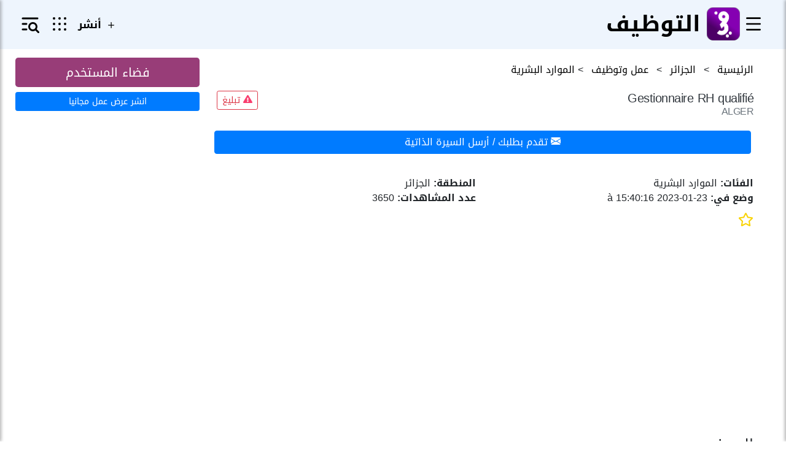

--- FILE ---
content_type: text/html; charset=UTF-8
request_url: https://job.fibladi.com/ar/ressources-humaine/gestionnaire-rh-qualifie-%D8%A7%D9%84%D8%AC%D8%B2%D8%A7%D8%A6%D8%B1/63ce9c509375b8.85942941.htm
body_size: 17500
content:
<!DOCTYPE html>
<html lang="ar" dir="rtl"
  style="height: fit-content;height: -moz-fit-content;height: -webkit-fit-content;">

<head>
  <meta charset="utf-8">
  <meta name="version" content="job-23-12-2025/003">

  <meta name="viewport" content="width=device-width, initial-scale=1, minimum-scale=1, minimal-ui">
  <meta name="theme-color" content="#23202B">

  <title> Gestionnaire RH qualifié عرض عمل</title>
  <link rel="icon" type="image/icon" href="/assets/favicon/fibladi.ico">
      <link rel="canonical" href='https://job.fibladi.com/ar/ressources-humaine/gestionnaire-rh-qualifie-%D8%A7%D9%84%D8%AC%D8%B2%D8%A7%D8%A6%D8%B1/63ce9c509375b8.85942941.htm'/>
  
  <meta name="description" content="Gestionnaire RH qualifiéSARL IRIS STUDIO situé à Hydra recrute Gestionnaire RH qualifié

Mission:
- Assurer la gestion administrative des employés (préparation des contrats, décision, gérer les mouvements, suivi des congés, suivi des dossiers administratifs).
- Piloter le su en Algérie ">
  <meta name="keywords" content="gestionnaire,maîtrise,qualifié,assurer,suivi,dossiers administratifs,sarl iris,عرض عمل">

  <meta property="og:title" content=" Gestionnaire RH qualifié عرض عمل" />
  <meta property="og:type" content="website" />
  <meta property="og:url" content="http://job.fibladi.com/ar/ressources-humaine/gestionnaire-rh-qualifie-%D8%A7%D9%84%D8%AC%D8%B2%D8%A7%D8%A6%D8%B1/63ce9c509375b8.85942941.htm" />
  <meta property="og:description" content="Gestionnaire RH qualifiéSARL IRIS STUDIO situé à Hydra recrute Gestionnaire RH qualifié

Mission:
- Assurer la gestion administrative des employés (préparation des contrats, décision, gérer les mouvements, suivi des congés, suivi des dossiers administratifs).
- Piloter le su en Algérie " />

  <meta name="twitter:description" content="Gestionnaire RH qualifiéSARL IRIS STUDIO situé à Hydra recrute Gestionnaire RH qualifié

Mission:
- Assurer la gestion administrative des employés (préparation des contrats, décision, gérer les mouvements, suivi des congés, suivi des dossiers administratifs).
- Piloter le su en Algérie " />
  <meta name="twitter:title" content=" Gestionnaire RH qualifié عرض عمل" />

  <meta property="og:image" content="https://job.fibladi.com/assets/images/fibladi-emploi-og.png" />
<meta name="twitter:image" content="https://job.fibladi.com/assets/images/fibladi-emploi-og.png" />

  <!-- Google tag (gtag.js) -->
  <script async src="https://www.googletagmanager.com/gtag/js?id=G-B14M4FN4D1" type="9f0572db333ee5b1d44815a5-text/javascript"></script>
  <script type="9f0572db333ee5b1d44815a5-text/javascript">
    window.dataLayer = window.dataLayer || [];
    function gtag() {
      dataLayer.push(arguments);
    }
    gtag('js', new Date());
    gtag('config', 'G-B14M4FN4D1');
  </script>



  <link rel="preload" rel="stylesheet" href="/assets/css/swiper.css?id=20260122131638">
  <link rel="stylesheet" href="/assets/css/style.css?id=20260122131638">
  <link rel="stylesheet" href="/assets/css/styleHeader.css?id=20260122131638">
  <link rel="stylesheet" href="/assets/css/desktop/style.css?id=20260122131638">
  <link rel="stylesheet" href="https://stackpath.bootstrapcdn.com/bootstrap/4.5.2/css/bootstrap.min.css"
    integrity="sha384-JcKb8q3iqJ61gNV9KGb8thSsNjpSL0n8PARn9HuZOnIxN0hoP+VmmDGMN5t9UJ0Z" crossorigin="anonymous">
  <!-- <link rel="stylesheet" href="https://cdnjs.cloudflare.com/ajax/libs/font-awesome/5.14.0/css/all.min.css"
    integrity="sha512-1PKOgIY59xJ8Co8+NE6FZ+LOAZKjy+KY8iq0G4B3CyeY6wYHN3yt9PW0XpSriVlkMXe40PTKnXrLnZ9+fkDaog=="
    crossorigin="anonymous" /> -->


    <style>
      .ana-left {
        margin-left: -1em !important;
      }
      .ana-right {
        margin-right: 5em !important;
      }
      .hidden-text {
    position: absolute;
    left: -9999px;
    top: -9999px;
}
      .li_span{
        color:black;
        /* background:white; */

      }
      
  </style>
  
  
</head>

<body id="mobile_wrap" class="rtl">
  <div class="container">
    <div class="panel-overlay"></div>
    <!-- ------------------------------ left menu  --------------------------- -->
    <div id="left-slide-menu" class="panel panel-left panel-reveal mx-2" style="z-index:10001;">
          </div>

    <!-- -------------------------------------------------------------------------- -->

    <!----------------------------------- search ------------------------ -->

    <div class="panel panel-right panel-reveal">
      <div class="mt-4">


  <!-- Espace Recruteur -->
  <a href="/ar/recruiterspace" class="btn btn-job btn-lg btn-block">
      فضاء المستخدم
  </a>

  <!-- offre d'emploi -->
  <a href="https://pro.fibladi.com/annonce/createjoboffer/ar" class="btn btn-primary btn-sm btn-block" target="_blank">
    <span class="fa fa-plus-circle"></span> انشر عرض عمل مجانيا
  </a>
  <br/>

  <ul id="relative_ads" style="direction: ltr;text-align: left;">

  </ul>
  <!-- <iframe width="300" height="100" src="https://ana.fibladi.com/ads/Detail_320X100/" frameborder="0"
    style="background: #FFFFFF;" scrolling="no">
  </iframe>
  <iframe width="300" height="250" src="https://ana.fibladi.com/ads/Detail_300X250/type/lastAds" frameborder="0"
    style="background: #FFFFFF;" scrolling="no"></iframe> -->
</div>

    </div>
    <!-- ----------------------------------------------------------------- -->

    <div class="views" style="z-index:auto">
      <div class="view view-main" style="z-index:auto">
        <div class="pages">
          <div data-page="features" class="page">
            <div class="page-content" style="z-index:auto">
              <!-- ----------------navbar ---------------- -->
                              <style>
  #mobile-nav div a.home i:hover {
    filter: invert(100%);
  }

  #mobile-nav div a.news i:hover {
    filter: invert(86%) sepia(19%) saturate(3040%) hue-rotate(25deg) brightness(80%) contrast(70%);
  }

  #mobile-nav div a.annonces i:hover {
    filter: invert(49%) sepia(70%) saturate(4319%) hue-rotate(1deg) brightness(104%) contrast(105%);
  }

  #mobile-nav div a.job i:hover {
    filter: invert(20%) sepia(100%) saturate(2114%) hue-rotate(298deg) brightness(86%) contrast(96%);
  }

  #mobile-nav div a.favorites i:hover {
    filter: invert(75%) sepia(96%) saturate(1882%) hue-rotate(358deg) brightness(107%) contrast(106%);
  }

  .navbar {
    padding-top: 5px;
    line-height: 6px;
  }

  .site-description {
    font-size: 36px !important;
    font-weight: 900;
    /* margin: 0 6px !important; */
    color: black;
  }

  .fbl-app-button {
    color: black !important;
  }

  #top-navbar .fbl-app-button:hover {
    color: black !important;
  }

  .svg-white {
    filter: invert(86%) sepia(3%) saturate(22%) hue-rotate(325deg) brightness(94%) contrast(93%);
  }

  .ml-5-left {
    margin-left: 1.7rem !important;
  }

  .ml-5-right {
    margin-right: 1.5rem !important;
  }

  .caret {
    display: inline-block;
    width: 0;
    height: 0;
    margin-left: 2px;
    vertical-align: middle;
    border-top: 4px dashed;
    border-right: 4px solid transparent;
    border-left: 4px solid transparent;
  }

  .btn.btn-premary2 {
    background: #f56526 !important;
    border: #f56526 !important;
    color: white;
    font-size: 13px;
    padding: 7px 0px;
    width: 95%;
  }

  .ana-left {
    margin-left: 2em;
  }

  .ana-right {
    margin-right: 8em;
  }

  .ml-5-left {
    margin-left: -0.3rem !important;
    padding-right: 632px;
  }

  .ml-5-right {
    margin-right: -0.3rem !important;
    padding-left: 632px;
  }

  .site-logo {
    display: flex;
    justify-content: space-around;
    align-items: center;
  }

  .open-btn {
    color: black;
  }

  .right-header {
    display: flex;
    width: 160px;
    justify-content: space-between;
    align-items: center;
  }

  #top-navbar .Add-post a:hover {
    color: black !important;
  }

  #top-navbar .fbl-app-annonce:hover {
    color: black !important;
  }
</style>



<div id="top-navbar" style="transition: top 0.3s;height: 80px;"
  class="navbar navbar--fixed navbar--fixed-top navbar--bg">
  <div class="container">
    

    <div class="navbar__col--title" style="width:262px;">

      <div class="site-logo">

        <button type="button" class="toggle-sidebar" style="background:#eef5fd;">
          <svg xmlns="http://www.w3.org/2000/svg" width="32" height="32" viewBox="0 0 24 24" fill="none"
            color="currentColor" class="" stroke-width="2" stroke="currentColor">
            <path d="M4 5L20 5" stroke="currentColor" stroke-linecap="round" stroke-linejoin="round" stroke-width="2">
            </path>
            <path d="M4 12L20 12" stroke="currentColor" stroke-linecap="round" stroke-linejoin="round" stroke-width="2">
            </path>
            <path d="M4 19L20 19" stroke="currentColor" stroke-linecap="round" stroke-linejoin="round" stroke-width="2">
            </path>
          </svg>
        </button>

        <a href="https://job.fibladi.com/ar">
          <img src="/assets/images/logos/fibladi-job.svg" alt="" title="" itemprop="headline"
            style="max-height: 54px !important;max-width: 54px !important;">
          <p class="site-description hidden-xs d-inline">التوظيف</p>
        </a>

      </div>

    </div>
    <div class="right-header">
      <div class="Add-post">

        <a href="https://ana.fibladi.com/fr/ads/create/" class=""
          style="border-radius: 50px;text-decoration: none;font-size:17px;font-weight:600;color:black;">
          <svg xmlns="http://www.w3.org/2000/svg" width="20" height="20" fill="currentColor" style="margin-top: 4px;"
            viewBox="0 0 16 16">
            <path
              d="M8 4a.5.5 0 0 1 .5.5v3h3a.5.5 0 0 1 0 1h-3v3a.5.5 0 0 1-1 0v-3h-3a.5.5 0 0 1 0-1h3v-3A.5.5 0 0 1 8 4">
            </path>
          </svg>
                    أنشر
        </a>

      </div>
      <div id="menuApp" class="nav-link hide-mobile" style="width: initial !important;"></div>
      <div class="">
        <a href="#" id="userToggle">
          <svg class="" fill="none" height="36" stroke="#000000" stroke-linecap="round" stroke-linejoin="round"
            stroke-width="2" viewBox="0 0 24 24" width="36" xmlns="http://www.w3.org/2000/svg">
            <path d="M0 0h24v24H0z" fill="none" stroke="none" />
            <circle cx="15" cy="15" r="4" />
            <path d="M18.5 18.5l2.5 2.5" />
            <path d="M4 6h16" />
            <path d="M4 12h4" />
            <path d="M4 18h4" />
          </svg>
        </a>
      </div>

    </div>


    <script src="https://fibladi.com/app/menu_data.php?t=1769087798" type="9f0572db333ee5b1d44815a5-text/javascript"></script>

  </div>
</div>

<div class="overlay"></div>

<div id="offcanvas" class="offcanvas">
  <div class="header-sidebar">
    <div class="profile-intro">
      <div class="profile-image">
        <a href="https://ana.fibladi.com/ar/presentation"><img src="https://job.fibladi.com/assets/images/fibladi-emploi-og.png" title="ضيف" alt="ضيف"
            width="20" height="20" /></a>
      </div>
      <div class="profile-description">
        <div class="text-desc">
            <span id="welcome">مرحبا</span>
            <button type="button" class="close-btn">
                <svg xmlns="http://www.w3.org/2000/svg" width="18" height="18"
                    viewBox="0 0 24 24" fill="none" color="currentColor"
                    stroke-width="2" stroke="currentColor">
                    <path d="M18 6L6 18M6 6l12 12" stroke="currentColor"
                    stroke-linecap="round" stroke-linejoin="round" />
                </svg>
            </button>
        </div>
        <a href="https://ana.fibladi.com/ar/presentation">
          <span id="name">
            ضيف

          </span>
        </a>
        <div class="tools">
          <div class="settings">
            <span id="welcome">
              Gratuit
            </span>
          </div>          
          <div class="settings">
            <span id="langue">
                              <div class="" style="direction:ltr;margin-left:5px;margin-right:25px;">
                  <a href="https://job.fibladi.com/locale/fr" style="font-size:14px;color: black;">

                    <svg style="position:absolute;margin: 3px 20px;"
                      xmlns="http://www.w3.org/2000/svg" width="18" height="18" viewBox="0 0 24 24" fill="none"
                      stroke="currentColor" stroke-width="2" stroke-linecap="round" stroke-linejoin="round"
                      class="lucide lucide-globe w-4 h-4" aria-hidden="true">
                      <circle cx="12" cy="12" r="10"></circle>
                      <path d="M12 2a14.5 14.5 0 0 0 0 20 14.5 14.5 0 0 0 0-20"></path>
                      <path d="M2 12h20"></path>
                    </svg><span style="margin:0px 40px;">Français</span></a>

                </div>
                          </span>
          </div>

        </div>

      </div>
    </div>


  </div>
 <div class="sidebar-content">
    <ul class="sidebar-menu">
      <li>
                  <a title="" class="sidebar-link" href="https://ana.fibladi.com/ar/">
                    في بلادي
                  </a>
                </li>
                <li>
                  <a title="" class="sidebar-link" href="https://job.fibladi.com/ar/">
                    رئيسية التوظيف
                  </a>
                </li>
                <li>
                  <a title="" class="sidebar-link" href="https://ana.fibladi.com/ar/Job">
                    أبحاثي
                  </a>
                </li>
                <li>
                  <a title="" class="sidebar-link" href="https://ana.fibladi.com/ar/managesearch/type/Job">
                    تنبيهاتي
                  </a>
                </li>
                <li>
                  <a title="" class="sidebar-link" href="https://ana.fibladi.com/ar/job/cv">
                    السير الذاتية والرسائل التحفيزية
                  </a>
                </li> 
                <li>
                  <a title="" class="sidebar-link" href="https://ana.fibladi.com/ar/favoris/type/Job">
                    مفضلاتي
                  </a>
                </li>
                <li>
                  <a title="" class="sidebar-link" href="https://ana.fibladi.com/ar/presentation">
                    الإعدادات
                  </a>
                </li>

    </ul>
 </div>
</div>


<div id="offcanvasRight" class="offcanvas-right">
  <div class="header-sidebar">
    <div class="header-explorer">
       <div class="explorer">
        <svg class="" fill="none" height="36" stroke="#000000" stroke-linecap="round" stroke-linejoin="round"
            stroke-width="2" viewBox="0 0 24 24" width="36" xmlns="http://www.w3.org/2000/svg">
            <path d="M0 0h24v24H0z" fill="none" stroke="none" />
            <circle cx="15" cy="15" r="4" />
            <path d="M18.5 18.5l2.5 2.5" />
            <path d="M4 6h16" />
            <path d="M4 12h4" />
            <path d="M4 18h4" />
        </svg>
        <h1>إستكشاف</h1>
    </div>
    <button type="button" class="close-btn">
        <svg xmlns="http://www.w3.org/2000/svg" width="18" height="18" viewBox="0 0 24 24" fill="none"
            color="currentColor" stroke-width="2" stroke="currentColor">
            <path d="M18 6L6 18M6 6l12 12" stroke="currentColor" stroke-linecap="round" stroke-linejoin="round" />
        </svg>
    </button>     
    </div>
      
    <div class="">
  <form action="" id="search-form-sidebar" method="get" class="px-3 pt-3">
  <div class="form-group mb-3">
    <input type="text" id="q-sidebar" name="q" value=""
      class="form-control" placeholder="ابحث..." autofocus />
  </div>

  <div class="form-group mb-3">
    <select id="wilaya-input" class="form-control" name="wilaya">
      <option value="algerie">كل الجزائر</option>
              <option value="ورقلة" >ورقلة</option>
              <option value="عنابة" >عنابة</option>
              <option value="الطرف" >الطرف</option>
              <option value="ادرار" >ادرار</option>
              <option value="عين-الدفلى" >عين الدفلى</option>
              <option value="بني-عباس" >بني عباس</option>
              <option value="عين-تموشنت" >عين تموشنت</option>
              <option value="الجزائر"  selected >الجزائر</option>
              <option value="باتنة" >باتنة</option>
              <option value="بشار" >بشار</option>
              <option value="بجاية" >بجاية</option>
              <option value="بسكرة" >بسكرة</option>
              <option value="البليدة" >البليدة</option>
              <option value="البويرة" >البويرة</option>
              <option value="بومرداس" >بومرداس</option>
              <option value="برج-بوعريريج" >برج بوعريريج</option>
              <option value="شلف" >شلف</option>
              <option value="قسنطينة" >قسنطينة</option>
              <option value="جلفة" >جلفة</option>
              <option value="البيض" >البيض</option>
              <option value="الوادي" >الوادي</option>
              <option value="غرداية" >غرداية</option>
              <option value="قالمة" >قالمة</option>
              <option value="إليزي" >إليزي</option>
              <option value="جيجل" >جيجل</option>
              <option value="خنشلة" >خنشلة</option>
              <option value="الأغواط" >الأغواط</option>
              <option value="المسيلة" >المسيلة</option>
              <option value="معسكر" >معسكر</option>
              <option value="المدية" >المدية</option>
              <option value="ميلة" >ميلة</option>
              <option value="مستغانم" >مستغانم</option>
              <option value="النعامة" >النعامة</option>
              <option value="وهران" >وهران</option>
              <option value="أم-البواقي" >أم البواقي</option>
              <option value="غليزان" >غليزان</option>
              <option value="سعيدة" >سعيدة</option>
              <option value="سطيف" >سطيف</option>
              <option value="سيدي-بلعباس" >سيدي بلعباس</option>
              <option value="سكيكدة" >سكيكدة</option>
              <option value="سوق-أهراس" >سوق أهراس</option>
              <option value="تمنراست" >تمنراست</option>
              <option value="تبسة" >تبسة</option>
              <option value="تيارت" >تيارت</option>
              <option value="تندوف" >تندوف</option>
              <option value="تيبازة" >تيبازة</option>
              <option value="تيسمسيلت" >تيسمسيلت</option>
              <option value="تيزي-وزو" >تيزي وزو</option>
              <option value="تلمسان" >تلمسان</option>
              <option value="تيميمون" >تيميمون</option>
              <option value="برج-باجي-مختار" >برج باجي مختار</option>
              <option value="أولاد-جلال" >أولاد جلال</option>
              <option value="عين-صالح" >عين صالح</option>
              <option value="عين-قزام" >عين قزام</option>
              <option value="تقرت" >تقرت</option>
              <option value="جانت" >جانت</option>
              <option value="المغير" >المغير</option>
              <option value="المنيعة" >المنيعة</option>
          </select>
  </div>

  <div class="form-group">
    <input type="submit" id="search-submit-btn" class="btn btn-job btn-block"
      value="بحث" />
  </div>
</form>
</div>

<div class="sidebar-section px-3">
  <span class="sidebar-title"
    style="display:block; width:100%; font-size:18px; font-weight:600; color:#983d78; margin-bottom:8px;">
    الفئات
  </span>
  <ul class="sidebar-menu" style="list-style:none; padding:0; margin:0;">
          
    
          <li>
        <a href="https://job.fibladi.com/ar/%D8%B9%D9%85%D9%84-%D9%88%D8%AA%D9%88%D8%B8%D9%8A%D9%81/%D8%A5%D8%AF%D8%A7%D8%B1%D8%A9-%D8%A7%D9%84%D9%85%D8%B4%D8%B1%D9%88%D8%B9-%D8%A7%D9%84%D8%A8%D8%B1%D9%86%D8%A7%D9%85%D8%AC-%D8%A7%D9%84%D8%AC%D8%B2%D8%A7%D8%A6%D8%B1.htm" style="display:block; width:100%; padding:6px 12px; font-size:13px; font-weight:400; color:#212529; text-decoration:none; border-radius:6px; transition: background 0.2s;">
          إدارة المشروع / البرنامج
        </a>
      </li>
          <li>
        <a href="https://job.fibladi.com/ar/%D8%B9%D9%85%D9%84-%D9%88%D8%AA%D9%88%D8%B8%D9%8A%D9%81/%D8%A7%D9%84%D9%87%D9%86%D8%AF%D8%B3%D8%A9-%D8%A7%D9%84%D8%AC%D8%B2%D8%A7%D8%A6%D8%B1.htm" style="display:block; width:100%; padding:6px 12px; font-size:13px; font-weight:400; color:#212529; text-decoration:none; border-radius:6px; transition: background 0.2s;">
          الهندسة
        </a>
      </li>
          <li>
        <a href="https://job.fibladi.com/ar/%D8%B9%D9%85%D9%84-%D9%88%D8%AA%D9%88%D8%B8%D9%8A%D9%81/%D8%A7%D9%84%D9%84%D9%88%D8%AC%D8%B3%D8%AA%D9%8A%D8%A7%D8%AA-%D9%88%D8%A7%D9%84%D9%86%D9%82%D9%84-%D9%88%D8%A7%D9%84%D8%AA%D9%85%D9%88%D9%8A%D9%86-%D8%A7%D9%84%D8%AC%D8%B2%D8%A7%D8%A6%D8%B1.htm" style="display:block; width:100%; padding:6px 12px; font-size:13px; font-weight:400; color:#212529; text-decoration:none; border-radius:6px; transition: background 0.2s;">
          اللوجستيات والنقل والتموين
        </a>
      </li>
          <li>
        <a href="https://job.fibladi.com/ar/%D8%B9%D9%85%D9%84-%D9%88%D8%AA%D9%88%D8%B8%D9%8A%D9%81/%D8%A7%D8%B3%D8%AA%D8%B1%D8%A7%D8%AA%D9%8A%D8%AC%D9%8A%D8%A9-%D9%88%D8%A5%D8%AF%D8%A7%D8%B1%D8%A9-%D8%A7%D9%84%D8%AC%D8%B2%D8%A7%D8%A6%D8%B1.htm" style="display:block; width:100%; padding:6px 12px; font-size:13px; font-weight:400; color:#212529; text-decoration:none; border-radius:6px; transition: background 0.2s;">
          استراتيجية وإدارة
        </a>
      </li>
          <li>
        <a href="https://job.fibladi.com/ar/%D8%B9%D9%85%D9%84-%D9%88%D8%AA%D9%88%D8%B8%D9%8A%D9%81/%D8%A7%D9%84%D8%AE%D8%AF%D9%85%D8%A7%D8%AA-%D9%84%D9%84%D8%B9%D9%85%D9%84%D8%A7%D8%A1-%D9%88%D8%A7%D9%84%D8%A3%D9%81%D8%B1%D8%A7%D8%AF-%D8%A7%D9%84%D8%AC%D8%B2%D8%A7%D8%A6%D8%B1.htm" style="display:block; width:100%; padding:6px 12px; font-size:13px; font-weight:400; color:#212529; text-decoration:none; border-radius:6px; transition: background 0.2s;">
          الخدمات للعملاء والأفراد
        </a>
      </li>
          <li>
        <a href="https://job.fibladi.com/ar/%D8%B9%D9%85%D9%84-%D9%88%D8%AA%D9%88%D8%B8%D9%8A%D9%81/%D8%A7%D9%84%D8%AE%D8%AF%D9%85%D8%A7%D8%AA-%D8%A7%D9%84%D8%A5%D8%AF%D8%A7%D8%B1%D9%8A%D8%A9-%D8%A7%D9%84%D8%AC%D8%B2%D8%A7%D8%A6%D8%B1.htm" style="display:block; width:100%; padding:6px 12px; font-size:13px; font-weight:400; color:#212529; text-decoration:none; border-radius:6px; transition: background 0.2s;">
          الخدمات الإدارية
        </a>
      </li>
          <li>
        <a href="https://job.fibladi.com/ar/%D8%B9%D9%85%D9%84-%D9%88%D8%AA%D9%88%D8%B8%D9%8A%D9%81/%D8%A7%D9%84%D8%A3%D9%85%D9%86-%D8%A7%D9%84%D8%AC%D8%B2%D8%A7%D8%A6%D8%B1.htm" style="display:block; width:100%; padding:6px 12px; font-size:13px; font-weight:400; color:#212529; text-decoration:none; border-radius:6px; transition: background 0.2s;">
          الأمن
        </a>
      </li>
          <li>
        <a href="https://job.fibladi.com/ar/%D8%B9%D9%85%D9%84-%D9%88%D8%AA%D9%88%D8%B8%D9%8A%D9%81/%D8%A7%D9%84%D9%85%D9%88%D8%A7%D8%B1%D8%AF-%D8%A7%D9%84%D8%A8%D8%B4%D8%B1%D9%8A%D8%A9-%D8%A7%D9%84%D8%AC%D8%B2%D8%A7%D8%A6%D8%B1.htm" style="display:block; width:100%; padding:6px 12px; font-size:13px; font-weight:400; color:#212529; text-decoration:none; border-radius:6px; transition: background 0.2s;">
          الموارد البشرية
        </a>
      </li>
          <li>
        <a href="https://job.fibladi.com/ar/%D8%B9%D9%85%D9%84-%D9%88%D8%AA%D9%88%D8%B8%D9%8A%D9%81/%D8%A7%D9%84%D8%A8%D8%AD%D8%AB-%D9%88%D8%A7%D9%84%D8%AA%D8%AD%D9%84%D9%8A%D9%84-%D8%A7%D9%84%D8%AC%D8%B2%D8%A7%D8%A6%D8%B1.htm" style="display:block; width:100%; padding:6px 12px; font-size:13px; font-weight:400; color:#212529; text-decoration:none; border-radius:6px; transition: background 0.2s;">
          البحث والتحليل
        </a>
      </li>
          <li>
        <a href="https://job.fibladi.com/ar/%D8%B9%D9%85%D9%84-%D9%88%D8%AA%D9%88%D8%B8%D9%8A%D9%81/%D8%A7%D9%84%D8%A5%D9%86%D8%AA%D8%A7%D8%AC-%D9%88%D8%A7%D9%84%D8%AA%D8%B4%D8%BA%D9%8A%D9%84-%D8%A7%D9%84%D8%AC%D8%B2%D8%A7%D8%A6%D8%B1.htm" style="display:block; width:100%; padding:6px 12px; font-size:13px; font-weight:400; color:#212529; text-decoration:none; border-radius:6px; transition: background 0.2s;">
          الإنتاج والتشغيل
        </a>
      </li>
          <li>
        <a href="https://job.fibladi.com/ar/%D8%B9%D9%85%D9%84-%D9%88%D8%AA%D9%88%D8%B8%D9%8A%D9%81/%D8%A7%D9%84%D9%87%D9%86%D8%AF%D8%B3%D8%A9%20%D8%A7%D9%84%D9%85%D8%B9%D9%85%D8%A7%D8%B1%D9%8A%D8%A9%20%D9%88%D8%A7%D9%84%D8%AA%D8%B5%D9%85%D9%8A%D9%85%20%D9%88%D8%A7%D9%84%D8%B9%D8%B1%D9%88%D8%B6%20%D8%A7%D9%84%D8%AA%D8%B1%D9%81%D9%8A%D9%87%D9%8A%D8%A9-%D8%A7%D9%84%D8%AC%D8%B2%D8%A7%D8%A6%D8%B1.htm" style="display:block; width:100%; padding:6px 12px; font-size:13px; font-weight:400; color:#212529; text-decoration:none; border-radius:6px; transition: background 0.2s;">
          الهندسة المعمارية والتصميم والعروض الترفيهية
        </a>
      </li>
          <li>
        <a href="https://job.fibladi.com/ar/%D8%B9%D9%85%D9%84-%D9%88%D8%AA%D9%88%D8%B8%D9%8A%D9%81/%D8%A7%D9%84%D9%85%D8%B9%D9%84%D9%88%D9%85%D8%A7%D8%AA%D9%8A%D8%A9-%D9%88%D8%A7%D9%84%D8%AA%D9%83%D9%86%D9%88%D9%84%D9%88%D8%AC%D9%8A%D8%A7-%D8%A7%D9%84%D8%AC%D8%B2%D8%A7%D8%A6%D8%B1.htm" style="display:block; width:100%; padding:6px 12px; font-size:13px; font-weight:400; color:#212529; text-decoration:none; border-radius:6px; transition: background 0.2s;">
          المعلوماتية والتكنولوجيا
        </a>
      </li>
          <li>
        <a href="https://job.fibladi.com/ar/%D8%B9%D9%85%D9%84-%D9%88%D8%AA%D9%88%D8%B8%D9%8A%D9%81/%D8%A7%D9%84%D9%81%D9%86%D8%A7%D8%AF%D9%82-%D9%88%D8%A7%D9%84%D9%85%D8%B7%D8%A7%D8%B9%D9%85-%D9%88%D8%A7%D9%84%D8%B3%D9%8A%D8%A7%D8%AD%D8%A9-%D8%A7%D9%84%D8%AC%D8%B2%D8%A7%D8%A6%D8%B1.htm" style="display:block; width:100%; padding:6px 12px; font-size:13px; font-weight:400; color:#212529; text-decoration:none; border-radius:6px; transition: background 0.2s;">
          الفنادق والمطاعم والسياحة
        </a>
      </li>
          <li>
        <a href="https://job.fibladi.com/ar/%D8%B9%D9%85%D9%84-%D9%88%D8%AA%D9%88%D8%B8%D9%8A%D9%81/%D8%A7%D9%84%D9%86%D8%B4%D8%B1-%D9%88%D8%A7%D9%84%D9%83%D8%AA%D8%A7%D8%A8%D8%A9-%D8%A7%D9%84%D8%AC%D8%B2%D8%A7%D8%A6%D8%B1.htm" style="display:block; width:100%; padding:6px 12px; font-size:13px; font-weight:400; color:#212529; text-decoration:none; border-radius:6px; transition: background 0.2s;">
          النشر والكتابة
        </a>
      </li>
          <li>
        <a href="https://job.fibladi.com/ar/%D8%B9%D9%85%D9%84-%D9%88%D8%AA%D9%88%D8%B8%D9%8A%D9%81/%D8%A7%D9%84%D9%85%D8%AD%D8%A7%D8%B3%D8%A8%D8%A9-%D9%88%D8%A7%D9%84%D9%85%D8%A7%D9%84%D9%8A%D8%A9-%D8%A7%D9%84%D8%AC%D8%B2%D8%A7%D8%A6%D8%B1.htm" style="display:block; width:100%; padding:6px 12px; font-size:13px; font-weight:400; color:#212529; text-decoration:none; border-radius:6px; transition: background 0.2s;">
          المحاسبة والمالية
        </a>
      </li>
          <li>
        <a href="https://job.fibladi.com/ar/%D8%B9%D9%85%D9%84-%D9%88%D8%AA%D9%88%D8%B8%D9%8A%D9%81/%D8%A7%D9%84%D9%87%D9%86%D8%AF%D8%B3%D8%A9-%D8%A7%D9%84%D9%85%D8%B9%D9%85%D8%A7%D8%B1%D9%8A%D8%A9-%D8%A7%D9%84%D8%AC%D8%B2%D8%A7%D8%A6%D8%B1.htm" style="display:block; width:100%; padding:6px 12px; font-size:13px; font-weight:400; color:#212529; text-decoration:none; border-radius:6px; transition: background 0.2s;">
          الهندسة المعمارية
        </a>
      </li>
          <li>
        <a href="https://job.fibladi.com/ar/%D8%B9%D9%85%D9%84-%D9%88%D8%AA%D9%88%D8%B8%D9%8A%D9%81/%D8%A7%D9%84%D8%B5%D8%AD%D8%A9-%D8%A7%D9%84%D8%AC%D8%B2%D8%A7%D8%A6%D8%B1.htm" style="display:block; width:100%; padding:6px 12px; font-size:13px; font-weight:400; color:#212529; text-decoration:none; border-radius:6px; transition: background 0.2s;">
          الصحة
        </a>
      </li>
          <li>
        <a href="https://job.fibladi.com/ar/%D8%B9%D9%85%D9%84-%D9%88%D8%AA%D9%88%D8%B8%D9%8A%D9%81/%D8%A7%D9%84%D8%AA%D8%B3%D9%88%D9%8A%D9%82-%D8%A7%D9%84%D8%AC%D8%B2%D8%A7%D8%A6%D8%B1.htm" style="display:block; width:100%; padding:6px 12px; font-size:13px; font-weight:400; color:#212529; text-decoration:none; border-radius:6px; transition: background 0.2s;">
          التسويق
        </a>
      </li>
          <li>
        <a href="https://job.fibladi.com/ar/%D8%B9%D9%85%D9%84-%D9%88%D8%AA%D9%88%D8%B8%D9%8A%D9%81/%D8%AA%D9%83%D9%88%D9%8A%D9%86-%D8%AA%D8%B9%D9%84%D9%8A%D9%85-%D8%A7%D9%84%D8%AC%D8%B2%D8%A7%D8%A6%D8%B1.htm" style="display:block; width:100%; padding:6px 12px; font-size:13px; font-weight:400; color:#212529; text-decoration:none; border-radius:6px; transition: background 0.2s;">
          تكوين / تعليم
        </a>
      </li>
          <li>
        <a href="https://job.fibladi.com/ar/%D8%B9%D9%85%D9%84-%D9%88%D8%AA%D9%88%D8%B8%D9%8A%D9%81/%D8%AA%D8%AC%D8%A7%D8%B1%D9%8A-%D8%A7%D9%84%D8%A8%D9%8A%D8%B9-%D8%A7%D9%84%D8%AC%D8%B2%D8%A7%D8%A6%D8%B1.htm" style="display:block; width:100%; padding:6px 12px; font-size:13px; font-weight:400; color:#212529; text-decoration:none; border-radius:6px; transition: background 0.2s;">
          تجاري / البيع
        </a>
      </li>
          <li>
        <a href="https://job.fibladi.com/ar/%D8%B9%D9%85%D9%84-%D9%88%D8%AA%D9%88%D8%B8%D9%8A%D9%81/%D8%AA%D8%B1%D9%83%D9%8A%D8%A8-%D9%88%D8%B5%D9%8A%D8%A7%D9%86%D8%A9-%D9%88%D8%A7%D8%B5%D9%84%D8%A7%D8%AD-%D8%A7%D9%84%D8%AC%D8%B2%D8%A7%D8%A6%D8%B1.htm" style="display:block; width:100%; padding:6px 12px; font-size:13px; font-weight:400; color:#212529; text-decoration:none; border-radius:6px; transition: background 0.2s;">
          تركيب وصيانة واصلاح
        </a>
      </li>
          <li>
        <a href="https://job.fibladi.com/ar/%D8%B9%D9%85%D9%84-%D9%88%D8%AA%D9%88%D8%B8%D9%8A%D9%81/%D8%AC%D9%88%D8%AF%D8%A9-%D8%A7%D9%84%D8%AA%D9%81%D8%AA%D9%8A%D8%B4-%D8%A7%D9%84%D8%AC%D8%B2%D8%A7%D8%A6%D8%B1.htm" style="display:block; width:100%; padding:6px 12px; font-size:13px; font-weight:400; color:#212529; text-decoration:none; border-radius:6px; transition: background 0.2s;">
          جودة / التفتيش
        </a>
      </li>
          <li>
        <a href="https://job.fibladi.com/ar/%D8%B9%D9%85%D9%84-%D9%88%D8%AA%D9%88%D8%B8%D9%8A%D9%81/%D9%82%D8%A7%D9%86%D9%88%D9%86-%D8%A7%D9%84%D8%AC%D8%B2%D8%A7%D8%A6%D8%B1.htm" style="display:block; width:100%; padding:6px 12px; font-size:13px; font-weight:400; color:#212529; text-decoration:none; border-radius:6px; transition: background 0.2s;">
          قانون
        </a>
      </li>
          <li>
        <a href="https://job.fibladi.com/ar/%D8%B9%D9%85%D9%84-%D9%88%D8%AA%D9%88%D8%B8%D9%8A%D9%81/%D9%85%D9%87%D9%86%20%D8%A7%D9%84%D8%A8%D9%86%D8%A7%D8%A1%D8%8C%20%D9%88%D8%B1%D8%B4%D8%A9%20%D9%88%D8%A3%D8%B4%D8%BA%D8%A7%D9%84%20%D8%B9%D8%A7%D9%85%D8%A9-%D8%A7%D9%84%D8%AC%D8%B2%D8%A7%D8%A6%D8%B1.htm" style="display:block; width:100%; padding:6px 12px; font-size:13px; font-weight:400; color:#212529; text-decoration:none; border-radius:6px; transition: background 0.2s;">
          مهن البناء، ورشة وأشغال عامة
        </a>
      </li>
          <li>
        <a href="https://job.fibladi.com/ar/%D8%B9%D9%85%D9%84-%D9%88%D8%AA%D9%88%D8%B8%D9%8A%D9%81/%D9%88%D8%B8%D8%A7%D8%A6%D9%81-%D8%A3%D8%AE%D8%B1%D9%89-%D8%A7%D9%84%D8%AC%D8%B2%D8%A7%D8%A6%D8%B1.htm" style="display:block; width:100%; padding:6px 12px; font-size:13px; font-weight:400; color:#212529; text-decoration:none; border-radius:6px; transition: background 0.2s;">
          وظائف أخرى
        </a>
      </li>
                      
  </ul>
</div>

<style>
.sidebar-menu li a:hover {
  background-color: #f8f9fa;
  color: #000;
}

  .sidebar-menu li a:hover {
    background-color: #f8f9fa; /* couleur légère au hover */
    color: #000;
  }
    #search-form input.form-control,
  #search-form select.form-control {     
    padding: 0px 10px;       
    height: 45px;
  }


</style>




</div></div>








                            <!-- --------------------------------------- -->
              
<div id="pages_maincontent" style="background-color:#FFFFFF;">
  <div class="page_single layout_fullwidth_padding">

    <div class="my-2 bg-white">
      <div class="inline-navigation py-1 " style="background-color:#FFFFFF ;">
        <ul class="list-inline mb-0 " >
          <li class="list-inline-item" >
            <a href="/" title="الرئيسية الجزائر">
              <span class="li_span">الرئيسية </span>
            </a>
          </li>
          <li class="list-inline-item">></li>
                    <li class="list-inline-item">
            <a href="https://job.fibladi.com/ar/algerie.htm?region=%D8%A7%D9%84%D8%AC%D8%B2%D8%A7%D8%A6%D8%B1" title="الجزائر الجزائر">
              <span class="li_span">الجزائر</span>
            </a>
          </li>
                              <li class="list-inline-item">></li>          <li class="list-inline-item">
            <a class="toolbox" href="https://job.fibladi.com/ar/%D8%B9%D9%85%D9%84-%D9%88%D8%AA%D9%88%D8%B8%D9%8A%D9%81-%D8%A7%D9%84%D8%AC%D8%B2%D8%A7%D8%A6%D8%B1-%D8%A7%D9%84%D8%AC%D8%B2%D8%A7%D8%A6%D8%B1.htm" title="عمل وتوظيف الجزائر">
              <span class="li_span">عمل وتوظيف</span></a>
          </li>
                              <li class="list-inline-item">></li>
          <li class="list-inline-item">
            <a href="https://job.fibladi.com/ar/%D8%B9%D9%85%D9%84-%D9%88%D8%AA%D9%88%D8%B8%D9%8A%D9%81/%D8%A7%D9%84%D9%85%D9%88%D8%A7%D8%B1%D8%AF-%D8%A7%D9%84%D8%A8%D8%B4%D8%B1%D9%8A%D8%A9-%D8%A7%D9%84%D8%AC%D8%B2%D8%A7%D8%A6%D8%B1-%D8%A7%D9%84%D8%AC%D8%B2%D8%A7%D8%A6%D8%B1.htm" title="الموارد البشرية الجزائر">
              <span class="li_span"> الموارد البشرية</span></a>
          </li>
                                      </ul>
        <div class="clear" style="clear: both; border-bottom: 2px solid #FFFFFF;"> </div>
      </div>

      <div id="ad_detail" class=" rounded bg-white px-2 py-3">
        <div>
          <div class="float-right mb-2">
            <h1 class="h5 text-dark m-0">  Gestionnaire RH qualifié</h1>
            <h4 class="h6 text-muted">ALGER</h4>
                                  </div>
          <div class="float-left mb-2">
            <button data-popup=".popup-signaler" class="open-popup btn btn-outline-danger btn-sm mr-1"
              data-target="#signalisation">
              <i class="fa fa-exclamation-triangle svg-danger" aria-hidden="true"></i> تبليغ
            </button>
          </div>
          <div style="clear: both;"></div>
        </div>

        <div class="clear " style="clear: both; border-bottom: 2px solid #FFFFFF;"> </div>

                              <a style="color:white;"class="col-md col-12 btn btn-primary m-1"
               title=" تقدم بطلبك / أرسل السيرة الذاتية Gestionnaire RH qualifié الجزائر"
               href="https://ana.fibladi.com/ar/site/postulationcvya/id/63ce9c509375b8.85942941">
              <svg xmlns="http://www.w3.org/2000/svg" width="16" height="16" fill="white" class="bi bi-envelope-fill" viewBox="0 0 16 16">
                <path d="M.05 3.555A2 2 0 0 1 2 2h12a2 2 0 0 1 1.95 1.555L8 8.414zM0 4.697v7.104l5.803-3.558zM6.761 8.83l-6.57 4.027A2 2 0 0 0 2 14h12a2 2 0 0 0 1.808-1.144l-6.57-4.027L8 9.586zm3.436-.586L16 11.801V4.697z"/>
              </svg>
               تقدم بطلبك / أرسل السيرة الذاتية
            </a>
        
        
        
        <!-- end slider -->
        


        <!-- commande btn  -->
        <div class="row mx-1 my-3">
                  </div>

        <div class="carax mt-2">
          <ul class="row list-unstyled my-0">
            <li class="col-md-6"><strong>الفئات:</strong> <span>
                الموارد البشرية</span>
            </li>
            
            
            
            
            
            
            
            
            
            
            
            
            
            
            
                        <li class="col-md-6">
              <strong>المنطقة: </strong> <span>
                الجزائر</span>
            </li>
            
            <li class="col-md-6">
              <strong>وضع في: </strong><span>
                23-01-2023 à 15:40:16</span>
            </li>


                        <li class="col-md-6">
              <strong>عدد المشاهدات:</strong><span> 3650</span>
            </li>
                      </ul>
        </div> <!-- End Carax -->


        <div style="display: flex;" class="mt-2">
          <div id="addthis">

          </div>
                      <a href="https://ana.fibladi.com/ar/ExtFavorites/type/Emploi?url=63ce9c509375b8.85942941" target="_blank">
                      <i class="far fa-star svg-lg svg-gold" aria-hidden="true"></i>
            <span class="hidden-text">Search</span>
          </a>
        </div>

      </div> <!-- End content -->

      <div class="clear mx-3" style="clear: both; border-bottom: 2px solid #FFFFFF;"> </div>

      <div class="discription px-2 rounded py-3 mt-1 bg-white">
        <div class="description-title ">
          <div class="h4">الوصف</div>
        </div>
        <div dir="auto">
          <div class="description">
            SARL IRIS STUDIO situé à Hydra recrute Gestionnaire RH qualifié<br />
<br />
Mission:<br />
- Assurer la gestion administrative des employés (préparation des contrats, décision, gérer les mouvements, suivi des congés, suivi des dossiers administratifs).<br />
- Piloter le suivi des tableaux des CDD, CDI et promotion.<br />
- Assurer la tenue des registres réglementaire.<br />
- Orienter et conseiller les collaborateurs sur des questions RH.<br />
- Élaborer les effectifs chaque fin de mois.<br />
- Gérer les dossiers administratifs dans les meilleures conditions et veiller à la confidentialité des informations.<br />
- Veiller à l’application des procédures de la réglementation du travail et des procédures de gestion.<br />
- Élaborer les Reporting RH<br />
- Établir les éléments de la paie.<br />
- Assurer la correspondance sociale.<br />
<br />
PROFIL:<br />
- Diplôme Universitaire en Sciences Sociales (Psychologie ou Sociologie), ou en Sciences Juridiques.<br />
- Expérience de 2 à 3 année dans un poste similaire.<br />
- Maîtrise de l’outil informatique (Word, Excel et power point).<br />
- Maîtrise de la langue française.<br />
- Sens de l’organisation et du détail.<br />
- Maîtrise de la législation du travail.          </div>
        </div>
        
      </div>

      <div class="clear mx-3" style="clear: both; border-bottom: 2px solid #FFFFFF;"> </div>

      <!-- Annonceur informations -->
      <div class="annonceur px-2 rounded py-3 mt-1 bg-white">
        <div class="description-title ">
          <div class="h4">معلومات الإتصال
            (محترف)        </div>
        </div>
        <div class="professionnel ">
                    <ul class="list-group list-group-flush">
            <li class="list-group-item">
              
                <i class="fa fa-user" aria-hidden="true"></i>
                SARL IRIS STUDIO              
            </li>
                      </ul>
          
          <br>
          <div class="row mx-3 my-1">
                      </div>
          <div class="row mx-3">
                                                      <a class="col-md col-12 btn btn-primary m-1"
                   href="https://ana.fibladi.com/ar/site/postulationcvya/id/63ce9c509375b8.85942941"
                   title=" تقدم بطلبك / أرسل السيرة الذاتية Gestionnaire RH qualifié الجزائر">
                    <svg xmlns="http://www.w3.org/2000/svg" width="16" height="16" fill="white" class="bi bi-envelope-fill" viewBox="0 0 16 16">
                      <path d="M.05 3.555A2 2 0 0 1 2 2h12a2 2 0 0 1 1.95 1.555L8 8.414zM0 4.697v7.104l5.803-3.558zM6.761 8.83l-6.57 4.027A2 2 0 0 0 2 14h12a2 2 0 0 0 1.808-1.144l-6.57-4.027L8 9.586zm3.436-.586L16 11.801V4.697z"/>
                    </svg>
                   تقدم بطلبك / أرسل السيرة الذاتية
                </a>
                                      
          </div>

        </div>

      </div> <!-- End Annonceur informations -->
    </div>
        <div style="">
      <div style="background-color: #FFFFFF;font-size: larger;font-weight: bold; padding: 15px 5px 5px;">
        المزيد من عروض العمل
      </div>
      <ul class="features_list_detailed" style="background-color:#FFFFFF;">
                        <li class="view-list list-item" data-id="6461e919e074f6.90020258">
  <a href="https://job.fibladi.com/ar/ressources-humaine/gestionnaire-de-rh-%D8%A7%D9%84%D8%AC%D8%B2%D8%A7%D8%A6%D8%B1/6461e919e074f6.90020258.htm" class="text-muted" rel="dofollow" title="Gestionnaire de RH عرض عمل">
    
  

   <div class="feat_small_details" style="line-height: 1; width: 100% !important;">
      <h2 class="h4" style="font-weight:700;font-size: 20px;padding: 0 0 5px 0;margin: 0px;letter-spacing: -0.5px;color: #232323;">

      Gestionnaire de RH      </h2>
            <p class="description pb-0" style="width:100%">
        On recrute  : Gestionnaire  RH
localisation : baba Hassen
entreprise Telecom
expérience minimum : 3ans
        
      </p>
            <p>
        
          
          
          
          
          
          
          
          
          
          
          
          
          
          
                    
            <strong>المنطقة: </strong> <span>
              ALGER</span> , 
          
               
      </p>
    </div>
  </a>
</li>

<style>

.feat_small_icon {
    width: 80px;
    height: 90px;
}

@media (max-width: 360px) {
    .feat_small_icon {
        width:  50px !important;
        height: 50px !important;
    }
}
</style>
                <li class="view-list list-item" data-id="5d9b00a7ab1412.11196869">
  <a href="https://job.fibladi.com/ar/hotellerie-restauration-tourisme/gestionnaire-rh-%D8%A7%D9%84%D8%AC%D8%B2%D8%A7%D8%A6%D8%B1/5d9b00a7ab1412.11196869.htm" class="text-muted" rel="dofollow" title="Gestionnaire RH عرض عمل">
    
  

   <div class="feat_small_details" style="line-height: 1; width: 100% !important;">
      <h2 class="h4" style="font-weight:700;font-size: 20px;padding: 0 0 5px 0;margin: 0px;letter-spacing: -0.5px;color: #232323;">

      Gestionnaire RH      </h2>
            <p class="description pb-0" style="width:100%">
        Société leader dans la restauration et la pâtisserie recrute un Gestionnaire RH sur Alger .
- Age 28-40 ans .
- Diplôme universitaire .
- Expérience dans les RH , plus précisément dans la gestion des employés .
- Résident a Alger et environs .
- Expérience 3 ans minimum .
        
      </p>
            <p>
        
          
          
          
          
                    <strong>االقطاعات: </strong> <span>
              Restauration</span> , 
          
                    <strong>نوع الوظية: </strong> <span>
              Temps plein</span> , 
          
                    <strong>المستوى الدراسي: </strong> <span>
              Licence / Bac +3</span> , 
          
                    <strong>سنوات الخبرة: </strong> <span>
              2 à 5 ans</span> , 
          
          
          
          
          
          
          
                    
            <strong>المنطقة: </strong> <span>
              ALGER</span> , 
          
               
      </p>
    </div>
  </a>
</li>

<style>

.feat_small_icon {
    width: 80px;
    height: 90px;
}

@media (max-width: 360px) {
    .feat_small_icon {
        width:  50px !important;
        height: 50px !important;
    }
}
</style>
                <li class="view-list list-item" data-id="66b9c732a920f4.39656068">
  <a href="https://job.fibladi.com/ar/ressources-humaine/gestionnaire-des-ressources-humaines-grh--%D8%A7%D9%84%D8%AC%D8%B2%D8%A7%D8%A6%D8%B1/66b9c732a920f4.39656068.htm" class="text-muted" rel="dofollow" title="Gestionnaire des Ressources Humaines (GRH) عرض عمل">
    
  

   <div class="feat_small_details" style="line-height: 1; width: 100% !important;">
      <h2 class="h4" style="font-weight:700;font-size: 20px;padding: 0 0 5px 0;margin: 0px;letter-spacing: -0.5px;color: #232323;">

      Gestionnaire des Ressources Humaines (GRH)      </h2>
            <p class="description pb-0" style="width:100%">
        Recrutement :

✓ Gestionnaire des Ressources Humaines (GRH)

Nous recherchons un Gestionnaire des Ressources Humaines bilingue expérimenté pour rejoindre notre équipe dynamique. 
Si vous avez une solide expérience en RH, une maitrise de la réglementation et des outils de gestion RH, et une pass
        
      </p>
            <p>
        
          
          
          
          
          
          
          
          
          
          
          
          
          
          
                    
            <strong>المنطقة: </strong> <span>
              ADRAR</span> , 
          
               
      </p>
    </div>
  </a>
</li>

<style>

.feat_small_icon {
    width: 80px;
    height: 90px;
}

@media (max-width: 360px) {
    .feat_small_icon {
        width:  50px !important;
        height: 50px !important;
    }
}
</style>
                <li class="view-list list-item" data-id="64c238d19a7829.94609094">
  <a href="https://job.fibladi.com/ar/autres-emplois/une-receptionniste-%D8%A7%D9%84%D8%AC%D8%B2%D8%A7%D8%A6%D8%B1/64c238d19a7829.94609094.htm" class="text-muted" rel="dofollow" title="Une réceptionniste عرض عمل">
    
  

   <div class="feat_small_details" style="line-height: 1; width: 100% !important;">
      <h2 class="h4" style="font-weight:700;font-size: 20px;padding: 0 0 5px 0;margin: 0px;letter-spacing: -0.5px;color: #232323;">

      Une réceptionniste      </h2>
            <p class="description pb-0" style="width:100%">
        La clinique Médico-chirurgical ALOUIA sis a Birtouta Alger recrute :

1- Une réceptionniste (Anglophone)
2- Une gestionnaire RH
        
      </p>
            <p>
        
          
          
          
          
          
          
          
          
          
          
          
          
          
          
               
      </p>
    </div>
  </a>
</li>

<style>

.feat_small_icon {
    width: 80px;
    height: 90px;
}

@media (max-width: 360px) {
    .feat_small_icon {
        width:  50px !important;
        height: 50px !important;
    }
}
</style>
                <li class="view-list list-item" data-id="65af743b80f374.31209937">
  <a href="https://job.fibladi.com/ar/comptabilite-finance/un-e-gestionnaire-de-paie-%D8%A7%D9%84%D8%AC%D8%B2%D8%A7%D8%A6%D8%B1/65af743b80f374.31209937.htm" class="text-muted" rel="dofollow" title="un(e) Gestionnaire de Paie عرض عمل">
    
  

   <div class="feat_small_details" style="line-height: 1; width: 100% !important;">
      <h2 class="h4" style="font-weight:700;font-size: 20px;padding: 0 0 5px 0;margin: 0px;letter-spacing: -0.5px;color: #232323;">

      un(e) Gestionnaire de Paie      </h2>
            <p class="description pb-0" style="width:100%">
        Nous sommes à la recherche d'un(e) Gestionnaire de Paie talentueux(se) et expérimenté(e) en logiciel PC Paie pour rejoindre notre équipe à Bordj Elkiffane, Alger.

**Responsabilités :**
- Gestion complète des processus de paie
- Utilisation avancée du logiciel PC Paie
- Assurer la conformité lé
        
      </p>
            <p>
        
          
          
          
          
          
          
          
          
          
          
          
          
          
          
                    
            <strong>المنطقة: </strong> <span>
              ALGER</span> , 
          
               
      </p>
    </div>
  </a>
</li>

<style>

.feat_small_icon {
    width: 80px;
    height: 90px;
}

@media (max-width: 360px) {
    .feat_small_icon {
        width:  50px !important;
        height: 50px !important;
    }
}
</style>
                <li class="view-list list-item" data-id="64c918d172fc92.03218009">
  <a href="https://job.fibladi.com/ar/autres-emplois/assistante-administrative-%D8%A7%D9%84%D8%AC%D8%B2%D8%A7%D8%A6%D8%B1/64c918d172fc92.03218009.htm" class="text-muted" rel="dofollow" title="Assistante administrative عرض عمل">
    
  

   <div class="feat_small_details" style="line-height: 1; width: 100% !important;">
      <h2 class="h4" style="font-weight:700;font-size: 20px;padding: 0 0 5px 0;margin: 0px;letter-spacing: -0.5px;color: #232323;">

      Assistante administrative      </h2>
            <p class="description pb-0" style="width:100%">
        Groupe bettiche inox recrute:
Une entreprise industrielle sise à Rouiba recherche les profils suivants :

- Assistante administrative
- Gestionnaire de stock
- Responsable de production
- Chargé(e) des RH
- Commercial(e)
        
      </p>
            <p>
        
          
          
          
          
          
          
          
          
          
          
          
          
          
          
                    
            <strong>المنطقة: </strong> <span>
              ALGER</span> , 
          
               
      </p>
    </div>
  </a>
</li>

<style>

.feat_small_icon {
    width: 80px;
    height: 90px;
}

@media (max-width: 360px) {
    .feat_small_icon {
        width:  50px !important;
        height: 50px !important;
    }
}
</style>
                <li class="view-list list-item" data-id="65759ad2275635.04843752">
  <a href="https://job.fibladi.com/ar/ressources-humaine/gestionnaire-des-ressources-humaines-%D8%A7%D9%84%D8%AC%D8%B2%D8%A7%D8%A6%D8%B1/65759ad2275635.04843752.htm" class="text-muted" rel="dofollow" title="GESTIONNAIRE DES RESSOURCES HUMAINES عرض عمل">
    
  

   <div class="feat_small_details" style="line-height: 1; width: 100% !important;">
      <h2 class="h4" style="font-weight:700;font-size: 20px;padding: 0 0 5px 0;margin: 0px;letter-spacing: -0.5px;color: #232323;">

      GESTIONNAIRE DES RESSOURCES HUMAINES      </h2>
            <p class="description pb-0" style="width:100%">
        Titre du poste : Responsable des Ressources Humaines

Missions :

Recrutement : Identifier les besoins en recrutement, gérer les processus de sélection, et intégrer les nouveaux employés.

Gestion administrative du personnel : Assurer le suivi des dossiers administratifs, des contrats de trava
        
      </p>
            <p>
        
          
          
          
          
          
          
          
          
          
          
          
          
          
          
                    
            <strong>المنطقة: </strong> <span>
              BLIDA</span> , 
          
               
      </p>
    </div>
  </a>
</li>

<style>

.feat_small_icon {
    width: 80px;
    height: 90px;
}

@media (max-width: 360px) {
    .feat_small_icon {
        width:  50px !important;
        height: 50px !important;
    }
}
</style>
                <li class="view-list list-item" data-id="64516ea33b9632.39555074">
  <a href="https://job.fibladi.com/ar/ressources-humaine/gestionnaire-des-ressources-humaines-%D8%A7%D9%84%D8%AC%D8%B2%D8%A7%D8%A6%D8%B1/64516ea33b9632.39555074.htm" class="text-muted" rel="dofollow" title="Gestionnaire des ressources humaines عرض عمل">
    
  

   <div class="feat_small_details" style="line-height: 1; width: 100% !important;">
      <h2 class="h4" style="font-weight:700;font-size: 20px;padding: 0 0 5px 0;margin: 0px;letter-spacing: -0.5px;color: #232323;">

      Gestionnaire des ressources humaines      </h2>
            <p class="description pb-0" style="width:100%">
        Missions:

1/ Elaborer les documents liés à la gestion administrative et sociale des RH
2/ Création, gestion, mise à jour des dossiers administratifs et sociaux des employés.
3/ Gestion des carrières du personnel.
4/ Gestion et la mise à jour de la base de données GRH.
5/ Traitement des différ
        
      </p>
            <p>
        
          
          
          
          
          
          
          
          
          
          
          
          
          
          
                    
            <strong>المنطقة: </strong> <span>
              ORAN</span> , 
          
               
      </p>
    </div>
  </a>
</li>

<style>

.feat_small_icon {
    width: 80px;
    height: 90px;
}

@media (max-width: 360px) {
    .feat_small_icon {
        width:  50px !important;
        height: 50px !important;
    }
}
</style>
                <li class="view-list list-item" data-id="676a89c6cecf86.02996302">
  <a href="https://job.fibladi.com/ar/ressources-humaine/gestionnaire-des-ressources-humaines-%D8%A7%D9%84%D8%AC%D8%B2%D8%A7%D8%A6%D8%B1/676a89c6cecf86.02996302.htm" class="text-muted" rel="dofollow" title="Gestionnaire des ressources humaines عرض عمل">
    
  

   <div class="feat_small_details" style="line-height: 1; width: 100% !important;">
      <h2 class="h4" style="font-weight:700;font-size: 20px;padding: 0 0 5px 0;margin: 0px;letter-spacing: -0.5px;color: #232323;">

      Gestionnaire des ressources humaines      </h2>
            <p class="description pb-0" style="width:100%">
        Nous recherchons les profils suivants :
- Gestionnaire des ressources humaines 
- Gestionnaire administratif et financier 
Localisation : Ouled Fayet, Alger
Adresse de candidature
        
      </p>
            <p>
        
          
          
          
          
          
          
          
          
          
          
          
          
          
          
                    
            <strong>المنطقة: </strong> <span>
              ALGER</span> , 
          
               
      </p>
    </div>
  </a>
</li>

<style>

.feat_small_icon {
    width: 80px;
    height: 90px;
}

@media (max-width: 360px) {
    .feat_small_icon {
        width:  50px !important;
        height: 50px !important;
    }
}
</style>
                <li class="view-list list-item" data-id="63d9036cadc066.48397966">
  <a href="https://job.fibladi.com/ar/logistique-approvisionnement-transport/un-gestionnaire-de-stock-%D8%A7%D9%84%D8%AC%D8%B2%D8%A7%D8%A6%D8%B1/63d9036cadc066.48397966.htm" class="text-muted" rel="dofollow" title="un gestionnaire de stock عرض عمل">
    
  

   <div class="feat_small_details" style="line-height: 1; width: 100% !important;">
      <h2 class="h4" style="font-weight:700;font-size: 20px;padding: 0 0 5px 0;margin: 0px;letter-spacing: -0.5px;color: #232323;">

      un gestionnaire de stock      </h2>
            <p class="description pb-0" style="width:100%">
        notre entreprise recrute :
1- un gestionnaire de stock.
plus de 02ans d'expérience dans le domaine.
lieu de travail : cheraga.
        
      </p>
            <p>
        
          
          
          
          
          
          
          
          
          
          
          
          
          
          
                    
            <strong>المنطقة: </strong> <span>
              ALGER</span> , 
          
               
      </p>
    </div>
  </a>
</li>

<style>

.feat_small_icon {
    width: 80px;
    height: 90px;
}

@media (max-width: 360px) {
    .feat_small_icon {
        width:  50px !important;
        height: 50px !important;
    }
}
</style>
                <li class="view-list list-item" data-id="64941f3ca1c572.72127992">
  <a href="https://job.fibladi.com/ar/autres-emplois/gestionnaire-de-stock-%D8%A7%D9%84%D8%AC%D8%B2%D8%A7%D8%A6%D8%B1/64941f3ca1c572.72127992.htm" class="text-muted" rel="dofollow" title="Gestionnaire de Stock عرض عمل">
    
  

   <div class="feat_small_details" style="line-height: 1; width: 100% !important;">
      <h2 class="h4" style="font-weight:700;font-size: 20px;padding: 0 0 5px 0;margin: 0px;letter-spacing: -0.5px;color: #232323;">

      Gestionnaire de Stock      </h2>
            <p class="description pb-0" style="width:100%">
        La SARL GLOBAL PHARMA INVEST recrute:
- 01 Gestionnaire de Stock
- 01 Responsable des expéditions
HABITANT BORDJ BOU ARRERIDJ OU ALENTOURS

Expérience minimum dans le domaine: 02 ans
Salaire motivant
Lieu de travail: BBA
        
      </p>
            <p>
        
          
          
          
          
          
          
          
          
          
          
          
          
          
          
                    
            <strong>المنطقة: </strong> <span>
              BOURDJ BOU ARRERIDJ</span> , 
          
               
      </p>
    </div>
  </a>
</li>

<style>

.feat_small_icon {
    width: 80px;
    height: 90px;
}

@media (max-width: 360px) {
    .feat_small_icon {
        width:  50px !important;
        height: 50px !important;
    }
}
</style>
                <li class="view-list list-item" data-id="63f37509c5b990.22668762">
  <a href="https://job.fibladi.com/ar/autres-emplois/un-gestionnaire-des-stocks--%D8%A7%D9%84%D8%AC%D8%B2%D8%A7%D8%A6%D8%B1/63f37509c5b990.22668762.htm" class="text-muted" rel="dofollow" title="Un gestionnaire des stocks. عرض عمل">
    
  

   <div class="feat_small_details" style="line-height: 1; width: 100% !important;">
      <h2 class="h4" style="font-weight:700;font-size: 20px;padding: 0 0 5px 0;margin: 0px;letter-spacing: -0.5px;color: #232323;">

      Un gestionnaire des stocks.      </h2>
            <p class="description pb-0" style="width:100%">
        Sarl sansiro cosmetic recrute :
Un gestionnaire des stocks.
Profil recherché:
• Expérience (4 ans) dans la gestion des stocks.
• Maitrise parfaite des outils informatiques.
• Résident à Ain oulmene ou ses alentours.
• Niveau d'étude secondaire et plus.
• Disponible et libre de tout engagement
        
      </p>
            <p>
        
          
          
          
          
          
          
          
          
          
          
          
          
          
          
               
      </p>
    </div>
  </a>
</li>

<style>

.feat_small_icon {
    width: 80px;
    height: 90px;
}

@media (max-width: 360px) {
    .feat_small_icon {
        width:  50px !important;
        height: 50px !important;
    }
}
</style>
                      </ul>
    </div>
        <div class="single-footer" >
  	<a class="btn btn-orange btn-block mb-2" style="font-size: large; color:#000000;"
	href="https://job.fibladi.com/ar/search/?q=Gestionnaire RH qualifié&l=ar">
	شاهد أيضاً
	</a>
  <div id="single-bottom" class=" pt-2 pb-4 ">
	<!-- <hr style="margin: 25px 0; border-color:black;"> -->
	<form id="search-form" method="get" style="margin-top: 25px;">
		<div class="input-group md-form form-sm form-2 pl-0">
			<input name="q" id="q-input" class="form-control red-border px-3 search-input" type="text" required placeholder="بحث" aria-label="Search">
			<input name="l" type="hidden" value="ar">
			<div class="input-group-append" id="searchButton">
        <span 
        class="input-group-text" 
        style="background-color: transparent; border: none;">
          <i class="fa fa-search svg-white" aria-hidden="true"></i>
        </span>
			</div>
		</div>
		<input type="submit" value="" style="display: none;"/>
	</form>

	<div class="entry-footer clearfix ">
			<div class="entry-footer clearfix my-1">
  <div class="entry-footer-social clearfix text-center">
    <div class="tags-wrap ">
      <span class="tags">
                <a class="keyword" href="https://job.fibladi.com/ar/search/?q=عمل وتوظيف" title="عمل وتوظيف عرض عمل" >
          عمل وتوظيف
        </a>
                <a class="keyword" href="https://job.fibladi.com/ar/search/?q=الموارد البشرية" title="الموارد البشرية عرض عمل" >
          الموارد البشرية
        </a>
                <a class="keyword" href="https://job.fibladi.com/ar/search/?q=الجزائر" title="الجزائر عرض عمل" >
          الجزائر
        </a>
                <a class="keyword" rel="dofollow" href="https://job.fibladi.com/ar/ressources-humaine/recrutement/gestionnaire-rh-qualifie-%D8%A7%D9%84%D8%AC%D8%B2%D8%A7%D8%A6%D8%B1/63ce9c509375b8.85942941.htm" title="الجزائر توظيف">
          توظيف
        </a>
      </span>
    </div>
    <div class="tags-wrap ">
      <span class="tags">
                <a class="keyword" href="https://job.fibladi.com/ar/search/?q=gestionnaire" title="gestionnaire عرض عمل" >
          gestionnaire
        </a>
                <a class="keyword" href="https://job.fibladi.com/ar/search/?q=maîtrise" title="maîtrise عرض عمل" >
          maîtrise
        </a>
                <a class="keyword" href="https://job.fibladi.com/ar/search/?q=qualifié" title="qualifié عرض عمل" >
          qualifié
        </a>
                <a class="keyword" href="https://job.fibladi.com/ar/search/?q=assurer" title="assurer عرض عمل" >
          assurer
        </a>
                <a class="keyword" href="https://job.fibladi.com/ar/search/?q=suivi" title="suivi عرض عمل" >
          suivi
        </a>
                <a class="keyword" href="https://job.fibladi.com/ar/search/?q=dossiers administratifs" title="dossiers administratifs عرض عمل" >
          dossiers administratifs
        </a>
                <a class="keyword" href="https://job.fibladi.com/ar/search/?q=sarl iris" title="sarl iris عرض عمل" >
          sarl iris
        </a>
              </span>
    </div>
  </div>

</div>	</div>
	
</div>
</div>

	  </div>
</div>
            </div>
          </div>
        </div>
      </div>
    </div>
  </div>

  <div class="popup popup-search">
      <style>
.search-popup {
    font-size: 22px;
    font-weight: 700;
    text-align: center;
    padding: 0 0 20px 0;
    margin: 0px 0px 15px 0px;
    letter-spacing: -0.5px;
}
</style>
<div class="content-block">
  <form action="" id="search-form" method="get" class=" pt-2">
    <div class="search-popup h4">بحث</div>
    <div class="loginform search-form">

      <div id="rechercher" style="margin-bottom: 10px;">
        <input type="text" id="q-input" name="q" value="" class="form_input what px-2"
          placeholder="ابحث..." />
      </div>

      <div class="selector_overlay " id="wilaya">
        <select id="wilaya-input" class="form-control form-control-md px-2" name="wilaya" style="margin-bottom: 15px;">
          <option value="algerie">كل الجزائر </option>
                    <option value="ورقلة" >ورقلة </option>
                    <option value="عنابة" >عنابة </option>
                    <option value="الطرف" >الطرف </option>
                    <option value="ادرار" >ادرار </option>
                    <option value="عين-الدفلى" >عين الدفلى </option>
                    <option value="بني-عباس" >بني عباس </option>
                    <option value="عين-تموشنت" >عين تموشنت </option>
                    <option value="الجزائر"  selected >الجزائر </option>
                    <option value="باتنة" >باتنة </option>
                    <option value="بشار" >بشار </option>
                    <option value="بجاية" >بجاية </option>
                    <option value="بسكرة" >بسكرة </option>
                    <option value="البليدة" >البليدة </option>
                    <option value="البويرة" >البويرة </option>
                    <option value="بومرداس" >بومرداس </option>
                    <option value="برج-بوعريريج" >برج بوعريريج </option>
                    <option value="شلف" >شلف </option>
                    <option value="قسنطينة" >قسنطينة </option>
                    <option value="جلفة" >جلفة </option>
                    <option value="البيض" >البيض </option>
                    <option value="الوادي" >الوادي </option>
                    <option value="غرداية" >غرداية </option>
                    <option value="قالمة" >قالمة </option>
                    <option value="إليزي" >إليزي </option>
                    <option value="جيجل" >جيجل </option>
                    <option value="خنشلة" >خنشلة </option>
                    <option value="الأغواط" >الأغواط </option>
                    <option value="المسيلة" >المسيلة </option>
                    <option value="معسكر" >معسكر </option>
                    <option value="المدية" >المدية </option>
                    <option value="ميلة" >ميلة </option>
                    <option value="مستغانم" >مستغانم </option>
                    <option value="النعامة" >النعامة </option>
                    <option value="وهران" >وهران </option>
                    <option value="أم-البواقي" >أم البواقي </option>
                    <option value="غليزان" >غليزان </option>
                    <option value="سعيدة" >سعيدة </option>
                    <option value="سطيف" >سطيف </option>
                    <option value="سيدي-بلعباس" >سيدي بلعباس </option>
                    <option value="سكيكدة" >سكيكدة </option>
                    <option value="سوق-أهراس" >سوق أهراس </option>
                    <option value="تمنراست" >تمنراست </option>
                    <option value="تبسة" >تبسة </option>
                    <option value="تيارت" >تيارت </option>
                    <option value="تندوف" >تندوف </option>
                    <option value="تيبازة" >تيبازة </option>
                    <option value="تيسمسيلت" >تيسمسيلت </option>
                    <option value="تيزي-وزو" >تيزي وزو </option>
                    <option value="تلمسان" >تلمسان </option>
                    <option value="تيميمون" >تيميمون </option>
                    <option value="برج-باجي-مختار" >برج باجي مختار </option>
                    <option value="أولاد-جلال" >أولاد جلال </option>
                    <option value="عين-صالح" >عين صالح </option>
                    <option value="عين-قزام" >عين قزام </option>
                    <option value="تقرت" >تقرت </option>
                    <option value="جانت" >جانت </option>
                    <option value="المغير" >المغير </option>
                    <option value="المنيعة" >المنيعة </option>
                  </select>
      </div>
      <br>
            <div class="selector_overlay" id="categories">
        <select id="category-input" class="form-control form-control-md category px-2" name="category"
          style="margin-bottom: 15px;">
          <option value="">كل الفئات </option>
              
                        <option value="الهندسة" >الهندسة </option>
                        <option value="قانون" >قانون </option>
                        <option value="التسويق" >التسويق </option>
                        <option value="الصحة" >الصحة </option>
                        <option value="الهندسة-المعمارية" >الهندسة المعمارية </option>
                        <option value="تجاري-البيع" >تجاري / البيع </option>
                        <option value="المحاسبة-والمالية" >المحاسبة والمالية </option>
                        <option value="النشر-والكتابة" >النشر والكتابة </option>
                        <option value="تكوين-تعليم" >تكوين / تعليم </option>
                        <option value="إدارة-المشروع-البرنامج" >إدارة المشروع / البرنامج </option>
                        <option value="الفنادق-والمطاعم-والسياحة" >الفنادق والمطاعم والسياحة </option>
                        <option value="المعلوماتية-والتكنولوجيا" >المعلوماتية والتكنولوجيا </option>
                        <option value="تركيب-وصيانة-واصلاح" >تركيب وصيانة واصلاح </option>
                        <option value="اللوجستيات-والنقل-والتموين" >اللوجستيات والنقل والتموين </option>
                        <option value="الإنتاج-والتشغيل" >الإنتاج والتشغيل </option>
                        <option value="جودة-التفتيش" >جودة / التفتيش </option>
                        <option value="البحث-والتحليل" >البحث والتحليل </option>
                        <option value="الموارد-البشرية"  selected >الموارد البشرية </option>
                        <option value="الأمن" >الأمن </option>
                        <option value="الخدمات-الإدارية" >الخدمات الإدارية </option>
                        <option value="الخدمات-للعملاء-والأفراد" >الخدمات للعملاء والأفراد </option>
                        <option value="استراتيجية-وإدارة" >استراتيجية وإدارة </option>
                        <option value="وظائف-أخرى" >وظائف أخرى </option>
                        <option value="مهن البناء، ورشة وأشغال عامة" >مهن البناء، ورشة وأشغال عامة </option>
                        <option value="الهندسة المعمارية والتصميم والعروض الترفيهية" >الهندسة المعمارية والتصميم والعروض الترفيهية </option>
                    </select>
      </div>
      
      <div class="row">
        <div class="col-6">
          <input type="text" id="price-min-input" name="min-price"
            value="" class="form_input "
            placeholder="Prix min" />
        </div>
        <div class="col-6">
          <input type="text" id="price-max-input" name="max-price"
            value="" class="form_input "
            placeholder="Prix max" />
        </div>
      </div>

      <br>
      <div class="custom-control custom-checkbox d-flex" style="margin-bottom: 15px;">
        <input type="checkbox" class="custom-control-input" id="inTitle" name="inTitle" >
        <label class="custom-control-label" for="inTitle"> إبحث في العنوان فقط</label>
      </div>
      <!-- <button class="bouton-rech form_submit" id="submitregister">Rechercher</button> -->
      <input type="submit" id="search-submit-btn" class="form_submit bouton-rech" value="بحث" />
    </div>
  </form>
  <div class="close_popup_button">
    <a href="#" class="close-popup" data-popup=".popup-search"><img src="/assets/images/icons/black/menu_close.png"
        alt="" title="" /></a>
  </div>
</div>
  </div>
  <div class="popup popup-signaler">
  <style>
    .signaler-popup {
        color: #222222;
        font-size: 22px;
        font-weight: 700;
        text-align: center;
        padding: 0 0 20px 0;
        margin: 0px;
        letter-spacing: -0.5px;
    }
</style>

<div class="content-block">
    <div class="signaler-popup">Signaler un problème</div>
    <div class="container-fluid">
    <div class="close_popup_button">
    <a href="#" class="close-popup" data-popup=".popup-signaler"><img src="/assets/images/icons/black/menu_close.png"
        alt="menu close" title="" /></a>
  </div>
        <div id="err-msg" class="alert alert-danger d-none" role="alert">
            <p></p>
        </div>
        <div id="succ-msg" class="alert alert-success d-none" role="alert">
            <p></p>
        </div>

        <form id="suspect-ad-form" action="/fr/suspect_ad/63ce9c509375b8.85942941" style="margin:10px">
            <input type="hidden" name="title" value="Gestionnaire RH qualifié">
            <div class="form-group">
                <label for="raison">Cause de la signalisation : </label>
                <select class="form-control" name="raison" id="raison" required>
                    <option value=""></option>
                    <option value="Suspicion d'arnaque">Suspicion d'arnaque</option>
                    <option value="Contenu douteux">Contenu douteux</option>
                    <option value="Contenu inapproprié">Contenu inapproprié</option>
                    <option value="Contenu illicite">Contenu illicite</option>
                    <option value="Répétition">Répétition</option>
                    <option value="Mauvaise rubrique">Mauvaise rubrique</option>
                    <option value="Autre">Autre</option>
                </select>
            </div>
            <div class="form-group">
                <label for="message">Message:</label>
                <textarea class="form-control" rows="5" id="message" name="message" required></textarea>
            </div>
            <div class="form-group">
                <!-- Create a placeholder for the reCAPTCHA widget -->
                <div id="recaptcha-container"></div>
            </div>
            <button type="button" name="signaler-ad" id="signaler-ad" class="btn btn-warning">Signaler</button>
        </form>
    </div>
</div>

<!-- jQuery library (Make sure to include this before your jQuery code) -->
<script src="https://code.jquery.com/jquery-3.6.0.min.js" type="9f0572db333ee5b1d44815a5-text/javascript"></script>

<!-- Load reCAPTCHA script dynamically -->
<script type="9f0572db333ee5b1d44815a5-text/javascript">
    $('#signaler-ad').click(function (event) {
        // Prevent the form from submitting by default
        event.preventDefault();

        // Check if the reCAPTCHA script has already been loaded
        if (typeof grecaptcha === 'undefined') {
            // Load the reCAPTCHA script dynamically
            var recaptchaScript = document.createElement('script');
            recaptchaScript.src = 'https://www.google.com/recaptcha/api.js?render=explicit';
            recaptchaScript.async = true;
            recaptchaScript.defer = true;
            recaptchaScript.onload = function () {
                // Initialize reCAPTCHA once the script is loaded
                grecaptcha.ready(function () {
                    renderRecaptcha();
                });
            };
            document.head.appendChild(recaptchaScript);
        } else {
            // reCAPTCHA script is already loaded, render the widget
            renderRecaptcha();
        }
    });

    // Function to render the reCAPTCHA widget
    function renderRecaptcha() {
        grecaptcha.render('recaptcha-container', {
            'sitekey': '6LewfcEUAAAAAI-fUKfr3OP2dZzbbXhhXP6jjV-3', // Replace with your actual reCAPTCHA site key
            'callback': onRecaptchaVerified
        });
    }

    // Callback function when reCAPTCHA is verified
    function onRecaptchaVerified(response) {
        // Rest of your form submission code here
        var formData = {
            'title': $('#suspect-ad-form input[name=title]').val(),
            'raison': $('#suspect-ad-form select[name=raison]').val(),
            'message': $('#suspect-ad-form textarea[name=message]').val(),
            'url': "http://job.fibladi.com/ar/ressources-humaine/gestionnaire-rh-qualifie-%D8%A7%D9%84%D8%AC%D8%B2%D8%A7%D8%A6%D8%B1/63ce9c509375b8.85942941.htm",
            'recaptcha_response': response,
            "_token": "IQYmxmIndG53Kitf0Fi03N2HEsl9YCo5WOBv7hgo"
        };

        if (formData.title && formData.raison && formData.message && formData.url && response) {
            // Process the form
            $('#signaler-ad').addClass('disabled');
            $.ajax({
                type: 'POST',
                url: "http://job.fibladi.com/fr/suspect_ad/63ce9c509375b8.85942941",
                data: formData,
                dataType: 'json',
                encode: true,
                success: function (data) {
                    $('#succ-msg p').text("message envoyé avec succès");
                    $('#succ-msg').removeClass('d-none');
                    $('#err-msg').addClass('d-none');
                    $('#signaler-ad').removeClass('disabled');
                },
                error: function (data) {
                    $('#err-msg p').text("toutes les champs sont requises");
                    $('#err-msg').removeClass('d-none');
                    $('#succ-msg').addClass('d-none');
                    $('#signaler-ad').removeClass('disabled');
                }
            });
        } else {
            $('#err-msg p').text("toutes les champs sont requises");
            $('#err-msg').removeClass('d-none');
        }
    }
</script>
</div>

  <script src="/assets/js/jquery-3.3.1.min.js" type="9f0572db333ee5b1d44815a5-text/javascript"></script>
  <script src="/assets/js/swiper.min.js" type="9f0572db333ee5b1d44815a5-text/javascript"></script>
  <script src="/assets/js/jquery.validate.min.js" type="9f0572db333ee5b1d44815a5-text/javascript"></script>
  <script src="/assets/js/jquery.custom.js" type="9f0572db333ee5b1d44815a5-text/javascript"></script>
  <script src="/assets/js/slide_menu/slide-menu.js" type="9f0572db333ee5b1d44815a5-text/javascript"></script>

  <script src="https://cdn.jsdelivr.net/npm/popper.js@1.16.1/dist/umd/popper.min.js" integrity="sha384-9/reFTGAW83EW2RDu2S0VKaIzap3H66lZH81PoYlFhbGU+6BZp6G7niu735Sk7lN" crossorigin="anonymous" type="9f0572db333ee5b1d44815a5-text/javascript">
  </script>
  <script src="https://stackpath.bootstrapcdn.com/bootstrap/4.5.2/js/bootstrap.min.js" integrity="sha384-B4gt1jrGC7Jh4AgTPSdUtOBvfO8shuf57BaghqFfPlYxofvL8/KUEfYiJOMMV+rV" crossorigin="anonymous" type="9f0572db333ee5b1d44815a5-text/javascript">
  </script>


    <script async src="https://pagead2.googlesyndication.com/pagead/js/adsbygoogle.js?client=ca-pub-7296601773173696" crossorigin="anonymous" type="9f0572db333ee5b1d44815a5-text/javascript">
    </script>
  

  	<script type="9f0572db333ee5b1d44815a5-text/javascript" async>
		jQuery(function($) {
			$('#searchButton').click(function() {
				$("#search-form").find('[type="submit"]').trigger('click');
			});
		});
	</script>		
	<script type="9f0572db333ee5b1d44815a5-text/javascript">
  function toggle_sidebar(){
    if($('#left-slide-menu').width() > 0){
      close_sidebar()
    }else{
      open_sidebar()
    }
  
  }

  function close_sidebar(){
    if($('#left-slide-menu').width() > 0){
      // $('#pages_maincontent').css('width',$('#pages_maincontent').width() + $('#left-slide-menu').width());
      $('#left-slide-menu').css('width',0);
      $('#pages_maincontent').css('right',0);
    }
  }
  function open_sidebar(){
    if($('#left-slide-menu').width() == 0){
      // $('#pages_maincontent').css('width',$('#pages_maincontent').width() - 320);
      $('#left-slide-menu').css('width',320);
      $('#pages_maincontent').css('right',320);
    }
  }

  $(document).ready(function () {
    close_sidebar()
    $('button.toggle-sidebars').click(function(){
      toggle_sidebar()
    });
    
    // setTimeout(function(){
      var url = "http://job.fibladi.com/components/addthis";
      $.ajax({
          type: "get",
          url: url,
          dataType: "html",
          success: function(response) {
              if (response != '') 
                $('div#addthis').append(response);
              
          }
      });
    // }, 1000);
   
  });

  $(document).ready(function() {
    var url = "https://shop.fibladi.com/fr/algerie/detail/63ce9c509375b8.85942941.htm";
    console.log(url);
    const site = "felbazar.com";
    const id = "63ce9c509375b8.85942941";
    if (site != 'felbazar.com') {
      url = encodeURIComponent(encodeURIComponent(url));
      var http = new XMLHttpRequest();
      http.onreadystatechange = function() {
        if (http.readyState == XMLHttpRequest.DONE) {
          console.log('code annonce : ' + http.status);
          if (http.status == '404'){
            console.log('404')
            $.get("/deindex_ad/"+id+"/4U6RR0A8QLnQgFMO4p5gJ4J5iIRJNTyM");
          }
        }
      }
      http.open('GET', "/check_url/" + url, true);
      http.send();
    }
  });


</script>

<!-- Go to www.addthis.com/dashboard to customize your tools -->


<script type="9f0572db333ee5b1d44815a5-text/javascript">
  $('.open-popup').click(function () { 
    $('#q-sidebar').focus()
  })

  $('#search-form-sidebar').submit(function(event){
    var url = "http://job.fibladi.com/ar/search"
    var q = $('#q-sidebar').val()
    var wilaya = "&region=" + $('#wilaya-input').val()
    var catalog = ($('#catalog-input').val()) ? "/"+$('#catalog-input').val() : ""

    var full_url = url+catalog+"?q="+q+wilaya
    if($('#price-min-input').val() || $('#price-max-input').val()){
      var  prix_min = ($('#price-min-input').val()) ? $('#price-min-input').val() : "*"
      var  prix_max = ($('#price-max-input').val()) ? $('#price-max-input').val() : "*"
      var  price = "&prix="+prix_min+"-"+prix_max
      full_url = full_url+price
    }

    event.preventDefault();
    window.location.href = full_url;
    return false;
  })
</script>
  <script type="9f0572db333ee5b1d44815a5-text/javascript">
    $(document).ready(function () {
      const offcanvas = $("#offcanvas");
      const offcanvasRight = $("#offcanvasRight");
      const overlay = $(".overlay");

      function fermerOffcanvas() {
        offcanvas.removeClass("open");
        offcanvasRight.removeClass("open");
        overlay.hide();
      }

      // bouton menu gauche
      $("button.toggle-sidebar").on("click", function (e) {
        e.preventDefault();
        offcanvas.addClass("open");
        overlay.show();
      });

      // bouton user (menu droit)
      $("#userToggle").on("click", function (e) {
        e.preventDefault();
        offcanvasRight.addClass("open");
        overlay.show();
      });

      // fermeture via overlay ou bouton X
      $(".close-btn, .close-btn-right, .overlay").on("click", function (e) {
        e.preventDefault();
        fermerOffcanvas();
      });
    });





  </script>


<!-- <script>
  $('.open-popup').click(function () { 
    $('#q-input').focus()
  })
  $('form').submit(function(event){
    var url = "http://job.fibladi.com/ar/search"
    var q = $('#q-input').val()
    var inTitle = ($('#inTitle:checked').val()) ? "&in_title=" + $('#inTitle').val() : ""
    var wilaya = "&region=" + $('#wilaya-input').val()
    var catalog = ($('#catalog-input').val()) ? "/"+$('#catalog-input').val() : ""
    var category = ($('#category-input').val()) ? "/عمل-وتوظيف"+"/"+$('#category-input').val() : ""

    var full_url = url+catalog+category+"?q="+q+wilaya+inTitle
    if($('#price-min-input').val() || $('#price-max-input').val()){
      var  prix_min = ($('#price-min-input').val()) ? $('#price-min-input').val() : "*"
      var  prix_max = ($('#price-max-input').val()) ? $('#price-max-input').val() : "*"
      var  price = "&prix="+prix_min+"-"+prix_max
      full_url = full_url+price
    }

    event.preventDefault();
    window.location.href = full_url;
    return false;
  })
</script> -->

  <script type="9f0572db333ee5b1d44815a5-text/javascript">
    restyle_home_job()
    $(window).resize(function() {
      restyle()
    });


    function restyle() {
      // var container_width = $('div.header-content-logo.container').width()
      var container_width = $('#mobile_wrap > .container').width()
      var total_width = $('body').width()

      var left_right = (total_width - container_width) / 2
      var sidebar_width = ($('#left-slide-menu').children().length) ? 320 : 0
      var adsbar_width = 300
      $('.panel.panel-left.panel-reveal').css('right', left_right).css('display', 'block').css('width', sidebar_width)
      // if('left' == "right")
      //   $('.panel.panel-right.panel-reveal').css('right', left_right+15).css('display', 'block').css('width', adsbar_width)
      // else
        $('.panel.panel-right.panel-reveal').css('left', left_right).css('display', 'block').css('width', adsbar_width)

      if (total_width >= 1200) {
        var main_content_width = container_width - (adsbar_width + sidebar_width + 40)
      } else if (total_width >= 992) {
        var main_content_width = container_width - adsbar_width
        $('.panel.panel-right.panel-reveal').css('display', 'none')
      } else if (total_width >= 768) {
        sidebar_width = ($('#left-slide-menu').children().length) ? 200 : 0
        var main_content_width = container_width - 240
        $('.panel.panel-right.panel-reveal').css('display', 'none')
        $('.panel.panel-left.panel-reveal').css('right', left_right).css('display', 'block').css('width', sidebar_width)
      }

      var dir_nb = ('right' == 'left') ? 1 : -1
     
      $('#pages_maincontent').css('width', main_content_width)
        .css('display', 'block')
        // .css('right', ( sidebar_width ) * dir_nb)
        .css('right', ( sidebar_width ) )
        .css('margin-right', 20)
      // $('a.mx-4.favorites').css('position','absolute').css('right', ( 320 ))
    }

    function restyle_home_job() {
      // var container_width = $('div.header-content-logo.container').width()
      var container_width = $('#mobile_wrap > .container').width()
      var total_width = $('body').width()

      var left_right = (total_width - container_width) / 2
      var sidebar_width = ($('#left-slide-menu').children().length) ? 320 : 0
      var adsbar_width = 300
      $('.panel.panel-left.panel-reveal').css('right', left_right).css('display', 'block').css('width', sidebar_width)
      // if('left' == "right")
      //   $('.panel.panel-right.panel-reveal').css('right', left_right+15).css('display', 'block').css('width', adsbar_width)
      // else
        $('.panel.panel-right.panel-reveal').css('left', left_right).css('display', 'block').css('width', adsbar_width)

      if (total_width >= 1200) {
        var main_content_width = container_width - (adsbar_width + sidebar_width + 40)
      } else if (total_width >= 992) {
        var main_content_width = container_width - adsbar_width
        $('.panel.panel-right.panel-reveal').css('display', 'none')
      } else if (total_width >= 768) {
        sidebar_width = ($('#left-slide-menu').children().length) ? 200 : 0
        var main_content_width = container_width - 240
        $('.panel.panel-right.panel-reveal').css('display', 'none')
        $('.panel.panel-left.panel-reveal').css('right', left_right).css('display', 'block').css('width', sidebar_width)
      }

      var dir_nb = ('right' == 'left') ? 1 : -1
     
      $('#pages_maincontent').css('width', main_content_width)
        .css('display', 'block')
        // .css('right', ( sidebar_width ) * dir_nb)
        .css('right', ( sidebar_width ) )
        .css('margin-right', 20)
      // $('a.mx-4.favorites').css('position','absolute').css('right', ( 320 ))

        $('#search_and_categories')
          .css('width', main_content_width + sidebar_width + 15)
          .css('right', $("#mobile_wrap").width() - $("#search_and_categories").width() - left_right)
     

      $('.panel.panel-left.panel-reveal').css('top', $('#search_and_categories').height() + 105)
      
    }

  

    $(document).ready(function() {
      $(".check-image").each(function(index, element) {
        if ($(element).data("src") != ''){
          let src = $(element).data("src")
          $(element).attr("src", $(element).data("src"));
          element.onload = function(){
            let div_bg_image = element.closest('.feat_small_icon')
            $(div_bg_image).css('background-image',"url("+src+")")
          } 
        }
      });
    });

    $(document).scroll(function() {

      $("#ads_sidebar").css('top', 70 - $(document).scrollTop()).css('transition', 'none')
      $("#left-slide-menu").css('top', $('#search_and_categories').height() + 105 - $(document).scrollTop()).css('transition', 'none')

      // if ($("#ads_sidebar").position().top < -150) {
      //   $("#ads_sidebar").css('top', -150)
      // }
      // console.log($("#left-slide-menu").position().top)
      if ($("#left-slide-menu").position().top < 80) {
        $("#left-slide-menu").css('top', 70)
      }

    });

  </script>
<script async src="https://pagead2.googlesyndication.com/pagead/js/adsbygoogle.js?client=ca-pub-4177265433054696" crossorigin="anonymous" type="9f0572db333ee5b1d44815a5-text/javascript"></script>
  <script src="/assets/js/google_one_tap_ar.js?t=1769087798" type="9f0572db333ee5b1d44815a5-text/javascript"></script>

<div id="google_one_tap">
  <script src="https://accounts.google.com/gsi/client" async defer type="9f0572db333ee5b1d44815a5-text/javascript"></script>
</div>
<script src="/cdn-cgi/scripts/7d0fa10a/cloudflare-static/rocket-loader.min.js" data-cf-settings="9f0572db333ee5b1d44815a5-|49" defer></script><script defer src="https://static.cloudflareinsights.com/beacon.min.js/vcd15cbe7772f49c399c6a5babf22c1241717689176015" integrity="sha512-ZpsOmlRQV6y907TI0dKBHq9Md29nnaEIPlkf84rnaERnq6zvWvPUqr2ft8M1aS28oN72PdrCzSjY4U6VaAw1EQ==" data-cf-beacon='{"version":"2024.11.0","token":"57153f4c93954c2383882223a5491bb7","r":1,"server_timing":{"name":{"cfCacheStatus":true,"cfEdge":true,"cfExtPri":true,"cfL4":true,"cfOrigin":true,"cfSpeedBrain":true},"location_startswith":null}}' crossorigin="anonymous"></script>
</body>

</html>


--- FILE ---
content_type: text/html; charset=utf-8
request_url: https://www.google.com/recaptcha/api2/aframe
body_size: 265
content:
<!DOCTYPE HTML><html><head><meta http-equiv="content-type" content="text/html; charset=UTF-8"></head><body><script nonce="iRYrlEdrAhGICFmuCZ0vtw">/** Anti-fraud and anti-abuse applications only. See google.com/recaptcha */ try{var clients={'sodar':'https://pagead2.googlesyndication.com/pagead/sodar?'};window.addEventListener("message",function(a){try{if(a.source===window.parent){var b=JSON.parse(a.data);var c=clients[b['id']];if(c){var d=document.createElement('img');d.src=c+b['params']+'&rc='+(localStorage.getItem("rc::a")?sessionStorage.getItem("rc::b"):"");window.document.body.appendChild(d);sessionStorage.setItem("rc::e",parseInt(sessionStorage.getItem("rc::e")||0)+1);localStorage.setItem("rc::h",'1769087801609');}}}catch(b){}});window.parent.postMessage("_grecaptcha_ready", "*");}catch(b){}</script></body></html>

--- FILE ---
content_type: text/css
request_url: https://job.fibladi.com/assets/css/style.css?id=20260122131638
body_size: 17552
content:
/*==============================================
[Main stylesheet style.css]

Author:	SINDEVO.COM - Smart Interface Development
Version:	1.0
Created:	17 October 2018
Last updated:	17 October 2018
Template:	Mobili - Mobile HTML Template
================================================*/
/*
[Table of Contents]

1. RESET
2. GENERAL
3. H TITLES
4. HEADER AND HEADER NAVIGATION
5. CUSTOM BUTTONS
6. LEFT AND RIGHT SLIDE PANELS
    6-1. USER ACCOUNT SIDEBAR RIGHT
    6-2. MAIN NAVIGATION SIDEBAR LEFT
7. PAGES LAYOUT GENERAL
    7-1. SWIPE SLIDER
    7-2. FEATURED LISTS
    7-3. TEAM DESIGN LAYOUT
    7-4. MUSIC LIST DESIGN LAYOUT
8. POPUPS
9. SHOP LAYOUT
     9-1. SHOP ITEM PAGE 
     9-2. SHOPPING CART - CECKOUT
     9-3. SUCCESS PAGE
10. PHOTO GALLERY
11. BLOG LAYOUT
12. FORMS
      12.1 LOGIN FORM
      12.2 CONTACT FORM
13. TABS / ACCORDION / TABLES
14. MEDIA QUERIES
*/
/*===============================================*/
/* 1. RESET		 						 */
/*===============================================*/
@import "/assets/css/reset.css";

/*===============================================*/
/* 2. GENERAL		 						 */
/*===============================================*/
i.fa, i.fas, i.far, a.fa, a.fas, a.far {
  vertical-align: middle;
  display: inline-block;
  width: 15px;
  height: 15px;
  background-size: auto;
  background-position: center center;
  background-repeat: no-repeat;
}


.svg-white{
  filter: invert(100%);
}
.svg-muted{
  filter: invert(100%) sepia(80) saturate(1) hue-rotate(0deg) brightness(50%) contrast(100%);
}
.svg-gold {
  filter: invert(76%) sepia(1) saturate(20) hue-rotate(0deg) brightness(100%) contrast(95%);
}
.svg-danger {
  filter: invert(67%) sepia(38) saturate(60) hue-rotate(-37deg) brightness(100%) contrast(95%);
}
.svg-orange {
  filter: invert(77%) sepia(132) saturate(307) hue-rotate(-36deg) brightness(100%) contrast(100%);
}

.svg-lg{
  width: 25px !important;
  height: 30px !important;
}
#icon-nav .svg-lg{
  width: 27px !important;
  height: 25px !important;
}

.fa-bars{
  background-image: url('/assets/images/svg/bars-solid.svg');
}
.fa-caret-left{
  background-image: url('/assets/images/svg/caret-left-solid.svg');
}
.fa-caret-right{
  background-image: url('/assets/images/svg/caret-right-solid.svg');
}
.fa-arrow-left{
  background-image: url('/assets/images/svg/arrow-left-solid.svg');
}
.fa-arrow-right{
  background-image: url('/assets/images/svg/arrow-right-solid.svg');
}
.fa-star{
  background-image: url('/assets/images/svg/star-regular.svg');
}
.fa-star-solid{
  background-image: url('/assets/images/svg/star-solid.svg');
}
.fa-file-alt{
  background-image: url('/assets/images/svg/file-alt-solid.svg');
}
.fa-briefcase{
  background-image: url('/assets/images/svg/briefcase-solid.svg');
}
.fa-home{
  background-image: url('/assets/images/svg/home-solid.svg');
}
.fa-th{
  background-image: url('/assets/images/svg/th-solid.svg');
}



.fa-exclamation-triangle{
  background-image: url('/assets/images/svg/exclamation-triangle-solid.svg');
}

.fa-bell{
  background-image: url('/assets/images/svg/bell-regular.svg');
}
.fa-envelope{
  background-image: url('/assets/images/svg/envelope-solid.svg');
}
.fa-shopping-cart{
  background-image: url('/assets/images/svg/shopping-cart-solid.svg');
}
.fa-phone{
  background-image: url('/assets/images/svg/phone-solid.svg');
}
.fa-plus-circle{
  background-image: url('/assets/images/svg/plus-circle-solid.svg');
}
.fa-plus{
  background-image: url('/assets/images/svg/plus-solid.svg');
}
.fa-user{
  background-image: url('/assets/images/svg/user-solid.svg');
}
.fa-search{
  background-image: url('/assets/images/svg/search-solid.svg');
}
.fa-google-plus-g{
  background-image: url('/assets/images/svg/google-plus-g-brands.svg');
}
.fa-facebook-f{
  background-image: url('/assets/images/svg/facebook-f-brands.svg');
}
.fa-twitter{
  background-image: url('/assets/images/svg/twitter-brands.svg');
}
.fa-linkedin{
  background-image: url('/assets/images/svg/linkedin-in-brands.svg');
}



.social-link .fa {
  padding: 8px;
  font-size: 30px;
  width: 35px;
  text-align: center;
  text-decoration: none;
  margin: 10px 2px;
}

.social-link .fa:hover {
    opacity: 0.7;
}

.facebook {
  background: #3B5998;
  color: white;
}

.linkedin {
  background: #3B5998;
  color: white;
}

.twitter {
  background: #55ACEE;
  color: white;
}

.google {
  background: #dd4b39;
  color: white;
}

.icon{
  width: 15px;
}
@font-face {
  font-family: "Open Sans";
  font-style: normal;
  font-weight: 400;
  font-display: swap;
  src: url(https://themes.googleusercontent.com/static/fonts/earlyaccess/droidarabickufi/v3/DroidKufi-Regular.eot);
  src: url(https://themes.googleusercontent.com/static/fonts/earlyaccess/droidarabickufi/v3/DroidKufi-Regular.eot?#iefix)
      format("embedded-opentype"),
    /* IE6-IE8 */
      url(https://themes.googleusercontent.com/static/fonts/earlyaccess/droidarabickufi/v3/DroidKufi-Regular.woff2)
      format("woff2"),
    /* Super Modern Browsers */
      url(https://themes.googleusercontent.com/static/fonts/earlyaccess/droidarabickufi/v3/DroidKufi-Regular.woff)
      format("woff"),
    /* Pretty Modern Browsers */
      url(https://themes.googleusercontent.com/static/fonts/earlyaccess/droidarabickufi/v3/DroidKufi-Regular.ttf)
      format("truetype"); /* Safari, Android, iOS */
} /* Safari, Android, iOS */
@font-face {
  font-family: "Open Sans";
  font-style: normal;
  font-weight: 700;
  font-display: swap;
  src: url(https://themes.googleusercontent.com/static/fonts/earlyaccess/droidarabickufi/v3/DroidKufi-Bold.eot);
  src: url(https://themes.googleusercontent.com/static/fonts/earlyaccess/droidarabickufi/v3/DroidKufi-Bold.eot?#iefix)
      format("embedded-opentype"),
    /* IE6-IE8 */
      url(https://themes.googleusercontent.com/static/fonts/earlyaccess/droidarabickufi/v3/DroidKufi-Bold.woff2)
      format("woff2"),
    /* Super Modern Browsers */
      url(https://themes.googleusercontent.com/static/fonts/earlyaccess/droidarabickufi/v3/DroidKufi-Bold.woff)
      format("woff"),
    /* Pretty Modern Browsers */
      url(https://themes.googleusercontent.com/static/fonts/earlyaccess/droidarabickufi/v3/DroidKufi-Bold.ttf)
      format("truetype"); /* Safari, Android, iOS */
}

@font-face {
  font-family: "Droid Arabic Kufi";
  font-style: normal;
  font-weight: 400;
  font-display: swap;
  src: url(//themes.googleusercontent.com/static/fonts/earlyaccess/droidarabickufi/v3/DroidKufi-Regular.eot);
  src: url(//themes.googleusercontent.com/static/fonts/earlyaccess/droidarabickufi/v3/DroidKufi-Regular.eot?#iefix)
      format("embedded-opentype"),
    url(//themes.googleusercontent.com/static/fonts/earlyaccess/droidarabickufi/v3/DroidKufi-Regular.woff2)
      format("woff2"),
    url(//themes.googleusercontent.com/static/fonts/earlyaccess/droidarabickufi/v3/DroidKufi-Regular.woff)
      format("woff"),
    url(//themes.googleusercontent.com/static/fonts/earlyaccess/droidarabickufi/v3/DroidKufi-Regular.ttf)
      format("truetype");
}

@font-face {
  font-family: "Droid Arabic Kufi";
  font-style: normal;
  font-weight: 700;
  font-display: swap;
  src: url(//themes.googleusercontent.com/static/fonts/earlyaccess/droidarabickufi/v3/DroidKufi-Bold.eot);
  src: url(//themes.googleusercontent.com/static/fonts/earlyaccess/droidarabickufi/v3/DroidKufi-Bold.eot?#iefix)
      format("embedded-opentype"),
    url(//themes.googleusercontent.com/static/fonts/earlyaccess/droidarabickufi/v3/DroidKufi-Bold.woff2)
      format("woff2"),
    url(//themes.googleusercontent.com/static/fonts/earlyaccess/droidarabickufi/v3/DroidKufi-Bold.woff)
      format("woff"),
    url(//themes.googleusercontent.com/static/fonts/earlyaccess/droidarabickufi/v3/DroidKufi-Bold.ttf)
      format("truetype");
}

::-webkit-scrollbar {
  display: none;
}

html,
body {
  position: relative;
  height: 100%;
  width: 100%;
  overflow-x: hidden;
}
body {
  font-family: "Droid Arabic Kufi", Arial, serif !important;
  margin: 0;
  padding: 0;
  color: #232323;
  font-size: 14px;
  line-height: 1.4;
  width: 100%;
  -webkit-text-size-adjust: 100%;
  overflow: hidden;
  font-weight: 300;
}
.box-shadow {
  box-shadow: 1px 1px 3px #a2a9af !important;
}

#top-navbar a:hover{
  color: white !important;
}

a:hover {
  text-decoration: none !important;
}
input,
textarea {
  font-family: "Droid Arabic Kufi", Arial, serif !important;
  color: #232323;
  font-size: 14px;
}
.clear {
  clear: both;
  display: block;
}
.clearleft {
  clear: both;
  float: left;
  display: block;
}
a {
  text-decoration: none;
  color: #484848;
}
p {
  padding: 0px;
  margin: 0px;
  line-height: 20px;
}
blockquote {
  background: #f1f7f8;
  padding: 20px;
  margin: 0 0 20px 0;
  font-size: 22px;
  line-height: 30px;
  font-weight: 300;
}
blockquote span {
  display: block;
  color: #222222;
  font-weight: 700;
  font-size: 18px;
  text-transform: uppercase;
  line-height: 30px;
}
.videocontainer {
  max-width: 100%;
  padding: 0;
  display: block;
  margin: 0;
}
#mobile_wrap {
  background-color: #FFFFFF;
  min-height: 100vh;
  width: 100%;
  margin: auto;
}

.info_popup {
  width: 90%;
  padding: 10px 2%;
  position: fixed;
  bottom: 30px;
  left: 3%;
  font-size: 12px;
  z-index: 999999;
  background-color: #000;
  color: #fff;
  font-weight: 300;
  border-radius: 5px;
  -moz-border-radius: 5px;
  -webkit-border-radius: 5px;
}
.info_popup:before {
  content: "";
  position: absolute;
  bottom: -15px;
  left: 45%;
  border-width: 15px 15px 0 15px;
  border-style: solid;
  border-color: #000 transparent;
  display: block;
  width: 0;
}
.info_popup h2 {
  width: 100%;
  text-align: center;
  color: #fff;
  font-size: 18px;
  font-weight: 700;
  letter-spacing: -0.2px;
  padding: 0;
  margin: 0px;
}
.info_popup h3 {
  width: 100%;
  text-align: center;
  color: #fff;
  font-size: 13px;
  font-weight: 700;
  letter-spacing: -0.2px;
  padding: 0 0 5px 0;
  margin: 0px;
}
.info_popup p {
  text-align: center;
  line-height: 16px;
}
.info_popup i {
  text-align: center;
  line-height: 16px;
  width: 100%;
  display: block;
  font-style: italic;
  padding: 0 0 10px 0;
  color: #ddd;
}
.info_popup span {
  font-weight: 700;
}
.close_info_popup {
  position: absolute;
  top: 0px;
  right: -30px;
  z-index: 9999999;
  cursor: pointer;
}
.close_info_popup img {
  display: block;
  width: 50%;
}
/*===============================================*/
/* 3. H TITLES		 						 */
/*===============================================*/
h1,
h2,
h3,
h4,
h5,
h6 {
  font-weight: 300;
  letter-spacing: -0.5px;
  color: #232323;
  padding: 0 0 0px 0;
  margin: 0;
}
h1 {
  font-size: 60px;
}
h2 {
  font-size: 26px;
}
h3 {
  font-size: 22px;
}
h4 {
  font-size: 20px;
}
h5 {
  font-size: 18px;
  font-weight: 500;
}
h6 {
  font-size: 16px;
}
h2.page_title {
  width: 94%;
  font-size: 20px;
  line-height: 25px;
  font-weight: 300;
  padding: 20px 0 15px 0;
  margin: 0px 3% 15px 3%;
  border-bottom: 1px #f0f0f0 solid;
  display: inline-block;
  letter-spacing: -0.5px;
}
h2.page_title span {
  font-weight: 700;
}
h2.blog_title {
  width: 90%;
  font-size: 24px;
  line-height: 28px;
  font-weight: 300;
  padding: 10px 0 15px 0;
  margin: 0px 5% 15px 5%;
  border-bottom: 1px #f0f0f0 solid;
  display: inline-block;
  letter-spacing: -0.5px;
}
h3.page_subtitle {
  width: 95%;
  font-size: 16px;
  line-height: 25px;
  font-weight: 300;
  padding: 10px 0 10px 5%;
  margin: 0px 0 15px 0;
  background-color: #86d7ec;
  display: inline-block;
  letter-spacing: -0.5px;
}
/*===============================================*/
/* 4. HEADER AND HEADER NAVIGATION */
/*===============================================*/
.navbar {
  /* width:94%; */
  padding: 0 3%;
  height: 70px;
  display: flex;
  align-items: center;
}
.navbar--bg {
  background-color: #eef5fd;
  /* border-bottom: 2px solid #fff; */
}
.navbar--fixed {
  position: fixed !important;
  width: 100% !important;
  left: 0;
  z-index: 999999;
}
.navbar--fixed-top {
  top: 0;
}
.navbar--fixed-bottom {
  bottom: 0;
}
.navbar__col {
  flex-grow: 1;
}
.navbar__col--title {
  font-size: 28px;
  font-weight: 900;
}
.navbar__col-subtitle {
  display: block;
  font-size: 10px;
  font-weight: 300;
}
.navbar__col--title-sm {
  font-size: 22px;
}
.navbar__col--title-centered {
  text-align: center;
}
.navbar__col--title a {
  color: #fff;
}
.navbar__col--title a span {
  color: #060043;
}
.navbar__col--icon {
  width: 30px;
  flex-grow: 0;
  position: relative;
}
.navbar__col--icon img {
  display: block;
  max-width: 100%;
}
.navbar__col--icon-left {
  margin-right: 25px;
}
.navbar__col--icon-right {
  margin-left: 25px;
}
.navbar__icon-bullet {
  position: absolute;
  top: -7.5px;
  right: -7.5px;
  font-size: 10px;
  width: 15px;
  height: 15px;
  background-color: #445cfd;
  color: #fff;
  -webkit-border-radius: 50%;
  -moz-border-radius: 50%;
  border-radius: 50%;
  text-align: center;
  line-height: 15px;
  -webkit-box-shadow: 0px 0px 4px 0px #303030;
  -moz-box-shadow: 0px 0px 4px 0px #303030;
  box-shadow: 0px 0px 4px 0px #303030;
}

/*===============================================*/
/* 5. CUSTOM BUTTONS */
/*===============================================*/
.btn {
  display: inline-block;
  /* color: #fff; */
  /* background-color: #4f40f1;
  background: -webkit-linear-gradient(60deg, #4f40f1, #6100bc);
  background: linear-gradient(60deg, #4f40f1, #6100bc); */
  -webkit-border-radius: 20px;
  -moz-border-radius: 20px;
  border-radius: 20px;
  padding: 12px 30px;
  font-size: 12px;
}
.btn--full {
  width: 100%;
  padding: 12px 0px;
  text-align: center;
  margin: 0 0 40px 0;
}
.btn--cart {
  width: 50%;
  padding: 12px 0px;
  float: right;
  text-align: center;
}
a.button_small {
  background-color: #fe7e27;
  display: inline-block;
  color: #222222;
  padding: 10px 20px;
  text-align: center;
  -webkit-appearance: none;
}
.button {
  border: none;
  color: #222222;
  text-decoration: none;
  text-align: center;
  display: block;
  border-radius: 0px 0px 0px 0px;
  line-height: 25px;
  -webkit-box-sizing: border-box;
  -moz-box-sizing: border-box;
  box-sizing: border-box;
  -webkit-appearance: none;
  -moz-appearance: none;
  -ms-appearance: none;
  appearance: none;
  background: none;
  padding: 0 10px;
  margin: 0;
  /* height:40px; */
  white-space: nowrap;
  position: relative;
  overflow: hidden;
  text-overflow: ellipsis;
  font-size: 14px;
  font-family: "Droid Arabic Kufi", Arial, serif !important;
  cursor: pointer;
  /* background-color:#f7f7f7; */
  border-bottom: 1px solid #FFFFFF;
}
.button.active {
  background: #fe7e27;
  color: #222222;
}
.buttons-row .button:first-child {
  border-radius: 0px 0px 0px 0px;
  border-left-width: 0px;
}
.buttons-row .button:last-child {
  border-radius: 0px 0px 0px 0px;
}
.btyellow {
  background-color: #fe7e27;
  color: #fff;
}
.btmint {
  background-color: #61bb7e;
  color: #fff;
}
/*===============================================*/
/* 6. LEFT AND RIGHT SLIDE PANELS */
/*===============================================*/
  /* job */

.offcanvas {
  position: fixed;
  top: 0;
  left: -100%;
  width: 448px;
  height: 100%;
  background-color: #fff;
  transition: all 0.3s ease-in-out;
  z-index: 100000000;
  overflow-y: auto;
  box-shadow: 2px 0 5px rgba(0, 0, 0, 0.3);
}

.offcanvas.open {
  left: 0;
}

.offcanvas-right {
  position: fixed;
  top: 0;
  right: -448px;
  width: 448px;
  height: 100%;
  background: #fff;
  transition: all 0.3s ease-in-out;
  z-index: 100000001;
  overflow-y: auto;
  box-shadow: -2px 0 5px rgba(0,0,0,.3);
}

.offcanvas-right.open {
  right: 0;
}
[dir="rtl"] .offcanvas {
  left: auto;
  right: -448px;
  box-shadow: -2px 0 5px rgba(0,0,0,0.3);
}
[dir="rtl"] .offcanvas.open { right: 0; }

[dir="rtl"] .offcanvas-right {
  right: auto;
  left: -448px;
  box-shadow: 2px 0 5px rgba(0,0,0,0.3);
}
[dir="rtl"] .offcanvas-right.open { 
  left: 0; 
}
.overlay {
  position: fixed;
  top:0;left:0;right:0;bottom:0;
  background: rgba(0,0,0,0.5);
  display: none;
  z-index: 99999999;
}

.offcanvas.open ~ .overlay,
.offcanvas-right.open ~ .overlay {
  display: block;
}


.header-sidebar{
  display: flex;
  flex-direction: column;
  width:100%;
  height: auto;
  align-items: stretch;

}
.profile-intro{
  display: flex;
  flex-direction: row;
  justify-content: start;
  width: 100%;
  height: 100px;
  padding:0px 15px;
  background-color: #eef5fd;

}
.profile-image{
  display: flex;
  justify-content: center;
  align-items: center;
  width:26%;


}
.profile-image img{
    display: block;
    border-radius: 50%;
    width: 80px;
    height: 80px;
    object-fit: cover;  /* fait le crop sans déformation */
    object-position: center; /* centre l'image (optionnel) */
}
.profile-description{
  display:flex;
  width: 74%;
  flex-direction: column;
  align-items: flex-start;
  justify-content: center;
  gap:4px;
}
.profile-description #welcome{
    color: black;
    font-size: 15px;
    font-weight: 400;
}
.text-desc{
  display: flex;
  justify-content: space-between;
  width: 100%;

}
 .close-btn{
  border: none;
  background: #eef5fd;
  margin: 0 15px;
} 
.profile-description #name{
    color: #000000;
    font-size: 17px;
    font-weight: 600;
}
.profile-description .tools{
    display: flex;
    flex-direction: row;
    justify-content: space-between;
    width: 100%;
    gap:10px;
}
.tools .settings{
  align-items: center;
}
.tools .favoris{
  align-items: center;
  width: 13px;
  height: 20px;
}
.tools .langue{
  display: flex;
  align-items: center;
  gap: 4px;
}
.tools a{
  color: black;
}
.tools  a:hover{
  color: #eb5809;
}
  .btn.btn-premary {
    background: #f56526 !important;
    border: #f56526 !important;
    color: white;
    font-size: 13px;
    padding: 7px 0px;
    width: 97%;
  }
    .btn.btn-premary:hover{
      color: white;
    }
    .header-explorer{
  display: flex;
  flex-direction: row;
  justify-content: space-between;
  width: 100%;
  align-items: center;
  height: 90px;
  padding: 5px;
  background-color: #eef5fd;

  }
    
.explorer{
  display: flex;
  flex-direction: row;
  justify-content: start;
  width: 100%;
  align-items: center;
  gap: 3px;
  margin: 0 19px;
  }


.search-block{
  display: flex;
  flex-direction: row;
  justify-content: center;
  width: 100%;
  align-items: stretch;

}
.recherche-form{
  width: 100%;
}
.header-sidebar h1{
    color: black;
    font-weight: 600;
    font-size: 26px;
    text-transform: capitalize;
    letter-spacing: 0.05em;
    display: contents;

}
.header-sidebar i{
    font-size: 18px;
    display: contents;

}
.right-sidebar-content{
  /* display: flex;
  flex-direction: row;
  justify-content: center; */
  margin: 0;
  padding: 0;
}


.sidebar-content {
  padding: 10px 30px;
}

.sidebar-menu {
  list-style: none;
  padding: 0;
  margin: 0;
}

.sidebar-menu li {
  margin-bottom: 5px;
}

.sidebar-menu li a {
  display: block;
  padding: 10px 15px;
  text-decoration: none;
  font-weight: bold;
  color: #333;
  border-radius: 4px;
  transition: background 0.3s ease;
}

.sidebar-menu li a:hover {
  background: #f0f0f0;
}

.sidebar-menu li a.active {
  background: #ddd;
  color: #000;
}

.toggle-sidebar {
  border: none !important;
  outline: none !important;
  box-shadow: none !important;
}
.toggle-sidebar:focus,
.toggle-sidebar:active {
  border: none !important;
  outline: none !important;
  box-shadow: none !important;
}



.close-btn svg {
  transition: transform 0.3s ease;
}

.close-btn:hover svg {
  transform: rotate(90deg);
}
.close-btn:focus,
.close-btn:active {
  border: none !important;
  outline: none !important;
  box-shadow: none !important;
}
.btn-job {
  background-color: #b60cc5;
  border-color: #b60cc5;
  color: #fff;
  font-weight: 600;
  transition: background-color 0.2s ease;
}

.btn-job:hover {
  background-color: #b60cc5;
  border-color: #b60cc5;
  color: #fff;
}
 @media (max-width: 768px) {
  .offcanvas {
  width: 100%;
}

.offcanvas.open {
  left: 0;
}

.offcanvas-right {
  right: -100%;
  width: 100%;
}
.profile-description{
  gap:0px;
  margin:0 auto;
  width: 70%;
}

[dir="rtl"] .offcanvas {
  right: -100%;
}

[dir="rtl"] .offcanvas-right {
  left: -100%;
}
.toggle-sidebar{
 padding: 0px;
}
}
  /* job */

/* === Panels === */
.panel-overlay {
  position: absolute;
  left: 0;
  top: 0;
  width: 100%;
  height: 100%;
  background: rgba(0, 0, 0, 0);
  opacity: 0;
  z-index: 5999;
  display: none;
}
.panel-overlay.active {
}
.panel {
  z-index: 1000;
  display: block;
  -webkit-box-sizing: border-box;
  -moz-box-sizing: border-box;
  box-sizing: border-box;
  overflow: auto;
  -webkit-overflow-scrolling: touch;
  position: fixed;
  width: 85%;
  top: 0;
  height: 100%;
  -webkit-transform: translate3d(0, 0, 0);
  transform: translate3d(0, 0, 0);
  -webkit-transition-duration: 400ms;
  transition-duration: 400ms;
  color: #222222;
}
body.with-panel-left-reveal .views,
body.with-panel-right-reveal .views {
  -webkit-transition-duration: 500ms;
  transition-duration: 500ms;
  -webkit-transition-property: -webkit-transform;
  -moz-transition-property: -moz-transform;
  transition-property: transform;
}
body.with-panel-left-reveal .panel-overlay,
body.with-panel-right-reveal .panel-overlay {
  display: block;
}
body.with-panel-left-reveal .views {
  -webkit-transform: translate3d(85%, 0, 0);
  transform: translate3d(85%, 0, 0);
}
body.with-panel-left-reveal .panel-overlay {
  margin-left: 85%;
}
body.with-panel-left-reveal .panel-left {
  -webkit-transform: translate3d(100%, 0, 0);
  transform: translate3d(100%, 0, 0);
  -webkit-transition-duration: 400ms;
  transition-duration: 400ms;
}

body.with-panel-right-reveal .views {
  -webkit-transform: translate3d(-85%, 0, 0);
  transform: translate3d(-85%, 0, 0);
}
body.with-panel-right-reveal .panel-overlay {
  margin-left: -85%;
}
body.with-panel-right-reveal .panel-right {
  -webkit-transform: translate3d(-100%, 0, 0);
  transform: translate3d(-100%, 0, 0);
  -webkit-transition-duration: 400ms;
  transition-duration: 400ms;
}

body.panel-closing .views {
  -webkit-transition-duration: 400ms;
  transition-duration: 400ms;
  -webkit-transition-property: -webkit-transform;
  -moz-transition-property: -moz-transform;
  transition-property: transform;
}
/* 6-1. USER ACCOUNT SIDEBAR RIGHT */

.user_login_info {
  padding: 0px;
}
.user_thumb {
  width: 100%;
  height: 450px;
  margin: auto;
  position: relative;
  background-color: #f1f7f8;
}
.user_details {
  position: absolute;
  bottom: 20px;
  left: 0px;
  width: 100%;
  z-index: 888;
}
.user_details p {
  padding: 0 0 0 10px;
  text-align: start;
  font-size: 14px;
  color: #060043;
}
.user_details p span {
  display: block;
  font-size: 18px;
  padding: 5px 0 0 0;
  color: #fe7e27;
  font-weight: 400;
}
.user_avatar {
  z-index: 999;
  position: absolute;
  bottom: 15px;
  right: 15px;
  width: 30%;
}
.user_avatar img {
  display: block;
  max-width: 100%;
  margin: 10px 0 0 0;
  border-radius: 50%;
}
.user-nav {
  padding: 20px 5% 0 5%;
  width: 90%;
}
.user-nav ul {
  width: 100%;
  list-style: none;
  padding: 0px;
  margin: 0px;
  display: block;
}
.user-nav ul li {
  width: 90%;
  list-style: none;
  padding: 5px 0;
  margin: 0 0 0 5%;
  display: inline-block;
  text-align: center;
}
.user-nav ul li img {
  display: inline-block;
  max-width: 2%;
  float: left;
}
.user-nav ul li span {
  display: block;
  float: left;
  text-align: start;
  padding: 0 0 0 20px;
}
.user-nav ul li strong {
  display: block;
  float: right;
  text-align: start;
  margin: 0 5px 0 0;
  width: 30px;
  height: 30px;
  line-height: 30px;
  text-align: center;
  -webkit-border-radius: 50%;
  -moz-border-radius: 50%;
  border-radius: 50%;
  background-color: #fe7e27;
  color: #fff;
  font-size: 11px;
}
.user-nav ul li a {
  font-size: 23px;
  font-weight: 300;
  color: #060043;
}

/* 6-2. MAIN NAVIGATION SIDEBAR LEFT */

/* NAVIGATION STYLE UNDERLINE */
.main_nav_underline {
  padding: 20px 5%;
  width: 90%;
  float: left;
  clear: both;
}
.main_nav_underline ul {
  width: 96%;
  list-style: none;
  padding: 0 0 60px 0;
  margin: 0 auto;
  display: block;
}
.main_nav_underline ul li {
  color: #060043;
  width: 96%;
  list-style: none;
  padding: 5px 0 5px 0;
  margin: 0 2%;
  display: block;
  float: left;
  clear: both;
  text-align: start;
}
.main_nav_underline ul li.subnav {
  background: url(/assets/images/subnav.png) no-repeat right top;
  cursor: pointer;
}
.main_nav_underline ul li img {
  display: inline-block;
  max-width: 2%;
  float: left;
  opacity: 0.8;
  margin: 5px 0 0 0;
}
.main_nav_underline ul li span {
  display: block;
  float: left;
  text-align: start;
  padding: 5px 0 0 20px;
}
.main_nav_underline ul li a {
  width: 96%;
  float: left;
  clear: both;
  display: block;
  font-size: 23px;
  font-weight: 300;
  color: #060043;
  line-height: 20px;
}
/* NAVIGATION STYLE 2 ICONS ON ONE ROW WITH BORDER */

.main_nav_icons_inline_2 {
  padding: 0px;
  width: 100%;
}
.main_nav_icons_inline_2 ul {
  width: 90%;
  list-style: none;
  padding: 0px;
  margin: 5%;
  display: block;
  float: left;
  clear: both;
}
.main_nav_icons_inline_2 ul li {
  width: 44%;
  list-style: none;
  padding: 25px 2%;
  display: inline-block;
  float: left;
  text-align: center;
  border-bottom: 1px #7586fe solid;
  border-right: 1px #7586fe solid;
  color: #fff;
}
.main_nav_icons_inline_2 ul li:nth-child(2n) {
  border-right: none;
}
.main_nav_icons_inline_2 ul li:last-child,
.main_nav_icons_inline_2 ul li:nth-last-child(2) {
  border-bottom: none;
}
.main_nav_icons_inline_2 ul li img {
  display: inline-block;
  max-width: 25%;
}
.main_nav_icons_inline_2 ul li span {
  display: block;
  text-align: center;
  padding: 5px 0 0 0;
}
.main_nav_icons_inline_2 ul li a {
  font-size: 10px;
  font-weight: 400;
  color: #fff;
  letter-spacing: 1px;
  text-transform: uppercase;
}
.main_nav_icons_inline_2 ul li.subnav {
  background: url(/assets/images/subnav_white.png) no-repeat right top;
}

/* NAVIGATION STYLE 2 ICONS ON ONE ROW WITH BORDER */
.main_nav_icons_inline_3 {
  padding: 0px;
  width: 100%;
}
.main_nav_icons_inline_3 ul {
  width: 90%;
  list-style: none;
  padding: 0px;
  margin: 5%;
  display: block;
  float: left;
  clear: both;
}
.main_nav_icons_inline_3 ul li {
  width: 33%;
  list-style: none;
  padding: 15px 0;
  display: inline-block;
  float: left;
  text-align: center;
  border-bottom: 1px #7586fe solid;
  border-right: 1px #7586fe solid;
}
.main_nav_icons_inline_3 ul li:nth-child(3n) {
  border-right: none;
}
.main_nav_icons_inline_3 ul li:last-child,
.main_nav_icons_inline_3 ul li:nth-last-child(2),
.main_nav_icons_inline_3 ul li:nth-last-child(3) {
  border-bottom: none;
}
.main_nav_icons_inline_3 ul li img {
  display: inline-block;
  max-width: 35%;
}
.main_nav_icons_inline_3 ul li span {
  display: block;
  text-align: center;
  padding: 0 0 0 0;
  letter-spacing: 0.5px;
}
.main_nav_icons_inline_3 ul li a {
  font-size: 8px;
  font-weight: 400;
  color: #fff;
  text-transform: uppercase;
}
.main_nav_icons_inline_3 ul li.subnav {
  background: url(/assets/images/subnav_white.png) no-repeat right top;
}

.subnav_header {
  width: 90%;
  margin: 0;
  float: left;
  clear: both;
  padding: 10px 5%;
  background-color: #f1f7f8;
  color: #fe7e27;
  cursor: pointer;
}
.subnav_header img {
  display: inline-block;
  max-width: 8%;
  float: left;
  opacity: 0.8;
  margin: 5px 0 0 0;
}
.subnav_header span {
  display: block;
  float: left;
  text-align: start;
  padding: 5px 0 0 20px;
}

.tc {
  text-align: center;
}
/*===============================================*/
/* 7. PAGES LAYOUT GENERAL */
/*===============================================*/
/* === Views === */
.views,
.view {
  position: relative;
  width: 100%;
  height: 100%;
  z-index: 5000;
}
.views {
  /* overflow: auto; */
  -webkit-overflow-scrolling: touch;
}
.view {
  overflow: hidden;
  box-sizing: border-box;
}
/* === Pages === */
.pages {
  position: relative;
  width: 100%;
  height: 100%;
  overflow: hidden;
  background: #FFFFFF;
}
.page {
  box-sizing: border-box;
  width: 100%;
  height: 100%;
  background: #FFFFFF;
}
.page-content {
  /* overflow: auto; */
  /* -webkit-overflow-scrolling: touch; */
  box-sizing: border-box;
  height: 100%;
  position: relative;
  z-index: 1;
}
body.panel-closing .views {
  -webkit-transition-duration: 400ms;
  transition-duration: 400ms;
  -webkit-transition-property: -webkit-transform;
  -moz-transition-property: -moz-transform;
  transition-property: transform;
}
.homepage {
  background-color: #8ddaee;
}
.page--conversation {
  background-color: #f7f7f7;
}
#pages_maincontent {
  width: 100%;
  padding: 0 0 30px 0;
  margin: 0px;
  /* position: absolute;  */
  position: relative;
  /* top: 70px; */
  left: 0;
  right: 0;
  bottom: 0px;
  /* overflow: scroll; */
  -webkit-overflow-scrolling: touch;
}
#pages_maincontent.pages_maincontent--conversation {
  bottom: 60px;
}
#pages_maincontent p {
  /* padding:0 0 15px 0; */
  margin: 0px;
  clear: both;
}
#pages_maincontent img {
  display: block;
  max-width: 100%;
}
.layout_fullwidth {
  width: 100%;
}
/* .layout_fullwidth_padding{
width:92%;
margin:0 4%;
} */
.layout_fullwidth_padding {
  width: 100%;
  margin: 0;
}
.page_single ul.simple_list {
  padding: 0px 0 20px 10px;
  margin: 0px;
  list-style: none;
}
.page_single ul.simple_list li {
  margin: 0 0 10px 0;
  padding: 0 0 0 20px;
  background: url(/assets/images/bullet.png) no-repeat left;
}

.bottom_menu_open {
  position: fixed;
  bottom: 0px;
  right: 0px;
  overflow: hidden;
  z-index: 999999;
  height: 60px;
  background-color: #fe7e27;
  width: 20%;
}
.bottom_menu_open a {
  display: block;
  width: 100%;
  text-align: center;
  padding: 0;
}
.bottom_menu_open a img {
  display: inline-block;
  max-width: 10%;
  padding: 10px 0 0 0;
}
/* 7-1. SWIPE SLIDER */

.swiper-container {
  height: 100%;
}
.swiper-container-subnav {
  width: 100%;
  /* margin-bottom: 100px; */
  position: relative;
  overflow: hidden;
}
.swiper-container-pages {
  height: auto;
  margin: 0 auto 20px auto;
  position: relative;
  overflow: hidden;
  /* Fix of Webkit flickering */
  z-index: 1;
}
.swiper-container-team,
.swiper-container-teambigger {
  height: auto;
  margin: 0 auto 20px auto;
  position: relative;
  overflow: hidden;
  /* Fix of Webkit flickering */
  z-index: 1;
}
.swiper-container-toolbar {
  width: 96%;
  background-color: #fff;
  padding: 10px 0 10px 0;
  height: auto;
  margin: 0 2%;
  position: fixed;
  bottom: 1%;
  left: 0px;
  overflow: hidden;
  z-index: 999999;
  height: auto;
  border-top-left-radius: 10px;
  -webkit-border-top-left-radius: 10px;
  border-top-right-radius: 10px;
  -webkit-border-top-right-radius: 10px;
  border-bottom-right-radius: 30px;
  -webkit-border-bottom-right-radius: 30px;
  border-bottom-left-radius: 30px;
  -webkit-border-bottom-left-radius: 30px;
}
.swiper-slide {
  width: 100% !important;
  text-align: start;
  -webkit-background-size: 100%;
  -moz-background-size: 100%;
  -o-background-size: 100%;
  background-size: 100%;
  -webkit-background-size: cover;
  -moz-background-size: cover;
  -o-background-size: cover;
  background-size: cover;
  background-position: center center;
}
.toolbar-icon a {
  display: block;
  width: 20%;
  margin: 0;
  padding: 1% 0;
  float: left;
  height: auto;
  text-align: center;
}
.toolbar-icon a img {
  display: block;
  max-width: 30%;
  margin: 0 auto 0 auto;
  text-align: center;
}
.toolbar-icon a span {
  color: #8c8c8c;
  font-weight: 400;
  font-size: 9px;
  letter-spacing: 0.5px;
}
.slider_trans {
  position: absolute;
  top: 0px;
  left: 0px;
  width: 100%;
  height: 100%;
  z-index: 9999;
  background: url(/assets/images/trans_black.png) repeat;
}
.slider-caption {
  width: 90%;
  position: absolute;
  left: 5%;
  z-index: 99999;
  margin: 0;
}
.slidertoolbar .slider-caption {
  bottom: 30%;
}
.slider-caption h2,
.slider-caption h3,
.slider-caption h4,
.slider-caption h5 {
  width: 100%;
  display: block;
  margin: 0 0 10px 0;
  padding: 0px;
  /*font-size:24px;*/
  line-height: 42px;
  /*font-weight:900;
letter-spacing:-0.5px;*/
  color: #060043;
}

.slider-caption .title--white {
  color: #fff;
}
.slider-caption span.subtitle {
  width: 100%;
  margin: 0;
  font-size: 18px;
  padding: 0px;
  font-weight: 700;
  color: #445cfd;
  display: inline;
}
.slider-caption p {
  color: #060043;
  font-size: 14px;
  line-height: 20px;
  padding: 0 0 20px 0;
}
.slider-caption p.text--white {
  color: #fff;
}
.slider-caption__more {
  display: inline-block;
  color: #fff;
  background-color: #4f40f1;
  background: -webkit-linear-gradient(60deg, #4f40f1, #6100bc);
  background: linear-gradient(60deg, #4f40f1, #6100bc);
  -webkit-border-radius: 20px;
  -moz-border-radius: 20px;
  border-radius: 20px;
  padding: 10px 30px;
  font-size: 11px;
}
.slidertoolbar > .swiper-pagination {
  bottom: 23%;
  left: 5%;
  width: 95%;
  text-align: start;
}
.swiper-pagination-bullet {
  width: 6px;
  height: 6px;
  display: inline-block;
  border: 1px solid #fff;
  background: none;
  opacity: 0.3;
  -webkit-border-radius: 50%;
  -moz-border-radius: 50%;
  border-radius: 50%;
}
.swiper-container-horizontal > .swiper-pagination .swiper-pagination-bullet {
  margin: 0 2px;
}
.swiper-container-pages > .swiper-pagination {
  bottom: 5%;
  left: 5%;
  width: 95%;
  text-align: start;
}
.swiper-container .swiper-pagination-bullet-active {
  opacity: 1;
}
.swiper-container-pages .swiper-pagination-bullet-active {
  opacity: 1;
}
.swiper-pagination-toolbar {
  position: absolute;
  bottom: 0px;
  left: 5%;
  width: 100%;
  text-align: center;
}
.swiper-pagination-toolbar {
  bottom: 0px !important;
}
.swiper-container-toolbar .swiper-pagination-bullet {
  width: 10px;
  height: 1px;
  display: inline-block;
  background: #82d4ea;
  opacity: 0.3;
  margin: 0 2px;
  border: none;
  -webkit-border-radius: 0;
  -moz-border-radius: 0;
  border-radius: 0;
}
.swiper-pagination-toolbar .swiper-pagination-bullet {
  margin: 0 2px !important;
}
.swiper-container-toolbar .swiper-pagination-bullet-active {
  opacity: 1;
  background: #3479c0;
}
.swiper-pagination-team,
.swiper-pagination-teambigger {
  width: 100%;
  text-align: center;
}
.swiper-container-team .swiper-pagination-bullet,
.swiper-container-teambigger .swiper-pagination-bullet {
  width: 4px;
  height: 4px;
  display: inline-block;
  background: #000;
  opacity: 0.2;
  margin: 0 2px;
}
.swiper-container-team .swiper-pagination-bullet-active,
.swiper-container-teambigger .swiper-pagination-bullet-active {
  opacity: 1;
  background: #000;
}
.swiper-button-prev,
.swiper-button-next {
  position: absolute;
  top: auto;
}
.swiper-button-next {
  background: url(/assets/images/nav-next.png) no-repeat center;
  width: 21px;
  height: 21px;
  bottom: 23%;
  right: 2.5%;
}
.swiper-button-prev {
  background: url(/assets/images/nav-prev.png) no-repeat center;
  width: 21px;
  height: 21px;
  bottom: 23%;
  right: 10%;
  left: auto;
}
.swiper-container-pages .swiper-button-next {
  bottom: 6%;
}
.swiper-container-pages .swiper-button-prev {
  bottom: 6%;
}

/* 7-2. FEATURED LISTS */

ul.features_list {
  padding: 0 0 20px 0;
  width: 100%;
  margin: 0px;
  list-style: none;
  float: left;
  clear: both;
}
ul.features_list li {
  border-bottom: 1px #e6e6e6 solid;
  padding: 0 2% 20px 2%;
  margin: 0 0 20px 0;
  display: block;
  /* width: 43%; */
  float: left;
  font-size: 18px;
}
ul.features_list li:nth-child(even) {
  float: right;
}
ul.features_list li a {
  color: #000;
  padding: 0px;
  margin: 0px;
}
ul.features_list li img {
  display: inline-block;
  width: 10%;
  float: left;
  margin: 0px;
  padding: 0px;
}
ul.features_list li span {
  display: inline-block;
  max-width: 90%;
  padding: 2% 0 0 5%;
  font-weight: 400;
  float: left;
}

ul.features_list_detailed {
  padding: 0 0 0px 0;
  width: 100%;
  margin: 0;
  list-style: none;
  float: left;
  clear: both;
  margin-bottom: 10px;
}

ul.features_list_detailed li:nth-child(even) {
  float: right;
}
ul.features_list_detailed li .feat_small_icon {
  width: 20%;
  float: left;
  margin: 0 0 0 10px;
}
ul.features_list_detailed li .feat_small_details {
  float: left;
  padding: 0 0 0 5%;
}
ul.features_list_detailed li .feat_small_details p {
  padding: 0 0 10px 0;
}
ul.features_list_detailed li .feat_small_details a {
  color: #232323;
}
ul.features_list_detailed li .feat_small_details h4 {
  font-weight: 700;
  font-size: 20px;
  padding: 0 0 5px 0;
  margin: 0px;
}

/* Messages */

.messages {
  padding: 0 0 5px 0;
  width: 100%;
  margin: 0px;
  list-style: none;
  float: left;
  clear: both;
}
.message__row a {
  padding: 0;
  margin: 0 0 10px 0;
  display: flex;
  width: 100%;
  color: #9b9b9b;
  border-bottom: 1px #ddd solid;
}
.message__row--undread a {
  color: #000;
}
.message__avatar {
  max-width: 50px;
  flex-grow: 1;
  position: relative;
}
.message__active-user {
  display: block;
  width: 10px;
  height: 10px;
  -webkit-border-radius: 50%;
  -moz-border-radius: 50%;
  border-radius: 50%;
  background-color: #55c709;
  position: absolute;
  top: 40px;
  right: 5px;
  z-index: 555;
}
.message__avatar img {
  display: block;
  max-width: 100%;
  -webkit-border-radius: 50%;
  -moz-border-radius: 50%;
  border-radius: 50%;
}
.message__row--undread .message__avatar img {
  -moz-box-shadow: 0px 0px 8px 2px rgba(0, 0, 0, 0.1);
  -webkit-box-shadow: 0px 0px 8px 2px rgba(0, 0, 0, 0.1);
  box-shadow: 0px 0px 8px 2px rgba(0, 0, 0, 0.1);
}
.message__details {
  padding: 0 10px;
  flex-grow: 1;
}
.message__user {
  font-weight: 700;
  padding: 0 0 5px 0;
}
.message__short-content {
  padding: 0px;
  margin: 0px;
  font-size: 12px;
  line-height: 16px;
}
.message__time {
  width: 100px;
  flex-grow: 1;
  text-align: end;
  font-size: 11px;
  font-weight: 700;
}

/* Conversation */

.conversation {
  padding: 20px 0;
  width: 100%;
  margin: 0px;
  list-style: none;
  clear: both;
}
.conversation__row {
  padding: 0;
  margin: 10px 0 5px 0;
  display: flex;
  width: 100%;
}

.conversation__content {
  flex-grow: 0;
  width: 100%;
  -moz-box-shadow: 0px 0px 8px 2px rgba(0, 0, 0, 0.1);
  -webkit-box-shadow: 0px 0px 8px 2px rgba(0, 0, 0, 0.1);
  box-shadow: 0px 0px 20px 2px rgba(0, 0, 0, 0.1);
  -webkit-border-radius: 15px;
  -moz-border-radius: 15px;
  border-radius: 15px;
  padding: 10px 20px;
}
.conversation__content p {
  padding: 0px !important;
  line-height: 18px;
  font-size: 13px;
}
.conversation__content p a {
  color: #445cfd;
}
.conversation__row--received .conversation__content {
  margin-right: 5%;
  background-color: #fff;
  /* border-top-left-radius: 0px; */
  /* -webkit-border-top-left-radius: 0px; */
}
.conversation__row--sent .conversation__content {
  margin-left: 5%;
  background-color: #445cfd;
  color: #fff;
  border-bottom-right-radius: 0px;
  -webkit-border-bottom-right-radius: 0px;
}
.conversation__time {
  font-size: 10px;
  color: #747474;
}
.conversation__row--sent .conversation__time {
  color: #fff;
}
.conversation__avatar {
  max-width: 30px;
  flex-grow: 1;
  position: relative;
  margin-right: 10px;
}
.conversation__active-user {
  display: block;
  width: 6px;
  height: 6px;
  -webkit-border-radius: 50%;
  -moz-border-radius: 50%;
  border-radius: 50%;
  background-color: #55c709;
  position: absolute;
  top: 25px;
  right: 5px;
  z-index: 555;
}
.conversation__avatar img {
  display: block;
  max-width: 100%;
  -webkit-border-radius: 50%;
  -moz-border-radius: 50%;
  border-radius: 50%;
}
.conversation__row--sent .conversation__avatar {
  max-width: 30px;
  flex-grow: 1;
  align-self: flex-end;
  position: relative;
  margin-left: 10px;
}
.conversation__row--sent .conversation__active-user {
  left: 5px;
}

.conversation-submit {
  position: fixed;
  bottom: 10px;
  left: 4%;
  z-index: 9999;
  width: 92%;
  background-color: #fff;
  -moz-box-shadow: 0px 0px 8px 2px rgba(0, 0, 0, 0.1);
  -webkit-box-shadow: 0px 0px 8px 2px rgba(0, 0, 0, 0.1);
  box-shadow: 0px 0px 20px 2px rgba(0, 0, 0, 0.1);
  -webkit-border-radius: 15px;
  -moz-border-radius: 15px;
  border-radius: 15px;
}
.conversation-submit__form {
  display: flex;
  align-items: center;
  padding: 0 10px;
  height: 50px;
}
.conversation-submit__textarea {
  width: 100%;
  height: 20px;
  background-color: #fff;
  border: none;
  resize: none;
}
.conversation-submit__send {
  max-width: 20px;
  flex-grow: 1;
  margin-left: 20px;
}
/* 7-3. TEAM DESIGN LAYOUT */

.team-block {
  width: 46%;
  background-color: #f7f7f7;
  text-align: center;
  padding: 20px 0 0 0;
}
.team-block a img {
  display: block;
  width: 50%;
  border-radius: 50%;
  margin: auto;
}
.team-block strong {
  display: block;
  font-weight: 700;
  font-size: 15px;
  padding: 10px 0;
}
.team-block span {
  display: block;
  font-weight: 300;
  font-size: 14px;
  letter-spacing: 0.5px;
  background-color: #87d8ed;
  padding: 10px 0;
}
ul.team_socials {
  width: 100%;
  text-align: center;
  padding: 10px 0;
  margin: 0px;
  list-style: none;
}
ul.team_socials li {
  width: 15%;
  padding: 0px;
  margin: 0px;
  display: inline-block;
}
ul.team_socials li a img {
  display: block;
  max-width: 100%;
  text-align: center;
  border-radius: 0px;
  margin: auto;
}

/* 7-4. MUSIC LIST DESIGN LAYOUT */

.audiojs {
  width: 100%;
  margin: auto;
  box-shadow: none;
  background-image: none;
}
.audiojs .scrubber {
  position: relative;
  float: left;
  width: 45%;
}
.audiojs .time {
  float: left;
  width: 25%;
  height: 36px;
  line-height: 36px;
  margin: 0px;
}

ul.music_list {
  padding: 0 0 20px 0;
  width: 100%;
  margin: 0px;
  list-style: none;
  float: left;
  clear: both;
}
ul.music_list li {
  border-top: 1px #e6e6e6 solid;
  background-color: #f8f8f8;
  padding: 0 0 0 0;
  margin: 0 0 10px 0;
  display: block;
  width: 100%;
  float: left;
  font-size: 18px;
}
ul.music_list li h4 {
  font-size: 14px;
  padding: 0 0 0 10px;
  margin: 0px;
  font-weight: 300;
  line-height: 40px;
}
ul.music_list li h4 span {
  font-weight: 700;
  background-color: #86d7ec;
  display: inline-block;
  padding: 5px 10px;
  float: right;
  margin: 0px;
  line-height: 30px;
}
/*===============================================*/
/* 8. POPUPS */
/*===============================================*/
.popup {
  left: 0;
  width: 100%;
  height: 100%;
  z-index: 11000;
  background: #fff;
  box-sizing: border-box;
  overflow: auto;
  -webkit-overflow-scrolling: touch;
  -webkit-transition-property: -webkit-transform;
  -moz-transition-property: -moz-transform;
  -ms-transition-property: -ms-transform;
  -o-transition-property: -o-transform;
  transition-property: transform;
  -webkit-transform: translate3d(0, 100%, 0);
  transform: translate3d(0, 100%, 0);
  -webkit-transition-duration: 400ms;
  transition-duration: 400ms;
  background-color: #ffffff;
}
.popup.active {
  -webkit-transform: translate3d(0, 0, 0);
  transform: translate3d(0, 0, 0);
}

.popup h4 {
  color: #222222;
  font-size: 22px;
  font-weight: 700;
  text-align: center;
  padding: 0 0 20px 0;
  margin: 0px;
}
.popup h5 {
  color: #222222;
  font-size: 14px;
  font-weight: 300;
  text-align: center;
  padding: 20px 0 10px 0;
  margin: 0px;
}
.popup p {
  text-align: center;
  padding: 0px 0 20px 0;
  margin: 0px;
  font-size: 14px;
}
.content-block {
  padding: 75px 10% 0 10%;
}
ul.social_share {
  list-style: none;
  padding: 10px 0 0 0;
  margin: 0px;
}
ul.social_share li {
  width: 32%;
  text-align: center;
  display: inline-block;
  padding: 15px 0;
  margin: 0px;
}
ul.social_share li img {
  width: 50%;
  display: block;
  margin: auto auto 10px auto;
}
ul.social_share li a {
  color: #222222;
  font-size: 12px;
  font-weight: 900;
}

.close_popup_button {
  display: block;
}
.close_popup_button a {
  display: inline-block;
  width: 60px;
  height: 60px;
  margin: auto;
  padding: 0;
  text-align: center;
  position: absolute;
  top: 10px;
  right: 0px;
}
.close_popup_button a img {
  display: block;
  max-width: 60%;
  margin: auto;
}
/*===============================================*/
/* 9. SHOP LAYOUT */
/*===============================================*/
ul.shop_items {
  padding: 0;
  width: 100%;
  margin: 0px;
  list-style: none;
  float: left;
  clear: both;
}
ul.shop_items li {
  padding: 0 0 15px 0;
  margin: 0 0 15px 0;
  display: block;
  width: 100%;
  float: left;
  clear: both;
  border-bottom: 1px solid #e4e4e4;
  position: relative;
}
ul.shop_items li .shop_thumb {
  width: 30%;
  float: left;
  padding: 0;
  margin: 0;
}
ul.shop_items li .shop_thumb img {
  display: inline-block;
  max-width: 100%;
  margin: 0px;
}
.shop_item_details h3 {
  font-weight: 400;
  font-size: 16px;
  padding: 0;
  margin: 0px;
  width: 100%;
  clear: both;
  border-bottom: 1px #ddd solid;
  padding: 10px 0;
  margin: 0 0 15px 0;
}
ul.shop_items li .shop_item_details h4 {
  font-weight: 900;
  font-size: 16px;
  padding: 0;
  margin: 0px;
}
ul.shop_items li .shop_item_details h4 a {
  color: #2a3452;
}
ul.shop_items li .shop_item_details {
  width: 65%;
  float: left;
  padding: 0 0 0 5%;
}
ul.shop_items li .shop_item_details p {
  padding: 0 0 10px 0;
  margin: 0px;
}
ul.shop_items li .shop_item_price {
  font-size: 12px;
  font-weight: 900;
  padding: 5px 0 10px 0;
}

ul.shop_items li a.shopfav {
  position: absolute;
  top: 15px;
  right: 0px;
  z-index: 9999;
  width: 25px;
}
ul.shop_items li a.shopfav img {
  width: 100%;
  display: block;
}
.shop_pagination {
  width: 100%;
  clear: both;
  margin: 25px 0;
  float: left;
}
.shop_pagination a {
  display: block;
  padding: 10px 0;
  text-align: center;
  width: 40%;
  font-size: 12px;
  font-weight: 900;
}
.shop_pagination span.shop_pagenr {
  width: 18%;
  display: block;
  float: left;
  text-align: center;
  padding: 10px 0;
}
a.prev_shop {
  float: left;
}
a.next_shop {
  float: right;
}

/* 9-1. SHOP ITEM PAGE */

.shop_item {
  width: 100%;
}
.shop_item h4 {
  width: 100%;
  padding: 5px 0;
  font-size: 14px;
  margin: 5px 0 20px 0;
  clear: both;
  font-weight: 400;
}
.shop_item .shop_thumb {
  width: 100%;
  padding: 0;
  margin: 0;
  position: relative;
}
.shop_item a#addtocart {
  width: 100%;
  color: #fff;
  display: block;
  padding: 15px 0;
  text-align: center;
  font-size: 14px;
  font-weight: 900;
  clear: both;
}
.shop_item .shop_item_details {
  width: 100%;
  padding: 0;
}
.shop_item .shop_item_price {
  position: absolute;
  top: 10px;
  right: 10px;
  color: #222222;
  width: 50px;
  height: 50px;
  line-height: 50px;
  border-radius: 50%;
  font-size: 14px;
  font-weight: 300;
  text-align: center;
  padding: 0;
  background-color: #f1f7f8;
}
.shop_item a.shopfav {
  position: absolute;
  bottom: 10px;
  right: 20px;
  z-index: 9999;
  width: 10%;
}
.shop_item a.shopfriend {
  position: absolute;
  bottom: 10px;
  right: 25%;
  z-index: 9999;
  width: 10%;
}
.shop_item a.shopfav img,
.shop_item a.shopfriend img {
  width: 100%;
  display: block;
}
.size_selectors {
  width: 100%;
  margin: 0 0 20px 0;
  float: left;
  display: block;
}
.size_selectors label {
  display: inline-block;
  width: 18%;
  float: left;
  cursor: pointer;
  padding: 10px 0 10px 0;
  margin: 0 1% 0 0;
  font-size: 14px;
  text-align: center;
}
.size_selectors input[type="radio"] {
  display: none;
}
.size_selectors input[type="radio"] + label {
  display: block;
  border: 1px #ebebeb solid;
  color: #375a70;
}
.size_selectors input[type="radio"]:checked + label {
  background-color: #f1f7f8;
}
.color_selectors {
  width: 100%;
  margin: 0 0 20px 0;
  float: left;
  display: block;
}
.color_selectors label {
  display: block;
  width: 14%;
  height: 25px;
  float: left;
  cursor: pointer;
  padding: 0;
  margin: 0 1% 0 0;
}
.color_selectors label.colorred {
  background-color: #ed434b;
}
.color_selectors label.colororange {
  background-color: #f2901d;
}
.color_selectors label.coloryellow {
  background-color: #e8d503;
}
.color_selectors label.colorgreen {
  background-color: #6fe803;
}
.color_selectors label.colorblue {
  background-color: #0394e8;
}
.color_selectors label.colormagenta {
  background-color: #b60cc5;
}
.color_selectors input[type="radio"] {
  display: none;
}
.color_selectors input[type="radio"] + label {
  border: 2px #fff solid;
}
.color_selectors input[type="radio"]:checked + label {
  background-image: url(/assets/images/bullet.png);
  background-position: center center;
  background-repeat: no-repeat;
}

/* 9-2. SHOPPING CART - CECKOUT */

.cart_item {
  width: 100%;
  float: left;
  clear: both;
  border-bottom: 1px #3d3e50 solid;
  padding: 10px 0;
  margin: 0 0 10px 0;
}
.item_thumb {
  width: 30%;
  float: left;
  clear: both;
}
.item_thumb img {
  max-width: 80%;
  display: block;
}
.item_title {
  width: 80%;
  float: left;
  padding: 5px 0 15px 0;
}
.item_title span {
  font-weight: 900;
}
.item_price {
  width: 20%;
  text-align: center;
  padding: 5px 0;
  float: right;
  color: #222222;
  background-color: #f1f7f8;
  font-size: 12px;
  font-weight: 900;
  letter-spacing: 0.5px;
}
a.item_delete {
  width: 10%;
  float: right;
  text-align: end;
  padding: 5% 0 0 0;
}
a.item_delete img {
  max-width: 80%;
  display: block;
}
.item_qnty {
  width: 50%;
  float: left;
  margin: 0 0 10px 5%;
  border-right: 1px #3d3e50 solid;
}
.item_qnty_shop {
  width: 50%;
  float: left;
  margin: 0;
}
.item_qnty_shopitem {
  width: 50%;
  float: left;
  margin: 0 0 20px 0;
}
.item_qnty label {
  width: 60%;
  display: block;
  text-align: center;
  font-size: 14px;
  padding: 0 0 10px 0;
}
input.qntyminus,
input.qntyplus,
input.qntyminusshop,
input.qntyplusshop {
  width: 30px;
  float: left;
  background: none;
  border: none;
  height: 30px;
  border-radius: 15px;
  font-weight: 400;
  font-size: 20px;
  text-align: center;
  margin: 0px;
  padding: 0px 0 3px;
  cursor: pointer;
  line-height: 5px;
  -webkit-appearance: none;
}
input.qnty {
  width: 20%;
  height: 25px;
  float: left;
  margin: 0 2%;
  padding: 0px;
  color: #222222;
  background: none;
  border: none;
  text-align: center;
  font-size: 18px;
  -webkit-appearance: none;
}
input.qntyshop {
  width: 20%;
  height: 25px;
  float: left;
  margin: 0 1%;
  padding: 0px;
  color: #000;
  background: none;
  border: none;
  text-align: center;
  font-size: 18px;
  -webkit-appearance: none;
}
.shop_pagination a,
input.qntyminus,
input.qntyplus,
input.qntyminusshop,
input.qntyplusshop {
  border: 1px solid #222222;
  color: #222222;
}
h4.checkout_title {
  width: 93%;
  margin: 0 0 20px 0;
  padding: 10px 0 10px 5%;
  background-color: #f7f7f7;
  float: left;
  clear: both;
  font-size: 14px;
  font-weight: 700;
  border-left: 5px solid #fe7e27;
}
.order_item {
  width: 100%;
  float: left;
  clear: both;
  border-bottom: 1px solid #d6d6d6;
  padding: 5px 0;
  margin: 0 0 10px 0;
}
.order_item_thumb {
  width: 20%;
  float: left;
  clear: both;
}
.order_item_thumb img {
  max-width: 80%;
  display: block;
}
.order_item_title {
  width: 60%;
  float: left;
  padding: 5px 0 15px 0;
}
.order_item_title span {
  font-weight: 900;
}
.order_item_price {
  width: 20%;
  text-align: center;
  padding: 5px 0;
  float: right;
  color: #1b1b25;
  font-size: 12px;
  font-weight: 900;
  letter-spacing: 0.5px;
}
.checkout_select {
  padding: 10px 0 20px 5%;
}
.carttotal {
  width: 90%;
  float: right;
  clear: both;
  padding: 0 0 20px 0;
}
.carttotal_full {
  width: 100%;
  float: left;
  clear: both;
  padding: 0 0 20px 0;
}
.carttotal_row {
  width: 100%;
  float: left;
  clear: both;
  padding: 5px 0;
  border-bottom: 1px #3d3e50 solid;
}
.carttotal_row_full {
  width: 100%;
  float: left;
  clear: both;
  padding: 8px 0;
  border-bottom: 1px #d6d6d6 solid;
}
.carttotal_row_last {
  width: 100%;
  float: left;
  clear: both;
  padding: 5px 0;
  font-size: 17px;
  font-weight: 900;
}
.carttotal_left {
  width: 60%;
  float: left;
  text-align: start;
}
.carttotal_right {
  width: 40%;
  float: left;
  text-align: end;
}
a.checkout {
  width: 100%;
  clear: both;
  display: block;
  float: left;
  padding: 15px 0;
  margin: 15px 0;
  font-weight: normal;
  text-align: center;
  cursor: pointer;
  font-size: 14px;
  color: #ffffff;
  -webkit-border-radius: 3px;
  -moz-border-radius: 3px;
  border-radius: 3px;
  border: none;
  cursor: pointer;
  -webkit-appearance: none;
}
/* 9-3. SUCCESS PAGE */
.success_message {
  width: 100%;
  text-align: center;
  font-size: 24px;
  font-weight: 300;
  color: #2d2e3e;
  padding: 20px 0 0 0;
}
.success_message img {
  text-align: center;
  display: inline-block;
  margin: 20px auto;
}
.success_message span {
  font-weight: 900;
  font-size: 40px;
  display: block;
}
.success_message p {
  line-height: 35px;
}
/*===============================================*/
/* 10. PHOTO GALLERY */
/*===============================================*/
.sl-overlay {
  position: fixed;
  left: 0;
  right: 0;
  top: 0;
  bottom: 0;
  background: #000 !important;
  opacity: 0.7;
  display: none;
  z-index: 8888 !important;
}
.sl-wrapper .sl-counter {
  top: 10px !important;
  left: 10px !important;
  z-index: 9999 !important;
  color: #fff !important;
  font-size: 16px !important;
}
.sl-wrapper .sl-close {
  right: 10px !important;
  top: 10px !important;
  color: #fff !important;
  font-size: 44px !important;
  z-index: 9999 !important;
}
.sl-wrapper .sl-navigation button {
  z-index: 9999 !important;
  color: #fff !important;
}
.bottombarpages {
  position: absolute;
  bottom: 0;
  left: 0;
  width: 100%;
  height: 80px;
  text-align: center;
  z-index: 999;
  background-color: #86d7ec;
}
.switch_button {
  display: block;
  float: left;
}
.switch_button a {
  display: block;
  width: 23px;
  height: 23px;
}
.switch13 {
  background: url(/assets/images/switch_13.png) no-repeat center;
}
.switch12 {
  background: url(/assets/images/switch_12.png) no-repeat center;
}
.switch11 {
  background: url(/assets/images/switch_11.png) no-repeat center;
}
.gallery_switch {
  width: 100%;
  text-align: center;
  padding: 10px 0 0 0;
}
.gallery_switch a {
  display: inline-block;
  padding: 0 5px;
  width: 5%;
}
.gallery_switch a img {
  display: inline-block;
  max-width: 70%;
}
ul.photo_gallery_13,
ul.photo_gallery_12,
ul.photo_gallery_11 {
  width: 100%;
  list-style: none;
  padding: 0px;
  margin: 0 0 70px 0;
  float: left;
  clear: both;
}
ul.photo_gallery_13 li {
  width: 33.3%;
  padding: 0;
  float: left;
  margin: 0;
}
ul.photo_gallery_13 li img {
  max-width: 100%;
  display: block;
}
ul.photo_gallery_12 li {
  width: 50%;
  padding: 0;
  float: left;
  margin: 0;
}
ul.photo_gallery_12 li img {
  max-width: 100%;
  display: block;
}
ul.photo_gallery_11 li {
  width: 100%;
  padding: 0;
  float: left;
  margin: 0;
}
ul.photo_gallery_11 li img {
  max-width: 100%;
  display: block;
}
.photo-categories {
  width: 90%;
  padding: 0;
  font-size: 14px;
  font-weight: 400;
  margin: 0 5% 0 5%;
  display: block;
}
.photo-categories a {
  width: 32%;
  margin: 0 1% 0 0;
  display: block;
  float: left;
  text-align: center;
  padding: 10px 0;
  color: #2d2e3e;
}
.photo-categories a.active {
  background-color: #fe7e27;
}

/*===============================================*/
/* 11. BLOG LAYOUT */
/*===============================================*/
.posts {
  width: 100%;
  overflow: hidden;
  position: relative;
}
.posts li {
  width: 100%;
  display: block;
  margin: 0px;
  padding: 10px 0 0 0;
  border-bottom: 1px #f0f0f0 solid;
}
.swipeout .swiper-wrapper {
  width: 100%;
  height: auto;
}
.swipeout .swiper-slide {
  width: 100%;
  height: auto;
}
.swipeout .swiper-slide.swipeout-actions-left a,
.swipeout .swiper-slide.swipeout-actions-right a {
  display: block;
  float: left;
  width: 33.333%;
  text-align: center;
}
.swipeout .swiper-slide.swipeout-actions-right a:nth-child(1) {
  background: #fe7e27;
}
.swipeout .swiper-slide.swipeout-actions-right a:nth-child(2) {
  background: #21d3c5;
}
.swipeout .swiper-slide.swipeout-actions-right a:nth-child(3) {
  background: #705abc;
}
.swipeout .swiper-slide.swipeout-actions-left a img,
.swipeout .swiper-slide.swipeout-actions-right a img {
  display: inline-block !important;
  max-width: 30% !important;
  margin: 20px auto;
}
.post_thumb {
  width: 25%;
  float: left;
}
.post_thumb img {
  display: inline-block;
  max-width: 100%;
}
.post_details {
  width: 62%;
  float: left;
  margin: 0 0 0 4%;
}
.post_details h2 {
  font-size: 14px;
  line-height: 20px;
  font-weight: 400;
  margin: 10px 0 10px 0;
  padding: 0px;
}
.post_category a {
  font-size: 14px;
  font-weight: 700;
  padding: 0;
  display: inline-block;
}

.post_swipe {
  width: 6%;
  height: 100%;
  position: absolute;
  right: 0px;
  top: 0px;
  background-color: #f7f7f7;
}
.post_swipe img {
  position: relative;
  top: 50%;
  transform: translateY(-50%);
  margin: auto;
}
.post_details span,
.post_single span {
  display: inline-block;
  padding: 0 5px;
}

.post_single span.post_date {
  background: url(/assets/images/date.png) no-repeat left;
  padding: 10px 0 5px 25px;
  margin: 0 0 0 0;
}
.post_single span.post_author {
  background: url(/assets/images/author.png) no-repeat left;
  padding: 10px 0 5px 25px;
  margin: 0 0 0 10px;
}
.post_single span.post_comments {
  background: url(/assets/images/comments.png) no-repeat left;
  padding: 10px 0 5px 23px;
  margin: 0 0 0 10px;
}
#loadMore {
  margin: 10px 0;
  cursor: pointer;
}
#showLess {
  display: none;
  width: 100%;
  margin: 10px 0;
  padding: 10px 0;
  text-align: center;
  background-color: #f7f7f7;
  color: #ddd;
  font-size: 20px;
}
.post_single {
  border-bottom: 1px #f0f0f0 solid;
  padding: 10px 0 10px 0;
  margin: 0 0 20px 0;
}
.post_single img {
  display: block;
  max-width: 100%;
  margin: 0 0 20px 0;
}
a.backto {
  width: 10%;
  float: left;
  margin: 10px 0 0 5%;
}
a.backto img {
  width: 90%;
  display: block;
}
ul.comments {
  list-style: none;
  padding: 0px;
  margin: 0px;
}
ul.comments li {
  list-style: none;
  float: left;
  clear: both;
  padding: 5% 5% 0 5%;
  margin: 0px 0 10px 0;
  background-color: #f0f0f0;
}
.comm_avatar {
  width: 15%;
  display: inline-block;
  float: left;
}
.comm_avatar img {
  display: inline-block;
  max-width: 100%;
}
.comm_content {
  width: 80%;
  float: left;
  display: inline-block;
  padding: 0 0 0 5%;
}
.comm_content p {
  padding: 0px;
  margin: 0px;
  font-style: italic;
}

/*===============================================*/
/* 12. FORMS */
/*===============================================*/
/* 12.1 LOGIN FORM */
.loginform {
  width: 100%;
  padding: 10px;
}
.loginform label.error {
  padding: 0 0 20px 0;
  margin: 0px;
  line-height: 10px;
  width: 100%;
  text-align: start;
  font-size: 14px;
  color: #f65821;
  font-weight: 400;
  clear: both;
  float: left;
}
.loginform input.form_input {
  padding: 5px 3%;
  width: 100%;
  margin: 0 0 15px 0;
  border-bottom: 1px solid #d5d5d5;
  border-left: none;
  border-right: none;
  border-top: none;
  background-color: #ffffff;
  color: #000000;
  -webkit-appearance: none;
}
.loginform input.form_input:focus {
  color: #495057;
    background-color:#ffffff;
    border-color: #80bdff;
    outline: 0;
    /* box-shadow: 0 0 0 .2rem rgba(0, 123, 255, .25); */
}
.loginform .form_select {
  padding: 2% 3%;
  width: 100%;
  margin: 20px 0 10px 0;
  border-bottom: 1px solid #d5d5d5;
  border-left: none;
  border-right: none;
  border-top: none;
  -webkit-appearance: none;
  color: #000000;
  background: url(/assets/images/dropdown.png) no-repeat right;
}
.loginform .form_select option {
  padding: 3px;
}

.loginform input.form_submit {
  width: 100%;
  margin: 10px 0 0 0;
  text-align: center;
  cursor: pointer;
  font-size: 18px;
  font-weight: 300;
  border: none;
  cursor: pointer;
  -webkit-appearance: none;
  color: #fff;
  background-color: #ff6600;
  /* background: -webkit-linear-gradient(60deg, #4f40f1, #6100bc);
background: linear-gradient(60deg, #4f40f1, #6100bc); */
  -webkit-border-radius: 20px;
  -moz-border-radius: 20px;
  border-radius: 20px;
  padding: 7px 0px;
}
.forgot_pass {
  width: 100%;
  text-align: end;
  font-size: 12px;
}
.forgot_pass a {
  font-weight: 700;
  color: #86d7ec;
}
.signup_bottom {
  width: 100%;
  text-align: center;
  padding: 30px 0 0 0;
}
.signup_bottom p {
  opacity: 1;
  padding: 0px 0 10px 0;
  font-size: 16px;
}
.signup_bottom a {
  background-color: #86d7ec;
  color: #fff;
  font-weight: 300;
  font-size: 16px;
  padding: 5px 10px;
  border-radius: 15px;
}
.signup_social {
  width: 100%;
  text-align: center;
  padding: 20px 0 0 0;
}
a.signup_facebook {
  background-color: #38579a;
  width: 47%;
  display: inline-block;
  padding: 12px 0;
  margin: 0 4% 0 0;
  color: #ffffff;
  font-size: 12px;
  font-weight: 700;
}
a.signup_twitter {
  background-color: #0cacea;
  width: 47%;
  padding: 12px 0;
  display: inline-block;
  color: #ffffff;
  font-size: 12px;
  font-weight: 700;
}

/* 12.2 CONTACT FORM */

.contactform {
  width: 100%;
  padding: 0 0 15px 0;
}
.form_row {
  float: left;
  clear: both;
  width: 100%;
}
.contactform label {
  width: 100%;
  padding: 5px 0 3px 0;
  display: block;
  font-size: 16px;
  font-weight: 700;
}
.contactform label.error {
  padding: 0 0 10px 0;
  width: 100%;
  text-align: start;
  font-size: 14px;
  color: #f65821;
  font-weight: 400;
}
.contactform input.form_input {
  padding: 3%;
  width: 93%;
  margin: 0 0 5px 0;
  border: 1px solid #ddd;
}
/* --------Custom select input----------- */
.selector_overlay {
  padding: 0;
  width: 100%;
  float: left;
  margin: 0 0 5px 0;
  overflow: hidden;
  background-color: #fff;
  /* background: url(/assets/images/dropdown.png) no-repeat top right; */
  -webkit-backface-visibility: hidden;
  backface-visibility: hidden;
}
.selector_overlay select {
  padding: 0px 0 0px 1%;
  width: 99.5%;
  margin: 0 0 5px 0;
  border: 1px solid #ddd;
  box-shadow: none;
  background-color: transparent;
  background-image: none;
  height: auto;
  /* -webkit-appearance: none;
  -moz-appearance: none;
  appearance: none; */
}
.custom_select a label {
  color: #000;
}
.custom_select .item-after {
  padding: 8px 0 8px 2%;
  width: 97%;
  float: left;
  margin: 0 0 5px 0;
  overflow: hidden;
  background-color: #fff;
  background: url(/assets/images/dropdown.png) no-repeat top right;
  border: 1px solid #ddd;
  -webkit-backface-visibility: hidden;
  backface-visibility: hidden;
}

.picker-modal .toolbar {
  position: relative;
  width: 100%;
  background: #445cfd;
}
.picker-modal .toolbar a {
  color: #fff;
}
.picker-modal.smart-select-picker .toolbar::after {
  content: "";
  position: absolute;
  left: 0;
  bottom: 0;
  right: auto;
  top: auto;
  height: 1px;
  width: 100%;
  background-color: #445cfd;
  display: block;
  z-index: 15;
  -webkit-transform-origin: 50% 100%;
  transform-origin: 50% 100%;
}
.picker-modal .toolbar::before {
  content: "";
  position: absolute;
  left: 0;
  top: 0;
  bottom: auto;
  right: auto;
  height: 1px;
  width: 100%;
  background-color: #445cfd;
  display: block;
  z-index: 15;
  -webkit-transform-origin: 50% 0%;
  transform-origin: 50% 0%;
}
.picker-calendar-month-picker span,
.picker-calendar-year-picker span {
  color: #fff;
}
i.icon.icon-next,
i.icon.icon-prev {
  width: 21px;
  height: 21px;
}
i.icon.icon-prev {
  background-image: url(/assets/images/nav-prev.png);
}
i.icon.icon-next {
  background-image: url(/assets/images/nav-next.png);
}
i.icon.icon-back {
  width: 21px;
  height: 21px;
  background-image: url(/assets/images/nav-prev.png);
}
.contactform .item-content {
  padding: 2px 0 2px 0;
  margin: 0px;
}
.contactform .form_row_right {
  margin: 0 0 20px 5%;
  padding: 0 0 10px 0;
  border-bottom: 1px solid #d6d6d6;
}
.contactform .form_row_right .item-title {
  font-size: 14px;
  font-weight: 400;
}
.contactform label .item-media {
  display: inline-block;
}
.contactform label .item-inner {
  display: inline-block;
}

.contactform label.switch {
  display: inline-block;
  position: relative;
  width: 70px;
  height: 25px;
  padding: 0px;
  margin: 20px 0;
  border-radius: 20px;
  background: #dfd9ea;
  transition: background 0.28s cubic-bezier(0.4, 0, 0.2, 1);
  vertical-align: middle;
  cursor: pointer;
}
.contactform label.switch::before {
  content: "";
  position: absolute;
  top: 1px;
  left: 2px;
  width: 22px;
  height: 22px;
  background: #fafafa;
  border-radius: 50%;
  transition: left 0.28s cubic-bezier(0.4, 0, 0.2, 1),
    background 0.28s cubic-bezier(0.4, 0, 0.2, 1),
    box-shadow 0.28s cubic-bezier(0.4, 0, 0.2, 1);
}
.contactform label.switch:active::before {
  box-shadow: 0 2px 8px rgba(0, 0, 0, 0.28), 0 0 0 20px rgba(128, 128, 128, 0.1);
}
.contactform input:checked + .switch {
  background: #72da67;
}
.contactform input:checked + .switch::before {
  left: 46px;
  background: #fff;
}
.contactform input:checked + .switch:active::before {
  box-shadow: 0 2px 8px rgba(0, 0, 0, 0.28), 0 0 0 20px rgba(0, 150, 136, 0.2);
}
.contactform textarea.form_textarea {
  padding: 3%;
  width: 93%;
  height: 50px;
  margin: 0 0 5px 0;
  border: 1px solid #ddd;
  font-family: "Droid Arabic Kufi", Arial, serif !important;
  font-size: 14px;
}
.contactform input.form_submit {
  width: 100%;
  margin: 10px 0 0 0;
  text-align: center;
  cursor: pointer;
  font-size: 18px;
  font-weight: 300;
  border: none;
  cursor: pointer;
  -webkit-appearance: none;
  color: #fff;
  background-color: #4f40f1;
  background: -webkit-linear-gradient(60deg, #4f40f1, #6100bc);
  background: linear-gradient(60deg, #4f40f1, #6100bc);
  -webkit-border-radius: 20px;
  -moz-border-radius: 20px;
  border-radius: 20px;
  padding: 10px 0px;
}
h2#Note {
  display: none;
}

/*===============================================*/
/* 13. TABS & ACCORDION & TABLES */
/*===============================================*/
/* Tabs
/*------------------------------------------*/
.tabs {
  display: flex;
  flex-wrap: wrap;
  width: 100%;
}
.tabs--photos {
  width: 90%;
  margin: 0 5%;
}
.tabs label.tablabel {
  order: 1; /*// Put the labels first */
  display: block;
  padding: 10px 0;
  text-align: center;
  cursor: pointer;
  transition: background ease 0.2s;
  background-color: #f7f7f7;
}
.tabs label.tablabel--12 {
  width: 50%;
  -webkit-box-shadow: inset -1px 0px 0px 0px #fff;
  box-shadow: inset -1px 0px 0px 0px #fff;
  -moz-box-shadow: inset -1px 0px 0px 0px #fff;
}
.tabs label.tablabel--13 {
  width: 33.333%;
  -webkit-box-shadow: inset -1px 0px 0px 0px #fff;
  box-shadow: inset -1px 0px 0px 0px #fff;
  -moz-box-shadow: inset -1px 0px 0px 0px #fff;
}
.tabs label.tablabel--12:last-child(),
.tabs label.tablabel--13:last-child() {
  -webkit-box-shadow: none;
  box-shadow: inset none;
  -moz-box-shadow: none;
}
.tabs .tab {
  order: 99; /*// Put the tabs last */
  flex-grow: 1;
  width: 100%;
  display: none;
  padding: 0;
  margin-top: 20px;
}
.tabs input[type="radio"].tabradio {
  display: none;
}
.tabs input[type="radio"].tabradio:checked + label.tablabel {
  background: #86d7ec;
}
.tabs input[type="radio"].tabradio:checked + label.tablabel + .tab {
  display: block;
}

/* ------Accordion---------- */
.accordion {
  width: 100%;
  margin: 0 auto 40px auto;
}
.accordion__item {
  position: relative;
  width: 100%;
  overflow: hidden;
  border-bottom: 1px #dadada solid;
}
.accordion__input {
  position: absolute;
  opacity: 0;
  z-index: -1;
}
.accordion__label {
  position: relative;
  display: block;
  cursor: pointer;
  padding: 6px 10px;
  font-size: 16px;
  font-weight: 300;
  -webkit-transition: all 0.4s ease;
  -moz-transition: all 0.4s ease;
  transition: all 0.4s ease;
}
.accordion__content {
  max-height: 0;
  overflow: hidden;
  -webkit-transition: all 0.4s ease;
  -moz-transition: all 0.4s ease;
  transition: all 0.4s ease;
}
.accordion__content p {
  padding: 10px 0px !important;
}
.accordion__input:checked ~ .accordion__content {
  max-height: 300px;
}
.accordion__input:checked ~ .accordion__label,
.accordion__label:hover {
  background-color: #445cfd;
  color: #fff;
}
.accordion__label:hover span {
  background: url(/assets/images/drop-down-faq-selected.png) no-repeat center;
}
.accordion__label span {
  position: absolute;
  right: 5%;
  top: 45%;
  display: block;
  width: 11px;
  height: 6px;
  text-align: center;
  background: url(/assets/images/drop-down-faq.png) no-repeat center;
  -webkit-transition: all 0.35s;
  -o-transition: all 0.35s;
  transition: all 0.35s;
}
.accordion__input[type="radio"]:checked + .accordion__label span {
  transform: rotateX(180deg);
  background: url(/assets/images/drop-down-faq-selected.png) no-repeat center;
}

/* ------Toggle---------- */
.toggle {
  width: 100%;
  margin: 0 auto 40px auto;
}
.toggle__item {
  position: relative;
  width: 100%;
  overflow: hidden;
  border-bottom: 1px #dadada solid;
}
.toggle__input {
  position: absolute;
  opacity: 0;
  z-index: -1;
}
.toggle__label {
  position: relative;
  display: block;
  cursor: pointer;
  padding: 6px 10px;
  font-size: 16px;
  font-weight: 300;
  -webkit-transition: all 0.4s ease;
  -moz-transition: all 0.4s ease;
  transition: all 0.4s ease;
}
.toggle__content {
  max-height: 0;
  overflow: hidden;
  -webkit-transition: all 0.4s ease;
  -moz-transition: all 0.4s ease;
  transition: all 0.4s ease;
}
.toggle__content p {
  padding: 10px 0px !important;
}
.toggle__input:checked ~ .toggle__content {
  max-height: 300px;
}
.toggle__input:checked ~ .toggle__label,
.toggle__label:hover {
  background-color: #445cfd;
  color: #fff;
}
.toggle__label:hover span {
  background: url(/assets/images/drop-down-faq-selected.png) no-repeat center;
}
.toggle__label span {
  position: absolute;
  right: 5%;
  top: 45%;
  display: block;
  width: 11px;
  height: 6px;
  text-align: center;
  background: url(/assets/images/drop-down-faq.png) no-repeat center;
  -webkit-transition: all 0.35s;
  -o-transition: all 0.35s;
  transition: all 0.35s;
}
.toggle__input[type="checkbox"]:checked + .toggle__label span {
  transform: rotateX(180deg);
  background: url(/assets/images/drop-down-faq-selected.png) no-repeat center;
}

/* TABLES */
ul.responsive_table {
  width: 100%;
  float: left;
  clear: both;
  margin: 0 0 10px 0;
  padding: 0px;
  list-style: none;
}
li.table_row {
  width: 100%;
  float: left;
  clear: both;
  line-height: 30px;
  padding: 0px;
  list-style: none;
  margin: 0 0 1px 0;
  background-color: #f5f5f4;
}
.table_section_small {
  width: 14%;
  float: left;
  padding: 0 0 0 2%;
}
.table_section {
  width: 40%;
  float: left;
  padding: 0 0 0 2%;
}
.table_section_14 {
  width: 23%;
  float: left;
  padding: 0 0 0 2%;
  text-align: center;
  display: block;
}
.table_section_14 img {
  display: inline-block;
  text-align: center;
  padding: 10px 0 0 0;
  margin: 0px;
  line-height: 10px;
}
.table_section_14 strong {
  font-size: 18px;
}
.table_section_14 a.buy_now {
  display: inline-block;
  text-align: center;
  padding: 0 5px;
  margin: 5px 0;
  background-color: #94cb01;
  color: #ffffff;
  font-size: 12px;
  -moz-border-radius: 3px;
  -webkit-border-radius: 3px;
  border-radius: 3px;
}
ul.responsive_table li:first-child {
  background-color: #86d7ec;
  color: #222222;
}
.message-sent .message-text {
  background-color: #86d7ec;
}
/*===============================================*/
/* 14. MEDIA QUERIES */
/*===============================================*/
/* -------------SMALL DESKTOP--------- */
@media screen and (max-width: 1200px) {
  .bottombarpages {
    height: 70px;
  }
  .gallery_switch a {
    width: 8%;
    padding: 0px;
  }
  .gallery_switch a img {
    max-width: 60%;
  }
  .bottom_menu_open a img {
    max-width: 20%;
  }
}
/* -------------TABLET PORTRAIT--------- */
@media screen and (max-width: 780px) {
  .navbar {
    padding: 0 7px !important;
    height: 80px;
  }
  
  /* job */
  .navbar__col--title {
    font-size: 22px;
  }
  .navbar__col--title-sm {
    font-size: 18px;
  }
  .navbar__col--icon {
    width: 20px;
  }
  .navbar__col--icon-left {
    margin-right: 15px;
  }
  .navbar__col--icon-right {
    margin-left: 15px;
  }
  .page-content {
    top: 50px;
  }
  blockquote {
    font-size: 15px;
    line-height: 22px;
  }
  blockquote span {
    font-size: 14px;
    line-height: 22px;
  }
  ul.features_list li {
    width: 96%;
    clear: both;
    font-size: 14px;
    padding: 0 2% 15px 2%;
    margin: 0 0 15px 0;
  }
  ul.features_list li:nth-child(even) {
    float: left;
  }
  ul.features_list li span {
    padding: 2% 0 0 5%;
    font-weight: 700;
  }
  ul.features_list_detailed li {
    width: -webkit-fill-available;
    width: -moz-available;
    width: fill-available;

    clear: both;
    padding: 10px 0;
    /* background-color:#234b86 ;  */
    margin-bottom: 10px;
  }

  ul.features_list_detailed li .feat_small_details h4 {
    font-size: 16px;
  }

  ul.features_list_detailed li.col-6 {
    clear: none;
    margin-bottom: 0px;
  }

  a.button_full {
    padding: 10px 0;
  }
  .bottombarpages {
    height: 60px;
  }
  .gallery_switch a {
    width: 8%;
    padding: 0px;
  }
  .gallery_switch a img {
    max-width: 60%;
  }
  .slidertoolbar > .swiper-pagination {
    bottom: 13%;
  }
  .swiper-button-next {
    bottom: 13%;
  }
  .swiper-button-prev {
    bottom: 13%;
  }
  .slidertoolbar .slider-caption {
    bottom: 20%;
  }
  .main_nav_underline ul li img {
    max-width: 8%;
  }
  .main_nav_underline ul li a {
    font-size: 13px;
  }
  .user-nav ul li img {
    max-width: 8%;
  }
  .user-nav ul li strong {
    width: 20px;
    height: 20px;
    line-height: 20px;
  }
  .user-nav ul li a {
    font-size: 13px;
  }
  .user_thumb {
    height: 150px;
  }
}
/* -----------------MOBILE---------------- */
@media screen and (max-width: 680px) {
  .panel {
    width: 85%;
  }

  h2.page_title {
    font-size: 16px;
    line-height: 25px;
    font-weight: 400;
    padding: 5px 0;
  }

  .content-block {
    padding: 25px 5%;
  }
  .bottombarpages {
    height: 50px;
  }
  .gallery_switch a {
    width: 10%;
    padding: 0px;
  }
  .gallery_switch a img {
    max-width: 60%;
  }
  .bottom_menu_open a img {
    max-width: 40%;
  }
}
/* -----------------SMALL MOBILE---------------- */
@media screen and (max-width: 470px) {
  .gallery_switch a {
    width: 8%;
    padding: 0px 5px;
  }
  .gallery_switch a img {
    max-width: 100%;
  }
  .bottom_menu_open a img {
    max-width: 45%;
    padding: 13px 0 0 0;
  }
}
/* -----------------SMALLER MOBILE---------------- */
@media screen and (max-width: 360px) {
  .gallery_switch a {
    width: 10%;
    padding: 0px 3px;
  }
  .bottom_menu_open a img {
    max-width: 50%;
    padding: 15px 0 0 0;
  }
}
.logo img {
  width: 40px;
  margin-top: 8px;
}
#pages_maincontent img {
  /* margin: auto; */
}
/* .features_list_detailed h3
{
  text-align: center;
  padding-top: 10px ; 
  font-weight: bold;
} */
.color-orange {
  color: #fe7e27;
}

/* **************************************** progress barre ********************/
/* -----------------------------------------------------
   CSS Progress Bars
-------------------------------------------------------- */
.cssProgress {
  width: 100%;
  margin-bottom: 60px;
}
.cssProgress .progress1,
.cssProgress .progress2,
.cssProgress .progress3 {
  position: relative;
  overflow: hidden;
  width: 100%;
  font-family: "Droid Arabic Kufi", Arial, serif !important;
}
.cssProgress .cssProgress-bar {
  display: block;
  float: left;
  width: 0%;
  height: 100%;
  background: #234b86;
  box-shadow: inset 0px -1px 2px rgba(0, 0, 0, 0.1);
  -webkit-transition: width 0.8s ease-in-out;
  transition: width 0.8s ease-in-out;
}
.cssProgress .cssProgress-label {
  position: absolute;
  overflow: hidden;
  left: 0px;
  right: 0px;
  color: rgba(0, 0, 0, 0.6);
  font-size: 18px;
  text-align: center;
  text-shadow: 0px 1px rgba(0, 0, 0, 0.3);
}
.cssProgress .cssProgress-info {
  background-color: #9575cd !important;
}
.cssProgress .cssProgress-danger {
  background-color: #ef5350 !important;
}
.cssProgress .cssProgress-success {
  background-color: #66bb6a !important;
}
.cssProgress .cssProgress-warning {
  background-color: #ffb74d !important;
}
.cssProgress .cssProgress-right {
  float: right !important;
}
.cssProgress .cssProgress-label-left {
  margin-left: 10px;
  text-align: start !important;
}
.cssProgress .cssProgress-label-right {
  margin-right: 10px;
  text-align: end !important;
}
.cssProgress .cssProgress-label2 {
  display: block;
  margin: 2px 0;
  padding: 0 8px;
  font-size: 0.8em;
}
.cssProgress .cssProgress-label2.cssProgress-label2-right {
  text-align: end;
}
.cssProgress .cssProgress-label2.cssProgress-label2-center {
  text-align: center;
}
.cssProgress .cssProgress-stripes,
.cssProgress .cssProgress-active,
.cssProgress .cssProgress-active-right {
  background-image: -webkit-linear-gradient(
    135deg,
    rgba(255, 255, 255, 0.125) 25%,
    transparent 25%,
    transparent 50%,
    rgba(255, 255, 255, 0.125) 50%,
    rgba(255, 255, 255, 0.125) 75%,
    transparent 75%,
    transparent
  );
  background-image: linear-gradient(
    -45deg,
    rgba(255, 255, 255, 0.125) 25%,
    transparent 25%,
    transparent 50%,
    rgba(255, 255, 255, 0.125) 50%,
    rgba(255, 255, 255, 0.125) 75%,
    transparent 75%,
    transparent
  );
  background-size: 35px 35px;
}
.cssProgress .cssProgress-active {
  -webkit-animation: cssProgressActive 2s linear infinite;
  -ms-animation: cssProgressActive 2s linear infinite;
  animation: cssProgressActive 2s linear infinite;
}
.cssProgress .cssProgress-active-right {
  -webkit-animation: cssProgressActiveRight 2s linear infinite;
  -ms-animation: cssProgressActiveRight 2s linear infinite;
  animation: cssProgressActiveRight 2s linear infinite;
}
@-webkit-keyframes cssProgressActive {
  0% {
    background-position: 0 0;
  }
  100% {
    background-position: 35px 35px;
  }
}
@-ms-keyframes cssProgressActive {
  0% {
    background-position: 0 0;
  }
  100% {
    background-position: 35px 35px;
  }
}
@keyframes cssProgressActive {
  0% {
    background-position: 0 0;
  }
  100% {
    background-position: 35px 35px;
  }
}
@-webkit-keyframes cssProgressActiveRight {
  0% {
    background-position: 0 0;
  }
  100% {
    background-position: -35px -35px;
  }
}
@-ms-keyframes cssProgressActiveRight {
  0% {
    background-position: 0 0;
  }
  100% {
    background-position: -35px -35px;
  }
}
@keyframes cssProgressActiveRight {
  0% {
    background-position: 0 0;
  }
  100% {
    background-position: -35px -35px;
  }
}
/* -----------------------------------------------------
  Progress Bar 1
-------------------------------------------------------- */
.progress1 {
  background-color: #eee;
  box-shadow: inset 0px 1px 3px rgba(0, 0, 0, 0.2);
}
.progress1 .cssProgress-bar {
  height: 18px;
}
.progress1 .cssProgress-label {
  line-height: 18px;
}

/* -----------------------------------------------------
   Progress Bar 2
-------------------------------------------------------- */
.progress2 {
  background-color: #eee;
  border-radius: 9px;
  box-shadow: inset 0px 1px 3px rgba(0, 0, 0, 0.2);
}
.progress2 .cssProgress-bar {
  height: 18px;
  border-radius: 9px;
}
.progress2 .cssProgress-label {
  line-height: 20px;
}

/* -----------------------------------------------------
   Progress Bar 3
-------------------------------------------------------- */
.progress3 {
  width: auto !important;
  padding: 4px;
  background-color: rgba(0, 0, 0, 0.1);
  box-shadow: inset 0px 1px 2px rgba(0, 0, 0, 0.2);
  border-radius: 3px;
}
.progress3 .cssProgress-bar {
  height: 16px;
  border-radius: 3px;
}
.progress3 .cssProgress-label {
  line-height: 16px;
}

/* -----------------------------------------------------
  Progress Bar 4
-------------------------------------------------------- */
.progress4 {
  position: relative;
  width: 100%;
  background-color: #eee;
}
.progress4.cssProgress-bg {
  background-color: #bbdefb !important;
}
.progress4.cssProgress-bg-info {
  background-color: #d1c4e9 !important;
}
.progress4.cssProgress-bg-danger {
  background-color: #ffcdd2 !important;
}
.progress4.cssProgress-bg-success {
  background-color: #c8e6c9 !important;
}
.progress4.cssProgress-bg-warning {
  background-color: #ffecb3 !important;
}
.progress4 .cssProgress-bar {
  display: block;
  float: none;
  width: 0%;
  height: 4px;
  background: #3798d9;
}
.progress4 .cssProgress-bar.cssProgress-lg {
  height: 6px;
}
.progress4 .cssProgress-bar.cssProgress-2x {
  height: 8px;
}
.progress4 .cssProgress-bar.cssProgress-3x {
  height: 10px;
}
.progress4 .cssProgress-bar.cssProgress-4x {
  height: 12px;
}
.progress4 .cssProgress-bar.cssProgress-5x {
  height: 14px;
}
.progress4 .cssProgress-bar.cssProgress-glow {
  box-shadow: 5px 0px 15px 0px #3798d9;
}
.progress4 .cssProgress-bar.cssProgress-glow.cssProgress-info {
  box-shadow: 5px 0px 15px 0px #9575cd;
}
.progress4 .cssProgress-bar.cssProgress-glow.cssProgress-danger {
  box-shadow: 5px 0px 15px 0px #ef5350;
}
.progress4 .cssProgress-bar.cssProgress-glow.cssProgress-success {
  box-shadow: 5px 0px 15px 0px #66bb6a;
}
.progress4 .cssProgress-bar.cssProgress-glow.cssProgress-warning {
  box-shadow: 5px 0px 15px 0px #ffb74d;
}
.progress4 .cssProgress-bar.cssProgress-glow-active {
  -webkit-animation: cssProgressGlowActive1 3s linear infinite;
  -ms-animation: cssProgressGlowActive1 3s linear infinite;
  animation: cssProgressGlowActive1 3s linear infinite;
}
.progress4 .cssProgress-bar.cssProgress-glow-active.cssProgress-info {
  -webkit-animation: cssProgressGlowActive2 3s linear infinite;
  -ms-animation: cssProgressGlowActive2 3s linear infinite;
  animation: cssProgressGlowActive2 3s linear infinite;
}
.progress4 .cssProgress-bar.cssProgress-glow-active.cssProgress-danger {
  -webkit-animation: cssProgressGlowActive3 3s linear infinite;
  -ms-animation: cssProgressGlowActive3 3s linear infinite;
  animation: cssProgressGlowActive3 3s linear infinite;
}
.progress4 .cssProgress-bar.cssProgress-glow-active.cssProgress-success {
  -webkit-animation: cssProgressGlowActive4 3s linear infinite;
  -ms-animation: cssProgressGlowActive4 3s linear infinite;
  animation: cssProgressGlowActive4 3s linear infinite;
}
.progress4 .cssProgress-bar.cssProgress-glow-active.cssProgress-warning {
  -webkit-animation: cssProgressGlowActive5 3s linear infinite;
  -ms-animation: cssProgressGlowActive5 3s linear infinite;
  animation: cssProgressGlowActive5 3s linear infinite;
}
@-webkit-keyframes cssProgressGlowActive1 {
  0%,
  100% {
    box-shadow: 5px 0px 15px 0px #3798d9;
  }
  45% {
    box-shadow: 1px 0px 4px 0px #3798d9;
  }
}
@-ms-keyframes cssProgressGlowActive1 {
  0%,
  100% {
    box-shadow: 5px 0px 15px 0px #3798d9;
  }
  45% {
    box-shadow: 1px 0px 4px 0px #3798d9;
  }
}
@keyframes cssProgressGlowActive1 {
  0%,
  100% {
    box-shadow: 5px 0px 15px 0px #3798d9;
  }
  45% {
    box-shadow: 1px 0px 4px 0px #3798d9;
  }
}
@-webkit-keyframes cssProgressGlowActive2 {
  0%,
  100% {
    box-shadow: 5px 0px 15px 0px #9575cd;
  }
  45% {
    box-shadow: 1px 0px 4px 0px #9575cd;
  }
}
@-ms-keyframes cssProgressGlowActive2 {
  0%,
  100% {
    box-shadow: 5px 0px 15px 0px #9575cd;
  }
  45% {
    box-shadow: 1px 0px 4px 0px #9575cd;
  }
}
@keyframes cssProgressGlowActive2 {
  0%,
  100% {
    box-shadow: 5px 0px 15px 0px #9575cd;
  }
  45% {
    box-shadow: 1px 0px 4px 0px #9575cd;
  }
}
@-webkit-keyframes cssProgressGlowActive3 {
  0%,
  100% {
    box-shadow: 5px 0px 15px 0px #ef5350;
  }
  45% {
    box-shadow: 1px 0px 4px 0px #ef5350;
  }
}
@-ms-keyframes cssProgressGlowActive3 {
  0%,
  100% {
    box-shadow: 5px 0px 15px 0px #ef5350;
  }
  45% {
    box-shadow: 1px 0px 4px 0px #ef5350;
  }
}
@keyframes cssProgressGlowActive3 {
  0%,
  100% {
    box-shadow: 5px 0px 15px 0px #ef5350;
  }
  45% {
    box-shadow: 1px 0px 4px 0px #ef5350;
  }
}
@-webkit-keyframes cssProgressGlowActive4 {
  0%,
  100% {
    box-shadow: 5px 0px 15px 0px #66bb6a;
  }
  45% {
    box-shadow: 1px 0px 4px 0px #66bb6a;
  }
}
@-ms-keyframes cssProgressGlowActive4 {
  0%,
  100% {
    box-shadow: 5px 0px 15px 0px #66bb6a;
  }
  45% {
    box-shadow: 1px 0px 4px 0px #66bb6a;
  }
}
@keyframes cssProgressGlowActive4 {
  0%,
  100% {
    box-shadow: 5px 0px 15px 0px #66bb6a;
  }
  45% {
    box-shadow: 1px 0px 4px 0px #66bb6a;
  }
}
@-webkit-keyframes cssProgressGlowActive5 {
  0%,
  100% {
    box-shadow: 5px 0px 15px 0px #ffb74d;
  }
  45% {
    box-shadow: 1px 0px 4px 0px #ffb74d;
  }
}
@-ms-keyframes cssProgressGlowActive5 {
  0%,
  100% {
    box-shadow: 5px 0px 15px 0px #ffb74d;
  }
  45% {
    box-shadow: 1px 0px 4px 0px #ffb74d;
  }
}
@keyframes cssProgressGlowActive5 {
  0%,
  100% {
    box-shadow: 5px 0px 15px 0px #ffb74d;
  }
  45% {
    box-shadow: 1px 0px 4px 0px #ffb74d;
  }
}
/* ******************************************************** */
#slide-menu h6 {
  padding-left: 5px;
  padding-right: 5px;
}

#filter {
  padding: 15px 5px 0 0px;
  line-height: 20px;
  font-size: 12px !important;
}

p.type-critere {
  text-align: start;
  /* height: 27px; */
  margin: 0 0 0 0px;
  /* background: #ff6600; */
  color: #992e79;
  /* border-radius: 3px; */
  font-family: "Droid Arabic Kufi", Arial, serif !important;
  font-weight: bold;
  font-size: 18px;
}

p.type-critere-2 {
  margin: 0;
  padding: 0;
  height: 18px;
  padding-top: 4px;
  padding-left: 6px;
  background-color: #f8f1e8;
  color: #222222;
  border-bottom: 1px #a1a1a1 solid;
}
p.type-critere-2:hover {
  margin: 0;
  padding: 0;
  height: 18px;
  padding-top: 4px;
  padding-left: 6px;
  background-color: #f3e7d9;
  color: black;
  border-bottom: 1px #a1a1a1 solid;
}
.type-critere-2 a {
  color: #444444;
  display: block;
  width: 190px;
  text-decoration: none;
}
#filter ul {
  list-style: none;
  margin: 0 15px 5px 0px;
}
body.rtl #filter ul {
  margin: 0 0px 5px 15px;
}

#filter a {
  color: black;
  text-decoration: none !important;
  font-family: "Droid Arabic Kufi", Arial, serif !important;
  font-size: 13px;
  text-transform: capitalize;
  -webkit-transition: color 0.5s ease 0s;
  -moz-transition: color 0.5s ease 0s;
  -o-transition: color 0.5s ease 0s;
  transition: color 0.5s ease 0s;
  text-align: start;
}

#filter a:hover {
  color: #323232;
  text-decoration: underline;
}
#filter li {
  display: block;
  padding: 5px 0px 0 0;
  color: #666;
  line-height: 17px;
  border-bottom: 1px solid #d0d0d0 !important;
} /*border-bottom:1px solid #c2c2c2 !important;}*/
#filter .plus {
  padding: 0 4px;
  color: black;
  font-family: "Droid Arabic Kufi", Arial, serif !important;
  font-weight: bold;
  cursor: pointer;
  margin: 0;
}
#filter a.cross {
  /* float: left; */
  margin-top: 3px;
  margin-right: 3px;
  display: inline-block;
  width: 11px;
  height: 18px;
  text-decoration: none;
  background: url("/assets/images/crosses.png") 0px -3px no-repeat;
}
#filter a.cross:hover {
  background: url("/assets/images/crosses.png") -11px -3px no-repeat;
}
a.retract {
  /* float: right; */
  margin-right: 4px;
  display: inline-block;
  width: 18px;
  height: 18px;
  -moz-border-radius: 3px;
  -webkit-border-radius: 3px;
  border-radius: 3px;
  text-decoration: none; /*background:url('/assets/images/crosses.png') -40px 0px no-repeat #666;*/
}
#filter > div {
  margin-bottom: 10px;
}
#filter div#category ul {
  margin-bottom: 0px;
}

#filter li.hidden,
#filter li.not-visible {
  display: none;
}
li.visible {
  display: block;
}

img.type-logo {
  border-radius: 50%;
  width: 40px !important;
  float: left;
  margin-right: 10px !important;
}

h4.type-ads {
  line-height: 0 !important;
  margin: 7px 0 0 0;
  padding: 0;
  font-size: 13px;
  font-weight: 600;
}

h5.category-ads {
  line-height: 1 !important;
  margin: 7px 0 0 0;
  padding: 0;
  font-size: 11px;
  color: rgba(0, 0, 0, 0.6);
}

 .category-ads, .date-ads {
            margin: 0;
            display: inline-block;
            font-size: 16px;
            color: #333;
        }

h5.date-ads {
  line-height: 1 !important;
  margin: 0;
  padding: 0;
  font-size: 11px;
  color: rgba(0, 0, 0, 0.4);
}

.even.Annonces a div.clearfix,
.even.Annonces a h2,
.even.Annonces a p {
  margin-left: 10px !important;
  margin-right: 10px !important;
}

h2.moduleItemTitle,
h2.moduleItemTitlefr {
  font-size: 16px;
  padding: 0px;

  line-height: 20px;
  /* font-family: 'Open Sans' !important; */
  font-family: "Droid Arabic Kufi", Arial, serif !important;
  color: #333;
  font-weight: 600;
  margin: 7px 0 0 0;
  white-space: nowrap;
  text-overflow: ellipsis;
  overflow: hidden;
}

.fibladi-fb-bottom {
  margin: 0 10px;
  overflow: hidden;
  padding: 3px 0px;
  border-top: 1px solid #ddd;
  clear: both;
  /* width: 100%; */
  height: 40px;
}

.carousel-control-next {
  background-image: linear-gradient(to right, transparent, black);
}
.carousel-control-prev {
  background-image: linear-gradient(to left, transparent, black);
}

.btn.btn-orange {
  background: #f34423;
  font-weight: bold;
  border: #ff6600;
  color: white;
  font-size: 20px;
  padding-top: 10px;
  padding-bottom: 10px;
}

body.ltr #filter .category_3 {
  margin-left: 10px;
}
body.ltr #filter .category_2 {
  margin-left: 20px;
}
body.ltr #filter .category {
  margin-left: 30px;
}

body.rtl #filter .category_3 {
  margin-right: 10px;
}
body.rtl #filter .category_2 {
  margin-right: 20px;
}
body.rtl #filter .category {
  margin-right: 30px;
}

body.rtl {
  text-align: right;
}

p.content.moduleItemIntrotext.auto {
  font-size: small;
  line-height: 1.3;
  margin: 5px 10px !important;
  color: #333333;
  /* max-height: 3.5em; */
  overflow: hidden;
}

span.item-count,
#filter b {
  /* float: right; */
  position: absolute;
  /* right: 5px; */
  font-size: 11px;
  color: #888888;
}

body.ltr span.item-count,
body.ltr #filter b {
  float: right;
  position: absolute;
  right: 5px;
}

body.rtl span.item-count,
body.rtl #filter b {
  float: left;
  position: absolute;
  left: 5px;
}

.view-list h4 {
  font-size: 16px;
}
.view-list p.description {
  font-size: small;
  max-height: 2.5em;
  line-height: 1.3;
  overflow: hidden;
}

.view-list {
  margin: 0 0px 10px 0px !important;
  box-shadow: 1px 1px 3px #a2a9af;
  background-color: white;
  border-radius: 5px;
  padding: 10px 10px 10px 0 !important;
}
.view-list div.feat_small_icon {
  max-height: 110px;
  overflow: hidden;
  border-radius: 5px;
}
.view-list div.feat_small_icon img {
  width: 100% !important;
}

#sponsored-ads li {
  border-left: 5px solid red;
}
#sponsored li {
  border-left: 5px solid red;
}

#myCarousel .carousel-indicators {
  margin-bottom: 0px;
}
#myCarousel .carousel-caption h5 {
  margin-bottom: 10px;
  font-size: large;
  color: white;
  text-shadow: 1px 1px #000;
  font-weight: bold;
}

#myCarousel .carousel-caption {
  position: absolute;
  right: 0;
  bottom: 0px;
  left: 0;
  z-index: 10;
  padding-top: 25px;
  padding-bottom: 15px;
  color: #fff;
  text-align: center;
  background: linear-gradient(
    0deg,
    rgba(0, 0, 0, 1) 5%,
    rgba(0, 0, 0, 0.5606617647058824) 65%,
    rgba(0, 212, 255, 0) 100%
  );
}

.carousel-caption h5:first-child {
  animation-delay: 0.5s;
}
.carousel-caption h5:nth-child(2) {
  animation-delay: 0.5s;
}

ul#relative_ads {
  margin-bottom: 0 !important;
}

#pagination .page-item.active .page-link {
  background-color: #992e79;
  border-color: #992e79;
  color: white;
}
#pagination .page-link {
  color: #992e79;
}
#pagination .page-item.disabled .page-link {
  color: #6c757d;
}
.view-list p {
  font-size: small;
}

.btn.btn-premary:hover {
  box-shadow: 1px 1px 1px orange;
}
.btn.btn-premary {
  background: #f56526;
  border: #f56526;
  color: white;
  font-size: 13px;
  padding: 7px 15px;
  margin-bottom: 10px;
}


#searchButton {
  position: absolute;
  right: 0;
  z-index: 10;
  padding: 5px 10px;
  background-color: #70b71d;
  color: #fff;
  border-radius: 0 25px 25px 0;
}
.rtl #searchButton {
  left: 0;
  right: auto;
  border-radius: 25px 0 0 25px;
}
#single-bottom-ar #searchButton {
  left: 30px;
  border-radius: 20px 0 0 20px;
}
#single-bottom {
  border-radius: 5px;
}


#single-bottom .input-group.form-2 {
  width: 75%;
  margin: auto;
  padding-left: 30px;
  display: flex;
  margin-bottom: 20px;
}
#single-bottom-ar .input-group.form-2 {
  width: 85%;
  margin: auto;
  padding-right: 30px;
  display: flex;
  margin-bottom: 20px;
}

#single-bottom .input-group.form-2 input,#single-bottom-ar .input-group.form-2 input {
  border-radius: 20px !important;
}

#single-bottom .cover-container.mx-auto .item, #single-bottom-ar .cover-container.mx-auto .item {
  text-align: center;
}

#single-bottom .album.reseau-fibladi img, #single-bottom-ar .album.reseau-fibladi img {
  width: 50px;
}

#single-bottom-ar  [class*="col-"]  {
  float: left !important;
}

#single-bottom-ar  h5, #single-bottom  h5 {
  margin: 10px 0 25px 0 !important;
  color: #2f2f33;
}

.job-left-sidebar .ana-menu li{
  list-style-type: none;
  border-bottom: 1px solid #d0d0d0 !important;
  padding: 5px 10px;
}
.job-left-sidebar .ana-menu li a{
  color: #666;
  text-align: start;
}
.job-left-sidebar .title{
  font-size: 18px;
    color: #992e79!important;
}
.job-left-sidebar .ana-menu{
  padding: 15px 5px 0 0px;
}

.job-left-sidebar a,.job-left-sidebar a:hover{
  color: inherit;
}

li.job-item {
  list-style-type: none;
  border-bottom: 1px solid #d0d0d0 !important;
  padding: 5px 10px;
}
li.job-item li{
  list-style-type: none;
  border-bottom: none !important;
  padding: 0 !important;
  font-size: 14px;
}
 li.job-item li.nomcommercial,li.job-item li.region{
  font-size: smaller;
  color: #666;
}

li.category-item{
  text-overflow: ellipsis;
  overflow: hidden;
  white-space: nowrap;
}

.ltr div.category-list, .ltr div.search-form{
  background-color: #ffffff;
  padding: 10px;
  border-radius: 7px;
  margin: 5px -5px 10px 5px;
  box-shadow: 1px 1px 5px 1px #a2a9af;
}

.rtl div.category-list ,.rtl div.search-form{
  background-color: #ffffff;
  padding: 10px 15px;
  border-radius: 7px;
  margin: 5px 5px 10px -5px;
  box-shadow: 1px 1px 5px 1px #a2a9af;
}

.category-item a {
  font-size: 13px;
  color: #555;
}

.btn.btn-job {
  color: #fff;
  background-color: #983d78;
  border-color: #983d786e;
}
.btn.btn-job:hover {
  color: #fff;
  background-color: #8d095f;
  border-color: #983d78;
}

#single-bottom .album.reseau-fibladi{
  width: 70%;
  margin: auto;
  text-align: center;
}
#ana-search-form input.search-input {
  width: 100%;
}

.tags-wrap .tags a {
  font-weight: 500;
  margin-right: 8px;
  display: inline-block;
  background: #c2c2c2;
  text-transform: uppercase;
  position: relative;
  padding-left: 20px;
  padding-top: 8px;
  padding-bottom: 8px;
  padding-right: 10px;
  color: #2f2f33;
  border-radius: 4px;
  font-size: 10px;
  margin-bottom: 10px;
}

.tags-wrap .tags a:hover {
  background: #82ae26;
}

.single-footer{
  clear: both;
  background-color: #FFFFFF;
}

.ltr ul.nav-pills li.nav-item:not(:last-child) a.nav-link{
  border-right: 1px solid #a7a6a6;
  border-radius: 0;
}
.rtl ul.nav-pills li.nav-item:not(:last-child) a.nav-link{
  border-left: 1px solid #a7a6a6;
  border-radius: 0;
}

ul.nav-pills a.nav-link.active{
  background-color: transparent;
  color: #222222;
}

#map {
  height: 250px;
}

.ana-links li {
  /* margin: 2px 0px; */
  padding: 3px 10px;
  border-bottom: 1px solid #d0d0d0;
}

#icon-nav a.home:hover i {
  filter: invert(100%) sepia(80) saturate(1) hue-rotate(0deg) brightness(50%) contrast(100%);
}
#icon-nav a.news:hover i {
  filter: invert(75%) sepia(1) saturate(20) hue-rotate(35deg) brightness(100%) contrast(100%);
}
#icon-nav a.annonces:hover i {
  filter: invert(77%) sepia(132) saturate(307) hue-rotate(-36deg) brightness(100%) contrast(100%);
}
#icon-nav a.job:hover i {
  filter: invert(40%) sepia(1) saturate(100) hue-rotate(310deg) brightness(100%) contrast(95%)
}
#icon-nav a.favorites:hover i {
  filter: invert(76%) sepia(1) saturate(20) hue-rotate(0deg) brightness(100%) contrast(95%);
}

.rapide-btn a, .rapide-btn a:hover {
  color: #6a6a6a;
  font-weight: bold;
}


--- FILE ---
content_type: text/css
request_url: https://job.fibladi.com/assets/css/styleHeader.css?id=20260122131638
body_size: 2272
content:
.navbar {
  /* width:94%; */
  padding: 0 3%;
  height: 70px;
  display: flex;
  align-items: center;
}
.navbar--bg {
  background-color: #eef5fd;
  /* border-bottom: 2px solid #fff; */
}
.navbar--fixed {
  position: fixed !important;
  width: 100% !important;
  left: 0;
  z-index: 999999;
}
.navbar--fixed-top {
  top: 0;
}
.navbar--fixed-bottom {
  bottom: 0;
}
.navbar__col {
  flex-grow: 1;
}
.navbar__col--title {
  font-size: 28px;
  font-weight: 900;
}
.navbar__col-subtitle {
  display: block;
  font-size: 10px;
  font-weight: 300;
}
.navbar__col--title-sm {
  font-size: 22px;
}
.navbar__col--title-centered {
  text-align: center;
}
.navbar__col--title a {
  color: #fff;
}
.navbar__col--title a span {
  color: #060043;
}
.navbar__col--icon {
  width: 30px;
  flex-grow: 0;
  position: relative;
}
.navbar__col--icon img {
  display: block;
  max-width: 100%;
}
.navbar__col--icon-left {
  margin-right: 25px;
}
.navbar__col--icon-right {
  margin-left: 25px;
}
.navbar__icon-bullet {
  position: absolute;
  top: -7.5px;
  right: -7.5px;
  font-size: 10px;
  width: 15px;
  height: 15px;
  background-color: #445cfd;
  color: #fff;
  -webkit-border-radius: 50%;
  -moz-border-radius: 50%;
  border-radius: 50%;
  text-align: center;
  line-height: 15px;
  -webkit-box-shadow: 0px 0px 4px 0px #303030;
  -moz-box-shadow: 0px 0px 4px 0px #303030;
  box-shadow: 0px 0px 4px 0px #303030;
}

/*===============================================*/
/* 5. CUSTOM BUTTONS */
/*===============================================*/
.btn {
  display: inline-block;
  /* color: #fff; */
  /* background-color: #4f40f1;
  background: -webkit-linear-gradient(60deg, #4f40f1, #6100bc);
  background: linear-gradient(60deg, #4f40f1, #6100bc); */
  -webkit-border-radius: 20px;
  -moz-border-radius: 20px;
  border-radius: 20px;
  padding: 12px 30px;
  font-size: 12px;
}
.btn--full {
  width: 100%;
  padding: 12px 0px;
  text-align: center;
  margin: 0 0 40px 0;
}
.btn--cart {
  width: 50%;
  padding: 12px 0px;
  float: right;
  text-align: center;
}
a.button_small {
  background-color: #fe7e27;
  display: inline-block;
  color: #222222;
  padding: 10px 20px;
  text-align: center;
  -webkit-appearance: none;
}
.button {
  border: none;
  color: #222222;
  text-decoration: none;
  text-align: center;
  display: block;
  border-radius: 0px 0px 0px 0px;
  line-height: 25px;
  -webkit-box-sizing: border-box;
  -moz-box-sizing: border-box;
  box-sizing: border-box;
  -webkit-appearance: none;
  -moz-appearance: none;
  -ms-appearance: none;
  appearance: none;
  background: none;
  padding: 0 10px;
  margin: 0;
  /* height:40px; */
  white-space: nowrap;
  position: relative;
  overflow: hidden;
  text-overflow: ellipsis;
  font-size: 14px;
  font-family: "Droid Arabic Kufi", Arial, serif !important;
  cursor: pointer;
  /* background-color:#f7f7f7; */
  border-bottom: 1px solid #f1f1f1;
}
.button.active {
  background: #fe7e27;
  color: #222222;
}
.buttons-row .button:first-child {
  border-radius: 0px 0px 0px 0px;
  border-left-width: 0px;
}
.buttons-row .button:last-child {
  border-radius: 0px 0px 0px 0px;
}
.btyellow {
  background-color: #fe7e27;
  color: #fff;
}
.btmint {
  background-color: #61bb7e;
  color: #fff;
}
/*===============================================*/
/* 6. LEFT AND RIGHT SLIDE PANELS */
/*===============================================*/
  /* job */

.offcanvas {
  position: fixed;
  top: 0;
  left: -100%;
  width: 448px;
  height: 100%;
  background-color: #fff;
  transition: all 0.3s ease-in-out;
  z-index: 100000000;
  overflow-y: auto;
  box-shadow: 2px 0 5px rgba(0, 0, 0, 0.3);
}

.offcanvas.open {
  left: 0;
}

.offcanvas-right {
  position: fixed;
  top: 0;
  right: -448px;
  width: 448px;
  height: 100%;
  background: #fff;
  transition: all 0.3s ease-in-out;
  z-index: 100000001;
  overflow-y: auto;
  box-shadow: -2px 0 5px rgba(0,0,0,.3);
}

.offcanvas-right.open {
  right: 0;
}
[dir="rtl"] .offcanvas {
  left: auto;
  right: -448px;
  box-shadow: -2px 0 5px rgba(0,0,0,0.3);
}
[dir="rtl"] .offcanvas.open { right: 0; }

[dir="rtl"] .offcanvas-right {
  right: auto;
  left: -448px;
  box-shadow: 2px 0 5px rgba(0,0,0,0.3);
}
[dir="rtl"] .offcanvas-right.open { 
  left: 0; 
}
.overlay {
  position: fixed;
  top:0;left:0;right:0;bottom:0;
  background: rgba(0,0,0,0.5);
  display: none;
  z-index: 99999999;
}

.offcanvas.open ~ .overlay,
.offcanvas-right.open ~ .overlay {
  display: block;
}


.header-sidebar{
  display: flex;
  flex-direction: column;
  width:100%;
  height: auto;
  align-items: stretch;

}
.profile-intro{
  display: flex;
  flex-direction: row;
  justify-content: start;
  width: 100%;
  height: 100px;
  padding:0px 15px;
  background-color: #eef5fd;

}
.profile-image{
  display: flex;
  justify-content: center;
  align-items: center;
  width:26%;


}
.profile-image img{
    display: block;
    border-radius: 50%;
    width: 80px;
    height: 80px;
    object-fit: cover;  /* fait le crop sans déformation */
    object-position: center; /* centre l'image (optionnel) */
}
.profile-description{
  display:flex;
  width: 74%;
  flex-direction: column;
  align-items: flex-start;
  justify-content: center;
  gap:4px;
}
.profile-description #welcome{
    color: black;
    font-size: 15px;
    font-weight: 400;
}
.text-desc{
  display: flex;
  justify-content: space-between;
  width: 100%;

}
 .close-btn{
  border: none;
  background: #eef5fd;
  margin: 0 15px;
} 
.profile-description #name{
    color: #000000;
    font-size: 17px;
    font-weight: 600;
}
.profile-description .tools{
    display: flex;
    flex-direction: row;
    justify-content: space-between;
    width: 100%;
    gap:10px;
}
.tools .settings{
  align-items: center;
}
.tools .favoris{
  align-items: center;
  width: 13px;
  height: 20px;
}
.tools .langue{
  display: flex;
  align-items: center;
  gap: 4px;
}
.tools a{
  color: black;
}
.tools  a:hover{
  color: #eb5809;
}
  .btn.btn-premary {
    background: #f56526 !important;
    border: #f56526 !important;
    color: white;
    font-size: 13px;
    padding: 7px 0px;
    width: 97%;
  }
    .btn.btn-premary:hover{
      color: white;
    }
    .header-explorer{
  display: flex;
  flex-direction: row;
  justify-content: space-between;
  width: 100%;
  align-items: center;
  height: 90px;
  padding: 5px;
  background-color: #eef5fd;

  }
    
.explorer{
  display: flex;
  flex-direction: row;
  justify-content: start;
  width: 100%;
  align-items: center;
  gap: 3px;
  margin: 0 19px;
  }


.search-block{
  display: flex;
  flex-direction: row;
  justify-content: center;
  width: 100%;
  align-items: stretch;

}
.recherche-form{
  width: 100%;
}
.header-sidebar h1{
    color: black;
    font-weight: 600;
    font-size: 26px;
    text-transform: capitalize;
    letter-spacing: 0.05em;
    display: contents;

}
.header-sidebar i{
    font-size: 18px;
    display: contents;

}
.right-sidebar-content{
  /* display: flex;
  flex-direction: row;
  justify-content: center; */
  margin: 0;
  padding: 0;
}


.sidebar-content {
  padding: 10px 30px;
}

.sidebar-menu {
  list-style: none;
  padding: 0;
  margin: 0;
}

.sidebar-menu li {
  margin-bottom: 5px;
}

.sidebar-menu li a {
  display: block;
  padding: 10px 15px;
  text-decoration: none;
  font-weight: bold;
  color: #333;
  border-radius: 4px;
  transition: background 0.3s ease;
}

.sidebar-menu li a:hover {
  background: #f0f0f0;
}

.sidebar-menu li a.active {
  background: #ddd;
  color: #000;
}

.toggle-sidebar {
  border: none !important;
  outline: none !important;
  box-shadow: none !important;
}
.toggle-sidebar:focus,
.toggle-sidebar:active {
  border: none !important;
  outline: none !important;
  box-shadow: none !important;
}



.close-btn svg {
  transition: transform 0.3s ease;
}

.close-btn:hover svg {
  transform: rotate(90deg);
}
.close-btn:focus,
.close-btn:active {
  border: none !important;
  outline: none !important;
  box-shadow: none !important;
}
.btn-job {
  background-color: #b60cc5;
  border-color: #b60cc5;
  color: #fff;
  font-weight: 600;
  transition: background-color 0.2s ease;
}

.btn-job:hover {
  background-color: #b60cc5;
  border-color: #b60cc5;
  color: #fff;
}
 @media (max-width: 768px) {
  .offcanvas {
  width: 100%;
}

.offcanvas.open {
  left: 0;
}

.offcanvas-right {
  right: -100%;
  width: 100%;
}
.profile-description{
  gap:0px;
  margin:0 auto;
  width: 70%;
}

[dir="rtl"] .offcanvas {
  right: -100%;
}

[dir="rtl"] .offcanvas-right {
  left: -100%;
}
}
  /* job */

--- FILE ---
content_type: text/css
request_url: https://job.fibladi.com/assets/css/desktop/style.css?id=20260122131638
body_size: 1228
content:

::-webkit-scrollbar {
  display: none;
}
a:hover {
  text-decoration: none !important;
}

#mobile_wrap {
  background-color: #FFFFFF;
  min-height: 100vh;
  width: 100%;
  top: 90px;
  margin: auto;
}


body.rtl .navbar__col--title a div {
  float: right;
}

.panel-left,
.panel-right,
.pagepanel {
  /* background-color: #fff; */
  background-color: #FFFFFF;
  top: 70px ;
  height: 90%;
  z-index: 9999;
  width: 300px;
}


.views {
  overflow: auto;
  -webkit-overflow-scrolling: touch;
}



ul.features_list_detailed li.col-6 {
  padding: 0;
}
ul.features_list_detailed li {
  padding: 20px 2%;
  margin: 0;
  display: block;
  /* width: 43%; */
  float: left;
  width: -webkit-fill-available;
  width: -moz-available;
  width: fill-available;
  margin-bottom: 10px !important;
  /* border-bottom:1px #ddd solid; */
}

/*===============================================*/
/* 8. POPUPS */
/*===============================================*/
.popup {
  position: fixed;
  left: 0;
  top: 70px;
  width: 100%;
  height: 100%;
  z-index: 11000;
  background: #fff;
  box-sizing: border-box;
  display: block;
  overflow: auto;
  -webkit-overflow-scrolling: touch;
  -webkit-transition-property: -webkit-transform;
  -moz-transition-property: -moz-transform;
  -ms-transition-property: -ms-transform;
  -o-transition-property: -o-transform;
  transition-property: transform;
  -webkit-transform: translate3d(0, 100%, 0);
  transform: translate3d(0, 100%, 0);
  -webkit-transition-duration: 400ms;
  transition-duration: 400ms;
  background-color: #ffffff;
}
.popup.active {
  -webkit-transform: translate3d(0, 0, 0);
  transform: translate3d(0, 0, 0);
}


#filter {
  padding: 15px 5px 0 0px;
  border-radius: 5px;
  line-height: 20px;
  font-size: 12px !important;
  /* box-shadow: 1px 1px 3px #a2a9af; */
  /* box-shadow: 1px 1px 3px #A2A9AF; */
}

body.rtl #filter {
  padding: 15px 0px 0 5px;
}

#filter li {
  display: block;
  padding: 5px 0px 0 0;
  color: #666;
  line-height: 17px;
  border-bottom: 1px solid #d0d0d0 !important;
} /*border-bottom:1px solid #c2c2c2 !important;}*/

#filter a.cross {
  /* float: left; */
  margin-top: 3px;
  margin-right: 3px;
  display: inline-block;
  width: 11px;
  height: 18px;
  text-decoration: none;
  background: url("/assets/images/crosses.png") 0px -3px no-repeat;
}
#filter a.cross:hover {
  background: url("/assets/images/crosses.png") -11px -3px no-repeat;
}
a.retract {
  /* float: right; */
  margin-right: 4px;
  display: inline-block;
  width: 18px;
  height: 18px;
  -moz-border-radius: 3px;
  -webkit-border-radius: 3px;
  border-radius: 3px;
  text-decoration: none; /*background:url('/assets/images/crosses.png') -40px 0px no-repeat #666;*/
}

.page_single > ul > li.even.Annonces {
  padding: 10px 0 !important;
  margin-bottom: 10px;
  width: -webkit-fill-available;
  width: -moz-available;
  width: fill-available;
  background-color: rgb(255, 255, 255);
  text-align: start;
  /* box-shadow: 1px 1px 3px #a2a9af; */
  box-shadow: 1px 1px 5px 1px #a2a9af;
  border-radius: 5px;
}


@media (min-width: 1200px) {
  .container {
    width: 1260px !important;
    max-width: 1260px !important;
  }
}

.panel.panel-left.panel-reveal,
.panel.panel-right.panel-reveal,
#pages_maincontent{
  display: none;
}

.view-list{
  border-radius: 5px;
}

.shop-page-title {
  width: 100%;
  margin-top: 5px;
}
.shop-page-title h1{
  font-size: 22px;
  display: inline-block;
  padding: 5px 5px 0 5px;
  overflow: hidden;
  text-overflow: ellipsis;
  width: 60%;
  white-space: nowrap;
  margin: 0;
}
.shop-page-title a.btn{
  width: 40%;
  font-size: medium;
  float: right;
}
.rtl .shop-page-title a.btn{
  float: left;
}

#ad_detail iframe {
  width: 100%;
  height: 425px;
  border: none;
}

li.even.Annonces.view-grid-2.col-6:nth-child(odd) {
  padding-left: 0px !important;
}
li.even.Annonces.view-grid-2.col-6:nth-child(even) {
  padding-right: 0px !important;
}


--- FILE ---
content_type: application/javascript; charset=utf-8
request_url: https://job.fibladi.com/assets/js/google_one_tap_ar.js?t=1769087798
body_size: 521
content:
function getCookie(cname) {
  var name = cname + "=";
  var decodedCookie = decodeURIComponent(document.cookie);
  var ca = decodedCookie.split(';');
  for(var i = 0; i <ca.length; i++) {
    var c = ca[i];
    while (c.charAt(0) == ' ') {
      c = c.substring(1);
    }
    if (c.indexOf(name) == 0) {
      return c.substring(name.length, c.length).replace('+',' ');
    }
  }
  return null;
  }
  

var google_one_tap =`
  <div id="g_id_onload"
    data-client_id="646760248020-hfgjcjuonls98kb1bqsuki8lffqf1s48.apps.googleusercontent.com"
    data-context="signin"
    data-login_uri="https://ana.fibladi.com/site/GoogleAuth/"
    data-cancel_on_tap_outside="false"
    data-auto_select="false"
    data-prompt_parent_id="g_id_onload"
    style="position: absolute;z-index: 1001;top:3em;left:1em;"
    >
  </div>`

var userInfo = getCookie('UserInfo');

if (!userInfo) {
  document.getElementById('google_one_tap').innerHTML = google_one_tap; 
}


--- FILE ---
content_type: application/javascript
request_url: https://fibladi.com/app/menu_data.php?t=1769087798
body_size: 7746
content:


(function() {
  const app = {"fibladi":{"order":1,"img":"https://fibladi.com/app/Fibladi.svg","links":{"ar":"https://ana.fibladi.com/ar","fr":"https://ana.fibladi.com/fr"},"text":{"fr":"fibladi","ar":"في بلادي"},"color":"#248C01","size":{"width":"45.2","height":"45.2"},"svg_inline":"<svg viewBox='0 0 74 74' fill='none' xmlns='http://www.w3.org/2000/svg'><g transform='translate(-20,-12) scale(1.5)'><path fill-rule='evenodd' clip-rule='evenodd' d='M41.2715 55.7582C41.3021 55.0106 41.5403 54.4105 41.9843 53.9568C42.475 53.4578 43.0743 53.2116 43.7806 53.2184C44.486 53.2267 45.0863 53.488 45.5834 54.0017C46.0695 54.5053 46.3076 55.1218 46.2948 55.8506C46.2641 56.6184 46.0261 57.2277 45.5806 57.6813C45.1087 58.162 44.5099 58.3928 43.7857 58.3763C43.061 58.3589 42.4695 58.1126 42.0113 57.6369C41.5425 57.1517 41.2963 56.5259 41.2715 55.7582ZM45.9757 51.1968C45.984 50.4727 46.2335 49.8601 46.7247 49.3606C47.2429 48.832 47.8462 48.5815 48.5329 48.608C49.221 48.6341 49.8033 48.8956 50.2803 49.3899C50.7678 49.894 51.0068 50.5124 50.9999 51.2477C50.9916 51.9811 50.7559 52.5834 50.2931 53.0545C49.8024 53.5548 49.2008 53.8034 48.4908 53.7998C47.7794 53.7975 47.1815 53.5435 46.6939 53.0394C46.2078 52.5354 45.9675 51.9215 45.9757 51.1968Z' fill='currentColor'/><path fill-rule='evenodd' clip-rule='evenodd' d='M23 18.6945C23.0306 17.9461 23.2695 17.3459 23.7136 16.8936C24.2049 16.3933 24.8036 16.1469 25.5091 16.1539C26.2145 16.1621 26.816 16.4235 27.3119 16.9366C27.7994 17.4406 28.037 18.0573 28.0242 18.7861C27.9925 19.5537 27.7559 20.1631 27.3105 20.6168C26.8381 21.0969 26.2392 21.3291 25.5151 21.3116C24.7908 21.2938 24.1989 21.048 23.7397 20.5719C23.2719 20.088 23.0247 19.4613 23 18.6945Z' fill='currentColor'/><path fill-rule='evenodd' clip-rule='evenodd' d='M38.0111 27.2089C37.3432 27.2533 36.7536 27.0377 36.2441 26.5644C35.774 26.1271 35.5058 25.5315 35.4412 24.7781C35.4275 24.0717 35.643 23.4655 36.088 22.9607C36.5522 22.4343 37.1134 22.1495 37.7736 22.1065C38.4332 22.0616 39.032 22.2914 39.5735 22.7954C40.0739 23.2619 40.3573 23.8373 40.4279 24.5203C40.4209 25.2083 40.1852 25.8154 39.721 26.3391C39.249 26.8747 38.6782 27.164 38.0111 27.2089ZM26.9716 51.0984C27.1113 51.2395 27.2578 51.3754 27.4075 51.5109C29.722 53.5901 32.3135 54.5795 35.2539 54.4009C38.1929 54.2228 40.6823 52.99 42.725 50.6965C44.7136 48.4629 45.6699 46.2454 45.5911 44.0458C45.5115 41.8439 45.1997 40.0928 44.6564 38.7968C44.1125 37.4986 43.3073 36.356 42.242 35.3666L42.9228 34.5989L42.8797 34.5604C44.8692 31.9959 46.0577 29.3486 46.4436 26.6184C46.8908 23.4377 45.7578 20.5756 43.0367 18.0362C41.4043 16.5127 39.4399 15.8434 37.1455 16.0307C34.8492 16.2185 32.9463 17.171 31.4355 18.8868C29.999 20.5184 29.3306 22.4905 29.4305 24.8019C29.5289 27.1105 30.3904 29.0158 32.0124 30.5196C33.0236 31.4572 34.24 32.1181 35.6641 32.5036L34.0724 34.3023L31.5189 37.1973L34.4157 44.19L37.9983 40.1514C38.7075 41.0491 39.0545 42.0677 39.0416 43.2058C39.0274 44.3438 38.6722 45.3047 37.9764 46.0884C37.0997 47.0754 36.0038 47.611 34.69 47.693C33.3766 47.7763 32.2266 47.3638 31.2401 46.4533L31.2235 46.4354L26.9716 51.0984Z' fill='currentColor'/></g></svg>\n"},"news":{"order":2,"img":"https://fibladi.com/app/News.svg","links":{"ar":"https://fibladi.com/news","fr":"https://fibladi.com/news/fr"},"text":{"fr":"News","ar":"الأخبار"},"color":"#1D4ED8","size":{"width":"35.2","height":"35.2"},"svg_inline":"<svg viewBox='0 0 42 37' fill='none' xmlns='http://www.w3.org/2000/svg'><path d='M16.1572 28.8751H6.87986C6.37254 28.8751 5.9613 29.2864 5.9613 29.7937C5.9613 30.301 6.37254 30.7122 6.87986 30.7122H16.1572C16.6645 30.7122 17.0758 30.301 17.0758 29.7937C17.0758 29.2864 16.6645 28.8751 16.1572 28.8751Z' fill='currentColor'/><path d='M30.0274 28.8751H20.75C20.2427 28.8751 19.8315 29.2864 19.8315 29.7937C19.8315 30.301 20.2427 30.7122 20.75 30.7122H30.0274C30.5346 30.7122 30.9459 30.301 30.9459 29.7937C30.9459 29.2864 30.5346 28.8751 30.0274 28.8751Z' fill='currentColor'/><path d='M30.0274 5.91135H6.87986C6.37254 5.91135 5.9613 6.32258 5.9613 6.8299C5.9613 7.33721 6.37254 7.74845 6.87986 7.74845H30.0274C30.5346 7.74845 30.9459 7.33721 30.9459 6.8299C30.9459 6.32258 30.5346 5.91135 30.0274 5.91135Z' fill='currentColor'/><path d='M30.0274 10.5041H20.75C20.2427 10.5041 19.8315 10.9153 19.8315 11.4226C19.8315 11.93 20.2427 12.3412 20.75 12.3412H30.0274C30.5346 12.3412 30.9459 11.93 30.9459 11.4226C30.9459 10.9153 30.5346 10.5041 30.0274 10.5041Z' fill='currentColor'/><path d='M30.0274 15.0969H20.75C20.2427 15.0969 19.8315 15.5081 19.8315 16.0154C19.8315 16.5227 20.2427 16.934 20.75 16.934H30.0274C30.5346 16.934 30.9459 16.5227 30.9459 16.0154C30.9459 15.5081 30.5346 15.0969 30.0274 15.0969Z' fill='currentColor'/><path d='M30.0274 19.6896H20.75C20.2427 19.6896 19.8315 20.1009 19.8315 20.6082C19.8315 21.1155 20.2427 21.5267 20.75 21.5267H30.0274C30.5346 21.5267 30.9459 21.1155 30.9459 20.6082C30.9459 20.1009 30.5346 19.6896 30.0274 19.6896Z' fill='currentColor'/><path d='M30.0274 24.2823H20.75C20.2427 24.2823 19.8315 24.6936 19.8315 25.2009C19.8315 25.7082 20.2427 26.1195 20.75 26.1195H30.0274C30.5346 26.1195 30.9459 25.7082 30.9459 25.2009C30.9459 24.6936 30.5346 24.2823 30.0274 24.2823Z' fill='currentColor'/><path d='M16.1572 24.2823H6.87986C6.37254 24.2823 5.9613 24.6936 5.9613 25.2009C5.9613 25.7082 6.37254 26.1195 6.87986 26.1195H16.1572C16.6645 26.1195 17.0758 25.7082 17.0758 25.2009C17.0758 24.6936 16.6645 24.2823 16.1572 24.2823Z' fill='currentColor'/><path d='M16.1572 10.5041H6.87986C6.37254 10.5041 5.9613 10.9153 5.9613 11.4226V20.7C5.9613 21.2073 6.37254 21.6186 6.87986 21.6186H16.1572C16.6645 21.6186 17.0758 21.2073 17.0758 20.7V11.4226C17.0758 10.9153 16.6645 10.5041 16.1572 10.5041ZM15.2387 19.7815H7.79841V12.3412H15.2387V19.7815Z' fill='currentColor'/><path d='M39.2129 4.99278H36.4572V2.23713C36.4572 1.22415 35.6331 0.400024 34.6201 0.400024H2.2871C1.27412 0.400024 0.449997 1.22415 0.449997 2.23713V31.6308C0.449997 34.1632 2.51031 36.2236 5.04276 36.2236H36.4572C38.9897 36.2236 41.05 34.1632 41.05 31.6308V6.82989C41.05 5.81691 40.2259 4.99278 39.2129 4.99278ZM39.2129 31.6308C39.2129 33.1503 37.9767 34.3865 36.4572 34.3865H5.04276C3.52329 34.3865 2.2871 33.1503 2.2871 31.6308V2.23713H34.6201V30.253C34.6201 31.5192 35.6503 32.5494 36.9165 32.5494C37.4237 32.5494 37.8351 32.1381 37.8351 31.6308C37.8351 31.1235 37.4237 30.7122 36.9165 30.7122C36.6633 30.7122 36.4572 30.5062 36.4572 30.253V6.82989H39.2129V31.6308Z' fill='currentColor'/></svg>\n"},"lastNews":{"order":3,"img":"https://fibladi.com/app/LastNews.svg","links":{"ar":"https://fibladi.com/news/%D8%A2%D8%AE%D8%B1-%D8%A7%D9%84%D8%A3%D8%AE%D8%A8%D8%A7%D8%B1/","fr":"https://fibladi.com/news/fr/dernieres-actualites/"},"text":{"fr":"Dernières News","ar":"آخر الأخبار"},"color":"#F502E4","size":{"width":"35.2","height":"35.2"},"svg_inline":"<svg viewBox='0 0 36 36' fill='none' xmlns='http://www.w3.org/2000/svg'><path d='M18.25 32.6667C26.3502 32.6667 32.9167 26.1002 32.9167 18C32.9167 9.89983 26.3502 3.33334 18.25 3.33334C10.1498 3.33334 3.58333 9.89983 3.58333 18C3.58333 26.1002 10.1498 32.6667 18.25 32.6667Z' stroke='currentColor' stroke-width='2.93333' stroke-linecap='round' stroke-linejoin='round'/><path d='M18.25 9.20001V18L24.1167 20.9333' stroke='currentColor' stroke-width='2.93333' stroke-linecap='round' stroke-linejoin='round'/></svg>\n"},"trending":{"order":4,"img":"https://fibladi.com/app/Trending.svg","links":{"ar":"https://fibladi.com/news/trending-lasthours","fr":"https://fibladi.com/news/fr/trending-lasthours"},"text":{"fr":"Trending","ar":"الأكثر رواجًا"},"color":"#FF1744","size":{"width":"35.2","height":"35.2"},"svg_inline":"<svg viewBox='0 0 36 36' fill='none' xmlns='http://www.w3.org/2000/svg'><path d='M32.4167 10.6667L19.95 23.1334L12.6167 15.8L3.08333 25.3334' stroke='currentColor' stroke-width='2.93333' stroke-linecap='round' stroke-linejoin='round'/><path d='M23.6167 10.6667H32.4167V19.4667' stroke='currentColor' stroke-width='2.93333' stroke-linecap='round' stroke-linejoin='round'/></svg>\n"},"shop":{"order":5,"img":"https://fibladi.com/app/Shop.svg","links":{"ar":"https://shop.fibladi.com/ar","fr":"https://shop.fibladi.com/fr"},"text":{"fr":"Shop","ar":"تسوق"},"color":"#FFA64C","size":{"width":"35.2","height":"35.2"},"svg_inline":"<svg viewBox='0 0 36 36' fill='none' xmlns='http://www.w3.org/2000/svg'><path d='M12.3834 32.9667C13.1934 32.9667 13.85 32.31 13.85 31.5C13.85 30.69 13.1934 30.0333 12.3834 30.0333C11.5733 30.0333 10.9167 30.69 10.9167 31.5C10.9167 32.31 11.5733 32.9667 12.3834 32.9667Z' stroke='currentColor' stroke-width='2.93333' stroke-linecap='round' stroke-linejoin='round'/><path d='M28.5167 32.9667C29.3267 32.9667 29.9834 32.31 29.9834 31.5C29.9834 30.69 29.3267 30.0333 28.5167 30.0333C27.7067 30.0333 27.05 30.69 27.05 31.5C27.05 32.31 27.7067 32.9667 28.5167 32.9667Z' stroke='currentColor' stroke-width='2.93333' stroke-linecap='round' stroke-linejoin='round'/><path d='M3.65668 3.70667H6.59001L10.4913 21.9227C10.6345 22.5898 11.0057 23.1862 11.5411 23.6091C12.0764 24.0321 12.7425 24.2552 13.4247 24.24H27.7687C28.4363 24.2389 29.0835 24.0102 29.6035 23.5915C30.1235 23.1728 30.4851 22.5893 30.6287 21.9373L33.0487 11.04H8.15934' stroke='currentColor' stroke-width='2.93333' stroke-linecap='round' stroke-linejoin='round'/></svg>\n"},"topShops":{"order":6,"img":"https://fibladi.com/app/TopShops.svg","links":{"ar":"https://shop.fibladi.com/ar/companies","fr":"https://shop.fibladi.com/fr/companies"},"text":{"fr":"Top Shops","ar":"متاجر"},"color":"#FF4001","size":{"width":"35.2","height":"35.2"},"svg_inline":"<svg viewBox='0 0 36 36' fill='none' xmlns='http://www.w3.org/2000/svg'><path d='M3.08333 10.9667L9.55133 4.4987C9.82421 4.22418 10.1487 4.00639 10.5062 3.85788C10.8636 3.70936 11.2469 3.63306 11.634 3.63336H23.866C24.2531 3.63306 24.6364 3.70936 24.9938 3.85788C25.3513 4.00639 25.6758 4.22418 25.9487 4.4987L32.4167 10.9667' stroke='currentColor' stroke-width='2.93333' stroke-linecap='round' stroke-linejoin='round'/><path d='M6.01666 18.3V30.0333C6.01666 30.8113 6.32571 31.5574 6.87582 32.1075C7.42592 32.6576 8.17203 32.9667 8.95 32.9667H26.55C27.328 32.9667 28.0741 32.6576 28.6242 32.1075C29.1743 31.5574 29.4833 30.8113 29.4833 30.0333V18.3' stroke='currentColor' stroke-width='2.93333' stroke-linecap='round' stroke-linejoin='round'/><path d='M22.15 32.9667V27.1C22.15 26.3221 21.8409 25.5759 21.2908 25.0258C20.7407 24.4757 19.9946 24.1667 19.2167 24.1667H16.2833C15.5054 24.1667 14.7593 24.4757 14.2091 25.0258C13.659 25.5759 13.35 26.3221 13.35 27.1V32.9667' stroke='currentColor' stroke-width='2.93333' stroke-linecap='round' stroke-linejoin='round'/><path d='M3.08333 10.9667H32.4167' stroke='currentColor' stroke-width='2.93333' stroke-linecap='round' stroke-linejoin='round'/><path d='M32.4167 10.9667V15.3667C32.4167 16.1446 32.1076 16.8907 31.5575 17.4409C31.0074 17.991 30.2613 18.3 29.4833 18.3C28.6264 18.2528 27.808 17.9286 27.1513 17.376C26.9763 17.2495 26.7659 17.1815 26.55 17.1815C26.3341 17.1815 26.1237 17.2495 25.9487 17.376C25.292 17.9286 24.4736 18.2528 23.6167 18.3C22.7597 18.2528 21.9413 17.9286 21.2847 17.376C21.1097 17.2495 20.8992 17.1815 20.6833 17.1815C20.4674 17.1815 20.257 17.2495 20.082 17.376C19.4253 17.9286 18.6069 18.2528 17.75 18.3C16.8931 18.2528 16.0747 17.9286 15.418 17.376C15.243 17.2495 15.0326 17.1815 14.8167 17.1815C14.6007 17.1815 14.3903 17.2495 14.2153 17.376C13.5587 17.9286 12.7403 18.2528 11.8833 18.3C11.0264 18.2528 10.208 17.9286 9.55133 17.376C9.37633 17.2495 9.16591 17.1815 8.95 17.1815C8.73408 17.1815 8.52366 17.2495 8.34866 17.376C7.69199 17.9286 6.87358 18.2528 6.01666 18.3C5.23869 18.3 4.49259 17.991 3.94248 17.4409C3.39237 16.8907 3.08333 16.1446 3.08333 15.3667V10.9667' stroke='currentColor' stroke-width='2.93333' stroke-linecap='round' stroke-linejoin='round'/></svg>\n"},"salat":{"order":9,"img":"https://fibladi.com/app/Salat.svg","links":{"ar":"https://salat.fibladi.com","fr":"https://salat.fibladi.com/fr"},"text":{"fr":"Salat","ar":"صلاة"},"color":"#0c54fa","size":{"width":"35.2","height":"45.2"},"svg_inline":"<?xml version=\"1.0\" encoding=\"utf-8\"?><!-- Uploaded to: SVG Repo, www.svgrepo.com, Generator: SVG Repo Mixer Tools -->\r\n<svg xmlns='http://www.w3.org/2000/svg' viewBox='0 0 135.467 135.467'><path d='M67.703 0a2.89 2.89 0 0 1 2.072.844l18.146 18.15h25.666a2.887 2.887 0 0 1 2.885 2.884v25.667l18.15 18.147a2.887 2.887 0 0 1 0 4.082l-18.15 18.147v25.666a2.887 2.887 0 0 1-2.885 2.885H87.921l-18.146 18.15a2.887 2.887 0 0 1-4.083-.001l-18.149-18.15H21.88a2.887 2.887 0 0 1-2.886-2.884V87.921L.845 69.774a2.887 2.887 0 0 1 0-4.082l18.148-18.147V21.878a2.887 2.887 0 0 1 2.886-2.885h25.666L65.692.844A2.89 2.89 0 0 1 67.703 0m.03 6.967L50.78 23.92a2.89 2.89 0 0 1-2.04.846H24.765V48.74a2.89 2.89 0 0 1-.846 2.041L6.97 67.733 23.92 84.685a2.89 2.89 0 0 1 .846 2.04V110.7H48.74a2.89 2.89 0 0 1 2.039.846l16.954 16.952 16.951-16.952a2.89 2.89 0 0 1 2.042-.846H110.7V86.725a2.89 2.89 0 0 1 .846-2.04l16.951-16.952-16.951-16.952a2.89 2.89 0 0 1-.846-2.041V24.765H86.726a2.89 2.89 0 0 1-2.042-.846zm.047 24.687a2.89 2.89 0 0 1 1.994.844l8.877 8.878h12.553a2.887 2.887 0 0 1 2.885 2.885v12.554l8.876 8.877a2.887 2.887 0 0 1 0 4.082L94.09 78.65v12.554a2.887 2.887 0 0 1-2.885 2.885H78.651l-8.877 8.879a2.887 2.887 0 0 1-4.082 0l-8.876-8.879H44.262a2.887 2.887 0 0 1-2.887-2.885V78.65l-8.877-8.876a2.887 2.887 0 0 1 0-4.082l8.877-8.877V44.26a2.887 2.887 0 0 1 2.887-2.885h12.554l8.876-8.878a2.89 2.89 0 0 1 2.011-.844zm-.047 6.967-7.681 7.681a2.89 2.89 0 0 1-2.041.846H47.149v10.863a2.89 2.89 0 0 1-.846 2.04l-7.681 7.682 7.681 7.68a2.89 2.89 0 0 1 .846 2.042v10.862H58.01a2.89 2.89 0 0 1 2.041.846l7.68 7.681 7.682-7.681a2.89 2.89 0 0 1 2.041-.846h10.862V77.455a2.89 2.89 0 0 1 .846-2.041l7.681-7.681-7.68-7.682a2.89 2.89 0 0 1-.847-2.04V47.148H77.455a2.89 2.89 0 0 1-2.041-.846z' style='color:0c54fa;font-style:normal;font-variant:normal;font-weight:400;font-stretch:normal;font-size:medium;line-height:normal;font-family:sans-serif;font-variant-ligatures:normal;font-variant-position:normal;font-variant-caps:normal;font-variant-numeric:normal;font-variant-alternates:normal;font-variant-east-asian:normal;font-feature-settings:normal;font-variation-settings:normal;text-indent:0;text-align:start;text-decoration:none;text-decoration-line:none;text-decoration-style:solid;text-decoration-color:#0c54fa;letter-spacing:normal;word-spacing:normal;text-transform:none;writing-mode:lr-tb;direction:ltr;text-orientation:mixed;dominant-baseline:auto;baseline-shift:baseline;text-anchor:start;white-space:normal;shape-padding:0;shape-margin:0;inline-size:0;clip-rule:nonzero;display:inline;overflow:visible;visibility:visible;opacity:1;isolation:auto;mix-blend-mode:normal;color-interpolation:sRGB;color-interpolation-filters:linearRGB;solid-color:#0c54fa;solid-opacity:1;vector-effect:none;fill:#0c54fa;fill-opacity:1;fill-rule:nonzero;stroke='black';stroke-width:3.29167;stroke-linecap:round;stroke-linejoin:round;stroke-miterlimit:4;stroke-dasharray:none;stroke-dashoffset:0;stroke-opacity:1;paint-order:stroke fill markers;color-rendering:auto;image-rendering:auto;shape-rendering:auto;text-rendering:auto;stop-color:#0c54fa;stop-opacity:1'/></svg>\r\n"},"job":{"order":7,"img":"https://fibladi.com/app/Emploi.svg","links":{"ar":"https://job.fibladi.com/ar","fr":"https://job.fibladi.com/fr"},"text":{"fr":"Emploi","ar":"وظائف"},"color":"#8500B3","size":{"width":"35.2","height":"35.2"},"svg_inline":"<svg viewBox='0 0 36 36' fill='none' xmlns='http://www.w3.org/2000/svg'><path d='M24.1167 31.5V28.5667C24.1167 27.0107 23.4986 25.5185 22.3984 24.4183C21.2981 23.3181 19.8059 22.7 18.25 22.7H9.45C7.89406 22.7 6.40185 23.3181 5.30164 24.4183C4.20142 25.5185 3.58333 27.0107 3.58333 28.5667V31.5' stroke='currentColor' stroke-width='2.93333' stroke-linecap='round' stroke-linejoin='round'/><path d='M13.85 16.8334C17.0901 16.8334 19.7167 14.2068 19.7167 10.9667C19.7167 7.72663 17.0901 5.10004 13.85 5.10004C10.6099 5.10004 7.98332 7.72663 7.98332 10.9667C7.98332 14.2068 10.6099 16.8334 13.85 16.8334Z' stroke='currentColor' stroke-width='2.93333' stroke-linecap='round' stroke-linejoin='round'/><path d='M32.9167 31.5V28.5667C32.9157 27.2668 32.4831 26.0041 31.6867 24.9767C30.8903 23.9494 29.7753 23.2157 28.5167 22.8907' stroke='currentColor' stroke-width='2.93333' stroke-linecap='round' stroke-linejoin='round'/><path d='M24.1167 5.29065C25.3786 5.61376 26.4971 6.34768 27.2959 7.3767C28.0946 8.40573 28.5282 9.67133 28.5282 10.974C28.5282 12.2766 28.0946 13.5422 27.2959 14.5713C26.4971 15.6003 25.3786 16.3342 24.1167 16.6573' stroke='currentColor' stroke-width='2.93333' stroke-linecap='round' stroke-linejoin='round'/></svg>\n"},"pro":{"order":8,"img":"https://fibladi.com/app/Pro.svg","links":{"ar":"https://pro.fibladi.com/","fr":"https://pro.fibladi.com/"},"text":{"fr":"Business","ar":"محترفون"},"color":"#FFCA28","size":{"width":"35.2","height":"35.2"},"svg_inline":"<svg viewBox='0 0 33 33' fill='none' xmlns='http://www.w3.org/2000/svg'><path d='M7.41667 27.3667H26.0833M3.41667 6.03333L7.41667 22.0333H26.0833L30.0833 6.03333L22.0833 15.3667L16.75 6.03333L11.4167 15.3667L3.41667 6.03333Z' stroke='currentColor' stroke-width='2.66667' stroke-linecap='round' stroke-linejoin='round'/></svg>\n"}};
  const htmlLang = document.documentElement.lang || 'fr';
  const currentLang = (htmlLang=== 'fr' || htmlLang === 'fr-FR') ? 'fr' : 'ar';
  const annonce= (htmlLang==='ar'?'انشر إعلانك مجانا':'Publier une annonce gratuite');
  const direction= (htmlLang=== 'fr' || htmlLang === 'fr-FR') ? 'ltr':'rtl';
  const dir = (htmlLang=== 'fr' || htmlLang === 'fr-FR') ? 'right' : 'left';




  const containerMobile = document.getElementById('menuAppMobile');
  const container = document.getElementById('menuApp');
  if (!container && !containerMobile) return;

  function escapeHTML(str) {
    return str.replace(/[&<>'"]/g, tag => ({
      '&': '&amp;', '<': '&lt;', '>': '&gt;', "'": '&#39;', '"': '&quot;'
    }[tag]));
  }


  const style = document.createElement("style");
  style.textContent = `
  .fbl-app-menu-container {
    position: relative;
  }

  .fbl-app-button {
    background: none !important;
    border: none !important;
    color: #e1dee5 ;
  }

.fbl-app-dropdown {
  position: absolute;
  top: 42px;
  left: 50%;
  transform: translateX(-50%) translateY(10px);
  width: 290px;
  background: white;
  border: 1px solid #ddd;
  border-radius: 12px;
  box-shadow: 0 2px 10px rgba(0,0,0,0.2);
  padding: 16px;
  z-index: 9999;
  display: grid;
  grid-template-columns: repeat(3, 1fr);
  gap: 5px;
  opacity: 0;
  visibility: hidden;
  transition: opacity 0.3s ease, transform 0.3s ease, visibility 0.3s;
}


@media (min-width: 769px) {
  .fbl-app-menu-container:hover .fbl-app-dropdown {
    opacity: 1;
    visibility: visible;
    transform: translateX(-50%) translateY(0);
    transition-delay: 0.2s;
  }
}
.fbl-app-menu-container.open .fbl-app-dropdown {
  opacity: 1;
  visibility: visible;
  transform: translateX(-50%) translateY(0);
  transition-delay: 0.2s;
}

.fbl-app-item {
  display: flex;
  flex-direction: column;
  align-items: center;
  justify-content: center;
  text-align: center;
  text-decoration: none;
  color: #333;
  font-size: 12px;
  font-weight: 100;
  width: 100%;
  height: 80px;
  position: relative;
}

.fbl-app-item:hover {
  background-color: #f1f3f4;
  border-radius: 14px;
  cursor: pointer;
  transition: background-color 0.3s ease, transform 0.3s ease;
}

.fbl-app-icon {
  width: 32px;
  height: 32px;
  margin-bottom: 3px;
}

.fbl-app-text {
  color: #4A4A4A !important;
  white-space: normal !important;
  overflow: hidden;
  text-overflow: ellipsis;
  max-width: 80px;
  font-weight:500;
  line-height: 1.5;
}


  .fbl-app-annonce {
    grid-column: 1 / -1 !important;
    margin-top: 10px !important;
    text-align: center !important;
    color: #4A4A4A !important;
    font-size:13px !important;
    text-decoration: none !important;
    font-weight:400;
  }
  .fbl-app-annonce-icon {
    font-size:15px;
    color:#4A4A4A;
  }
  .fbl-app-link{
    color:white !important;
    text-decoration:none;
  }
  .fbl-app-link:hover{
      text-decoration: underline !important;
    text-decoration-color: white !important;
  }{
    color:white !important;
    text-decoration:none;
  }
  @media (max-width: 768px) {
  .fbl-app-dropdown {
    position: fixed;
    top: 60px;
    left: 50%;
      /* annuler l'effet de right/left: 0 */
    transform: translateX(-50%) translateY(0);
  }

}
`;

  document.head.appendChild(style);

  let html = `
    <div class="fbl-app-menu-container" dir="${direction}">
      <a class="fbl-app-button" id="fblAppToggle" style="color: #e1dee5;">
        <svg width="24" height="24" fill="currentColor">
          <circle cx="3" cy="3" r="2"></circle>
          <circle cx="12" cy="3" r="2"></circle>
          <circle cx="21" cy="3" r="2"></circle>
          <circle cx="3" cy="12" r="2"></circle>
          <circle cx="12" cy="12" r="2"></circle>
          <circle cx="21" cy="12" r="2"></circle>
          <circle cx="3" cy="21" r="2"></circle>
          <circle cx="12" cy="21" r="2"></circle>
          <circle cx="21" cy="21" r="2"></circle>
        </svg>
      </a>
      <div class="fbl-app-dropdown" id="fblAppDropdown">
  `;

  for (const key in app) {
  const data = app[key];
  const marginDNews = (data.text.fr === 'DerniÃ¨res News' && currentLang === 'fr') ? 'style="margin-bottom:-12px"' : '';
  if (!data.links?.[currentLang] || !data.text?.[currentLang] || !data.svg_inline) continue;

  html += `
    <a href="${data.links[currentLang]}" class="fbl-app-item" style="display: flex;text-decoration:none !important;">
      <div class="fbl-app-icon" style="color: ${data.color}">${data.svg_inline}</div>
      <span class="fbl-app-text" ${marginDNews} >${escapeHTML(data.text[currentLang])}</span>
    </a>
  `;
}


  html += `
        <a class="fbl-app-annonce" href="https://ana.fibladi.com/${currentLang}/ads/create/"><i class="fa fa-plus-circle svg-white fbl-app-annonce-icon"> </i> ${annonce}</a>
      </div>
    </div>
  `;
if (container) container.innerHTML = html;
if (containerMobile) containerMobile.innerHTML = html;



const toggleButton = document.getElementById('fblAppToggle');
const menuContainer = containerMobile || container;

if (toggleButton && menuContainer) {
  toggleButton.addEventListener('click', function(e) {
    e.preventDefault();
    e.stopPropagation();

    if (window.innerWidth <= 768) {
      menuContainer.querySelector('.fbl-app-menu-container').classList.toggle('open');
    }
  });

  document.addEventListener('click', function(e) {
    if (window.innerWidth <= 768 && !menuContainer.contains(e.target)) {
      menuContainer.querySelector('.fbl-app-menu-container').classList.remove('open');
    }
  });
}


})();


--- FILE ---
content_type: application/javascript; charset=utf-8
request_url: https://job.fibladi.com/assets/js/jquery.custom.js
body_size: 2057
content:
/*------------------------------------------------------------------
jQuery document ready
-------------------------------------------------------------------*/
$(document).ready(function () {
	"use strict";
	
	var pageid = $('.page').data("page");
	
	$(".open-panel").on('click', function(e) { 
	    var panelPosition = $(this).data("panel");	
		var panel = $('.panel-' + panelPosition);
		var panelOverlay = $('.panel-overlay');
		panel.addClass('active');
		panelOverlay.css({display: 'block'}).addClass('active');
		$('body').addClass('with-panel-' + panelPosition + '-reveal');
		$(".panel-overlay").on('click', function(e) { 
		    panel.css({display: ''}).removeClass('active');
			$(this).css({display: ''}).removeClass('active');
			$('body').addClass('panel-closing').removeClass('with-panel-' + panelPosition + '-reveal');	
		});
	});
	
	$(".open-popup").on('click', function(e) { 
	    var popupClass = $(this).data("popup");
		var popup = $(popupClass);
		popup.css({display: 'block'}).addClass('active');
	});
	$(".close-popup").on('click', function(e) { 
		var popupClassclose = $(this).data("popup");
		var popupclose = $(popupClassclose);
		popupclose.removeClass('active');	
	});
	
	$("#RegisterForm").validate();
	$("#LoginForm").validate();
	$("#ForgotForm").validate();
	$(".close-popup").click(function() {					  
		$("label.error").hide();
	});
	

	var swipersubnav = new Swiper ('.multinav', {
		direction: 'horizontal',
		effect: 'slide',
		slidesPerView: 1,
		slidesPerGroup: 1
	}); 
	swipersubnav.on('slideChangeTransitionEnd', function () {
		//$( ".multinav" ).scrollTop();
		$(".panel").animate({ scrollTop: 0 }, "slow");
	});
	$(".opensubnav").on('click', function(e) { 
		swipersubnav.slideTo(1);
	});
	$(".opensubsubnav").on('click', function(e) { 
		swipersubnav.slideTo(2);
	});
	$(".backtonav").on('click', function(e) { 
		swipersubnav.slideTo(0);
	});
	$(".backtosubnav").on('click', function(e) { 
		swipersubnav.slideTo(1);
	});
	
	
/*-------------- Page Index----------- */
   if (pageid == 'index') {
		var swiperslider = new Swiper ('.slidertoolbar', {
			direction: 'horizontal',
			effect: 'slide',
			parallax: true,
			pagination: {
			el: '.swiper-pagination'
			},
			navigation: {
			nextEl: '.swiper-button-next',
			prevEl: '.swiper-button-prev',
			}
		}); 
		var swipernav = new Swiper ('.swiper-toolbar', {
			direction: 'horizontal',
			effect: 'slide',
			slidesPerView: 1,
			slidesPerGroup: 1,
			spaceBetween: 1,
			pagination: {
			el: '.swiper-pagination-toolbar'
			}
		}); 
		$('.close_info_popup').click(function(e){
			$('.info_popup').fadeOut(500);						  
		});
   }
/*-------------- Page About----------- */
   if (pageid == 'about') {
		var swipersliderpage = new Swiper ('.swiper-container-pages', {
			direction: 'horizontal',
			effect: 'slide',
			parallax: true,
			pagination: {
			el: '.swiper-pagination'
			},
			navigation: {
			nextEl: '.swiper-button-next',
			prevEl: '.swiper-button-prev',
			}
		});  
   }
/*-------------- Page Blog----------- */
   if (pageid == 'blog') {
		var swipersliderblog = new Swiper ('.swipeout', {
			direction: 'horizontal',
			effect: 'slide'
		}); 
		$(".posts li").hide();	
		var size_li = $(".posts li").length;
		var nrposts = 4;
		$('.posts li:lt('+nrposts+')').show();
		$('#loadMore').click(function () {
			nrposts= (nrposts+1 <= size_li) ? nrposts+1 : size_li;
			$('.posts li:lt('+nrposts+')').show();
			if(nrposts == size_li){
				$('#loadMore').hide();
				$('#showLess').show();
			}
		});
   }
/*-------------- Page Blog Single----------- */
   if (pageid == 'blogsingle') {
		var swipersliderpage = new Swiper ('.swiper-container-pages', {
			direction: 'horizontal',
			effect: 'slide',
			parallax: true,
			pagination: {
			el: '.swiper-pagination'
			}
		}); 
	
   }
/*-------------- Page Photos----------- */
   if (pageid == 'photos') {
    var $gallery = $('.photo_gallery_13 a').simpleLightbox({
		overlay: true,
		captions: true,
		captionSelector: "self", 
		captionsData : "title",
		captionType: "attr"
	});
	$("a.switcher").bind("click", function(e){
		e.preventDefault();
		
		var theid = $(this).attr("id");
		var theproducts = $("ul#photoslist");
		var classNames = $(this).attr('class').split(' ');
		
		
		if($(this).hasClass("active")) {
			// if currently clicked button has the active class
			// then we do nothing!
			return false;
		} else {
			// otherwise we are clicking on the inactive button
			// and in the process of switching views!

  			if(theid == "view13") {
				$(this).addClass("active");
				$("#view11").removeClass("active");
				$("#view11").children("img").attr("src","images/switch_11.png");
				
				$("#view12").removeClass("active");
				$("#view12").children("img").attr("src","images/switch_12.png");
			
				var theimg = $(this).children("img");
				theimg.attr("src","images/switch_13_active.png");
			
				// remove the list class and change to grid
				theproducts.removeClass("photo_gallery_11");
				theproducts.removeClass("photo_gallery_12");
				theproducts.addClass("photo_gallery_13");

			}
			
			else if(theid == "view12") {
				$(this).addClass("active");
				$("#view11").removeClass("active");
				$("#view11").children("img").attr("src","images/switch_11.png");
				
				$("#view13").removeClass("active");
				$("#view13").children("img").attr("src","images/switch_13.png");
			
				var theimg = $(this).children("img");
				theimg.attr("src","images/switch_12_active.png");
			
				// remove the list class and change to grid
				theproducts.removeClass("photo_gallery_11");
				theproducts.removeClass("photo_gallery_13");
				theproducts.addClass("photo_gallery_12");

			} 
			else if(theid == "view11") {
				$("#view12").removeClass("active");
				$("#view12").children("img").attr("src","images/switch_12.png");
				
				$("#view13").removeClass("active");
				$("#view13").children("img").attr("src","images/switch_13.png");
			
				var theimg = $(this).children("img");
				theimg.attr("src","images/switch_11_active.png");
			
				// remove the list class and change to grid
				theproducts.removeClass("photo_gallery_12");
				theproducts.removeClass("photo_gallery_13");
				theproducts.addClass("photo_gallery_11");

			} 
			
		}

	});	 
}
/*-------------- Page Videos----------- */
   if (pageid == 'videos') {
		$(".videocontainer").fitVids();
	
   }
/*-------------- Page Audio----------- */
   if (pageid == 'music') {
		  audiojs.events.ready(function() {
			var as = audiojs.createAll();
		  });
   }   
/*-------------- Page Team----------- */
   if (pageid == 'team') {
		var swipersliderteam = new Swiper ('.swiper-container-team', {
			direction: 'horizontal',
			effect: 'slide',
			slidesPerView: 2,
			spaceBetween: 10,
			pagination: {
			el: '.swiper-pagination-team'
			}
		});
		
		var swipersliderteam = new Swiper ('.swiper-container-teambigger', {
			direction: 'horizontal',
			effect: 'slide',
			slidesPerView: 1,
			spaceBetween: 0,
			pagination: {
			el: '.swiper-pagination-teambigger'
			}
		}); 
   }
/*-------------- Page Shop----------- */
   if (pageid == 'shop') {
		$('.qntyplusshop').click(function(e){
									  
			e.preventDefault();
			var fieldName = $(this).attr('field');
			var currentVal = parseInt($('input[name='+fieldName+']').val());
			if (!isNaN(currentVal)) {
				$('input[name='+fieldName+']').val(currentVal + 1);
			} else {
				$('input[name='+fieldName+']').val(0);
			}
			
		});
		$(".qntyminusshop").click(function(e) {
			e.preventDefault();
			var fieldName = $(this).attr('field');
			var currentVal = parseInt($('input[name='+fieldName+']').val());
			if (!isNaN(currentVal) && currentVal > 0) {
				$('input[name='+fieldName+']').val(currentVal - 1);
			} else {
				$('input[name='+fieldName+']').val(0);
			}
		});	
   } 
/*-------------- Page Shop Item details----------- */
   if (pageid == 'shopitem') {
		$('.qntyplusshop').click(function(e){
									  
			e.preventDefault();
			var fieldName = $(this).attr('field');
			var currentVal = parseInt($('input[name='+fieldName+']').val());
			if (!isNaN(currentVal)) {
				$('input[name='+fieldName+']').val(currentVal + 1);
			} else {
				$('input[name='+fieldName+']').val(0);
			}
			
		});
		$(".qntyminusshop").click(function(e) {
			e.preventDefault();
			var fieldName = $(this).attr('field');
			var currentVal = parseInt($('input[name='+fieldName+']').val());
			if (!isNaN(currentVal) && currentVal > 0) {
				$('input[name='+fieldName+']').val(currentVal - 1);
			} else {
				$('input[name='+fieldName+']').val(0);
			}
		});
		
		var $gallery = $('.shop_thumb_gallery a').simpleLightbox({
			overlay: true,
			captions: true,
			captionSelector: "self", 
			captionsData : "title",
			captionType: "attr"
		});	
   } 
/*-------------- Page Shop Cart----------- */
   if (pageid == 'cart') {
		$('.qntyplus').click(function(e){
									  
			e.preventDefault();
			var fieldName = $(this).attr('field');
			var currentVal = parseInt($('input[name='+fieldName+']').val());
			if (!isNaN(currentVal)) {
				$('input[name='+fieldName+']').val(currentVal + 1);
			} else {
				$('input[name='+fieldName+']').val(0);
			}
			
		});
		$(".qntyminus").click(function(e) {
			e.preventDefault();
			var fieldName = $(this).attr('field');
			var currentVal = parseInt($('input[name='+fieldName+']').val());
			if (!isNaN(currentVal) && currentVal > 0) {
				$('input[name='+fieldName+']').val(currentVal - 1);
			} else {
				$('input[name='+fieldName+']').val(0);
			}
		});
		$('.item_delete').click(function(e){
			e.preventDefault();
			var currentVal = $(this).attr('id');
			$('div#'+currentVal).fadeOut('slow');
		});
   } 
/*-------------- Page Contact----------- */
   if (pageid == 'contact') {
		$("#ContactForm").validate({
		submitHandler: function(form) {
		ajaxContact(form);
		return false;
		}
		});	
   } 
   
});

--- FILE ---
content_type: image/svg+xml
request_url: https://job.fibladi.com/assets/images/logos/fibladi-job.svg
body_size: 27279
content:
<svg xmlns="http://www.w3.org/2000/svg" xmlns:xlink="http://www.w3.org/1999/xlink" width="200" zoomAndPan="magnify" viewBox="0 0 150 149.999998" height="200" preserveAspectRatio="xMidYMid meet" version="1.0"><defs><filter x="0%" y="0%" width="100%" height="100%" id="4a0f5bb22d"><feColorMatrix values="0 0 0 0 1 0 0 0 0 1 0 0 0 0 1 0 0 0 1 0" color-interpolation-filters="sRGB"/></filter><filter x="0%" y="0%" width="100%" height="100%" id="6adc0809c7"><feColorMatrix values="0 0 0 0 1 0 0 0 0 1 0 0 0 0 1 0.2126 0.7152 0.0722 0 0" color-interpolation-filters="sRGB"/></filter><mask id="6247d927d0"><g filter="url(#4a0f5bb22d)"><g filter="url(#6adc0809c7)" transform="matrix(0.3285, 0, 0, 0.3285, -7.293151, -6.543146)"><image x="0" y="0" width="500" xlink:href="[data-uri]" height="500" preserveAspectRatio="xMidYMid meet"/></g></g></mask></defs><g mask="url(#6247d927d0)"><g transform="matrix(0.3285, 0, 0, 0.3285, -7.293151, -6.543146)"><image x="0" y="0" width="500" xlink:href="[data-uri]" height="500" preserveAspectRatio="xMidYMid meet"/></g></g></svg>